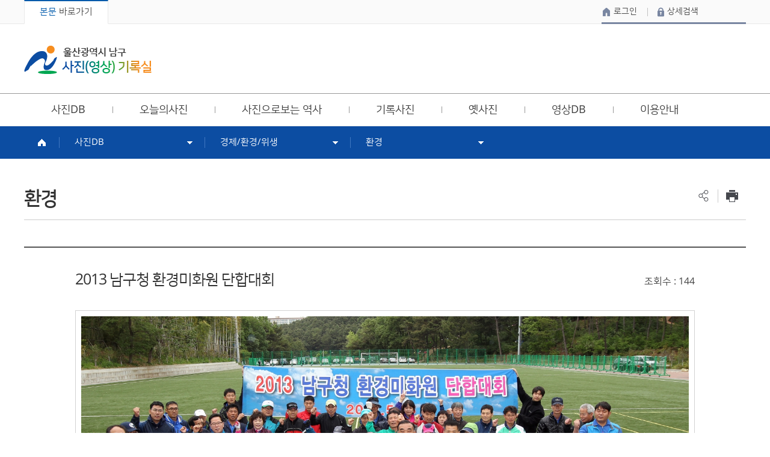

--- FILE ---
content_type: text/html;charset=utf-8
request_url: https://photo.ulsannamgu.go.kr/photo/selectPhotoInfoWebView.do?key=53&ctgryNo=29&photoInfoNo=6570&pageUnit=12
body_size: 200171
content:






<!DOCTYPE html>
<html lang="ko">
<head>
<meta charset="utf-8" />
<meta http-equiv="X-UA-Compatible" content="IE=Edge" />
<meta name="viewport" content="width=device-width, initial-scale=1.0, maximum-scale=1.5, minimum-scale=1.0, user-scalable=yes" />
<meta name="title" content="울산광역시 남구 사진(영상) 기록실" />
<meta name="author" content="울산광역시 남구" />
<meta name="keywords" content="울산남구사진, 울산남구청사진기록실, 울산사진, 울산기록실, 울산남구사진기록실" />
<meta name="description" content="" />
<title>환경 - 울산광역시 남구 사진(영상) 기록실</title>
<link rel="stylesheet" href="/common/css/font.css" />
<link rel="stylesheet" href="css/sub.css" />
<!--[if lt IE 9]><script src="/common/js/html5.js"></script><![endif]-->
<script src="/common/js/jquery-1.11.1.min.js"></script>
<script src="/common/js/jquery-ui.min.js"></script>
<script src="/common/js/jquery.responsive.min.js"></script>
<script src="/common/js/jquery.menu.min.js"></script>
<script src="/common/js/jquery.touchSwipe.min.js"></script>
<script src="/common/js/jquery.slideandswipe.min.js"></script>
<script src="/common/js/slick.min.js"></script>
<script src="js/common.js"></script>
<script src="js/sub.js"></script>
<!--[if lt IE 7]>
<script src="/common/js/unitpngfix.js"></script>
<![endif]-->
<script type="text/javascript">

	function fn_validateSearch( frm ) {
		if( "" == frm.searchKrwd.value ) {
			alert("검색 단어를 입력하여 주세요.");
			frm.searchKrwd.focus();
			return false;
		}
		return true;
	}

</script>
</head>

<body>
<div class="accessibility">
	<a href="#contents">본문 바로가기</a>
</div>

<div id="wrapper">
	<div class="basic_box">
		<header id="header">
			<div class="header_top">
				<div class="wrap">
					<h1 class="logo">
						<a href="index.do">
							<span class="text1">울산광역시 남구</span>
							<span class="text2">사진DB서비스</span>
						</a>
					</h1>
					<h1 class="logo2">
						<a href="index.do">울산광역시 남구 사진(영상) 기록실</a>
					</h1>
					<div class="linkbox">
						<ul class="clearfix">
							<li class="list01 on"><a href="#contents"><span><em>본문</em> 바로가기</span></a></li>
							<li class="list02"><a href="http://www.ulsan.go.kr/" target="_blank" title="새창"><span><em>울산광역시청</em> 바로가기</span></a></li>
						</ul>
					</div>
					<div class="gnb">
						<ul class="clearfix">


<li class="list01"><a href="/login/loginForm.do">로그인</a></li>

							<li class="list02"><a href="./selectPhotoInfoWebList.do?key=118&search=Y&ctgryNo=0">상세검색</a></li>
						</ul>
					</div>
				</div><!-- //.wrap -->
			</div>
			<div class="header_box">
				<div class="wrap">
					<div class="weather">
						<div class="inner_wrap">
						
						</div>
					</div>
					<a href="" class="lnb_open ssm-toggle-nav">주메뉴열기</a>
				</div>
			</div><!-- //.header_box -->
			<div class="ssm-overlay ssm-toggle-nav"></div>
			<div class="lnbbox">
				<div class="lnb_topbox">
					<div class="logo"><img src="images/common/lnbbox_logo.png" alt="울산광역시 남구 사진DB서비스" /></div>
					<div class="gnb">
						<ul class="clearfix">
							<li class="list02"><a href="./selectPhotoInfoWebList.do?key=118&search=Y">상세검색</a></li>
						</ul>
					</div>
				</div>
				<nav class="nav" data-menu-type="2" data-menu-top-background="full" data-menu-bottom-background="full">
					<h2 class="skip">주메뉴</h2>
					

<div class="depth1" data-menu-depth="1">
	<ul class="depth1_list clearfix" data-menu-list="1">
				<li class="depth1_item">
			<a href="/photo/selectPhotoInfoWebList.do?ctgryNo=16&key=41" target="_self" class="depth1_text" data-menu-text="1"><span>사진DB</span></a>
			<div class="depth2" data-menu-depth="2">
				<ul class="depth2_list" data-menu-list="2">
					<li class="depth2_item">
						<a href="/photo/selectPhotoInfoWebList.do?ctgryNo=16&key=41" target="_self" class="depth2_text" data-menu-text="2"><span>관광</span></a>
						<div class="depth3" data-menu-depth="3">
							<ul class="depth3_list" data-menu-list="3">
								<li class="depth3_item"><a href="/photo/selectPhotoInfoWebList.do?ctgryNo=16&key=41" target="_self" class="depth3_text" data-menu-text="3"><span>도시 속 관광</span></a></li>
								<li class="depth3_item"><a href="/photo/selectPhotoInfoWebList.do?ctgryNo=14&key=39" target="_self" class="depth3_text" data-menu-text="3"><span>생태관광</span></a></li>
								<li class="depth3_item"><a href="/photo/selectPhotoInfoWebList.do?ctgryNo=15&key=40" target="_self" class="depth3_text" data-menu-text="3"><span>문화예술관광</span></a></li>
								<li class="depth3_item"><a href="/photo/selectPhotoInfoWebList.do?ctgryNo=13&key=38" target="_self" class="depth3_text" data-menu-text="3"><span>고래관광</span></a></li>
								<li class="depth3_item"><a href="/photo/selectPhotoInfoWebList.do?ctgryNo=20&key=44" target="_self" class="depth3_text" data-menu-text="3"><span>축제</span></a></li>
								<li class="depth3_item"><a href="/photo/selectPhotoInfoWebList.do?ctgryNo=21&key=45" target="_self" class="depth3_text" data-menu-text="3"><span>행사</span></a></li>
								<li class="depth3_item"><a href="/photo/selectPhotoInfoWebList.do?ctgryNo=80&key=170" target="_self" class="depth3_text" data-menu-text="3"><span>공연</span></a></li>
								<li class="depth3_item"><a href="/photo/selectPhotoInfoWebList.do?ctgryNo=22&key=46" target="_self" class="depth3_text" data-menu-text="3"><span>문화</span></a></li>
								<li class="depth3_item"><a href="/photo/selectPhotoInfoWebList.do?ctgryNo=23&key=47" target="_self" class="depth3_text" data-menu-text="3"><span>체육</span></a></li>
								<li class="depth3_item"><a href="/photo/selectPhotoInfoWebList.do?ctgryNo=25&key=48" target="_self" class="depth3_text" data-menu-text="3"><span>복지</span></a></li>
								<li class="depth3_item"><a href="/photo/selectPhotoInfoWebList.do?ctgryNo=26&key=50" target="_self" class="depth3_text" data-menu-text="3"><span>교육</span></a></li>
								<li class="depth3_item"><a href="/photo/selectPhotoInfoWebList.do?ctgryNo=27&key=51" target="_self" class="depth3_text" data-menu-text="3"><span>건강</span></a></li>
								<li class="depth3_item"><a href="/photo/selectPhotoInfoWebList.do?ctgryNo=63&key=151" target="_self" class="depth3_text" data-menu-text="3"><span>공원</span></a></li>
								<li class="depth3_item"><a href="/photo/selectPhotoInfoWebList.do?ctgryNo=64&key=152" target="_self" class="depth3_text" data-menu-text="3"><span>녹지</span></a></li>
								<li class="depth3_item"><a href="/photo/selectPhotoInfoWebList.do?ctgryNo=28&key=52" target="_self" class="depth3_text" data-menu-text="3"><span>경제</span></a></li>
								<li class="depth3_item"><a href="/photo/selectPhotoInfoWebList.do?ctgryNo=29&key=53" target="_self" class="depth3_text" data-menu-text="3"><span>환경</span></a></li>
								<li class="depth3_item"><a href="/photo/selectPhotoInfoWebList.do?ctgryNo=65&key=150" target="_self" class="depth3_text" data-menu-text="3"><span>위생</span></a></li>
								<li class="depth3_item"><a href="/photo/selectPhotoInfoWebList.do?ctgryNo=72&key=153" target="_self" class="depth3_text" data-menu-text="3"><span>교통</span></a></li>
								<li class="depth3_item"><a href="/photo/selectPhotoInfoWebList.do?ctgryNo=73&key=154" target="_self" class="depth3_text" data-menu-text="3"><span>안전</span></a></li>
								<li class="depth3_item"><a href="/photo/selectPhotoInfoWebList.do?ctgryNo=31&key=55" target="_self" class="depth3_text" data-menu-text="3"><span>도시</span></a></li>
								<li class="depth3_item"><a href="/photo/selectPhotoInfoWebList.do?ctgryNo=30&key=54" target="_self" class="depth3_text" data-menu-text="3"><span>시설</span></a></li>
								<li class="depth3_item"><a href="/photo/selectPhotoInfoWebList.do?ctgryNo=69&key=156" target="_self" class="depth3_text" data-menu-text="3"><span>회의/간담회</span></a></li>
								<li class="depth3_item"><a href="/photo/selectPhotoInfoWebList.do?ctgryNo=70&key=157" target="_self" class="depth3_text" data-menu-text="3"><span>단체</span></a></li>
								<li class="depth3_item"><a href="/photo/selectPhotoInfoWebList.do?ctgryNo=71&key=158" target="_self" class="depth3_text" data-menu-text="3"><span>기타</span></a></li>
								<li class="depth3_item"><a href="/photo/selectPhotoInfoWebList.do?ctgryNo=77&key=56" target="_self" class="depth3_text" data-menu-text="3"><span>단체장</span></a></li>
								<li class="depth3_item"><a href="/photo/selectPhotoInfoWebList.do?ctgryNo=33&key=57" target="_self" class="depth3_text" data-menu-text="3"><span>의원</span></a></li>
								<li class="depth3_item"><a href="/photo/selectPhotoInfoWebList.do?ctgryNo=60&key=59" target="_self" class="depth3_text" data-menu-text="3"><span>주민</span></a></li>
								<li class="depth3_item"><a href="/photo/selectPhotoInfoWebList.do?ctgryNo=36&key=60" target="_self" class="depth3_text" data-menu-text="3"><span>신정1동</span></a></li>
								<li class="depth3_item"><a href="/photo/selectPhotoInfoWebList.do?ctgryNo=37&key=61" target="_self" class="depth3_text" data-menu-text="3"><span>신정2동</span></a></li>
								<li class="depth3_item"><a href="/photo/selectPhotoInfoWebList.do?ctgryNo=38&key=62" target="_self" class="depth3_text" data-menu-text="3"><span>신정3동</span></a></li>
								<li class="depth3_item"><a href="/photo/selectPhotoInfoWebList.do?ctgryNo=39&key=63" target="_self" class="depth3_text" data-menu-text="3"><span>신정4동</span></a></li>
								<li class="depth3_item"><a href="/photo/selectPhotoInfoWebList.do?ctgryNo=40&key=64" target="_self" class="depth3_text" data-menu-text="3"><span>신정5동</span></a></li>
								<li class="depth3_item"><a href="/photo/selectPhotoInfoWebList.do?ctgryNo=41&key=65" target="_self" class="depth3_text" data-menu-text="3"><span>달동</span></a></li>
								<li class="depth3_item"><a href="/photo/selectPhotoInfoWebList.do?ctgryNo=42&key=66" target="_self" class="depth3_text" data-menu-text="3"><span>삼산동</span></a></li>
								<li class="depth3_item"><a href="/photo/selectPhotoInfoWebList.do?ctgryNo=43&key=67" target="_self" class="depth3_text" data-menu-text="3"><span>삼호동</span></a></li>
								<li class="depth3_item"><a href="/photo/selectPhotoInfoWebList.do?ctgryNo=44&key=68" target="_self" class="depth3_text" data-menu-text="3"><span>무거동</span></a></li>
								<li class="depth3_item"><a href="/photo/selectPhotoInfoWebList.do?ctgryNo=81&key=171" target="_self" class="depth3_text" data-menu-text="3"><span>옥동</span></a></li>
								<li class="depth3_item"><a href="/photo/selectPhotoInfoWebList.do?ctgryNo=82&key=172" target="_self" class="depth3_text" data-menu-text="3"><span>야음장생포동</span></a></li>
								<li class="depth3_item"><a href="/photo/selectPhotoInfoWebList.do?ctgryNo=83&key=173" target="_self" class="depth3_text" data-menu-text="3"><span>대현동</span></a></li>
								<li class="depth3_item"><a href="/photo/selectPhotoInfoWebList.do?ctgryNo=84&key=174" target="_self" class="depth3_text" data-menu-text="3"><span>수암동</span></a></li>
								<li class="depth3_item"><a href="/photo/selectPhotoInfoWebList.do?ctgryNo=85&key=175" target="_self" class="depth3_text" data-menu-text="3"><span>선암동</span></a></li>
								<li class="depth3_item"><a href="/photo/selectPhotoInfoWebList.do?ctgryNo=103&key=199" target="_self" class="depth3_text" data-menu-text="3"><span>2010년</span></a></li>
								<li class="depth3_item"><a href="/photo/selectPhotoInfoWebList.do?ctgryNo=104&key=200" target="_self" class="depth3_text" data-menu-text="3"><span>2011년</span></a></li>
								<li class="depth3_item"><a href="/photo/selectPhotoInfoWebList.do?ctgryNo=105&key=201" target="_self" class="depth3_text" data-menu-text="3"><span>2012년</span></a></li>
								<li class="depth3_item"><a href="/photo/selectPhotoInfoWebList.do?ctgryNo=106&key=202" target="_self" class="depth3_text" data-menu-text="3"><span>2013년</span></a></li>
								<li class="depth3_item"><a href="/photo/selectPhotoInfoWebList.do?ctgryNo=107&key=203" target="_self" class="depth3_text" data-menu-text="3"><span>2014년</span></a></li>
								<li class="depth3_item"><a href="/photo/selectPhotoInfoWebList.do?ctgryNo=108&key=204" target="_self" class="depth3_text" data-menu-text="3"><span>2015년</span></a></li>
								<li class="depth3_item"><a href="/photo/selectPhotoInfoWebList.do?ctgryNo=109&key=205" target="_self" class="depth3_text" data-menu-text="3"><span>2016년</span></a></li>
								<li class="depth3_item"><a href="/photo/selectPhotoInfoWebList.do?ctgryNo=110&key=206" target="_self" class="depth3_text" data-menu-text="3"><span>2017년</span></a></li>
								<li class="depth3_item"><a href="/photo/selectPhotoInfoWebList.do?ctgryNo=111&key=207" target="_self" class="depth3_text" data-menu-text="3"><span>2018년</span></a></li>
								<li class="depth3_item"><a href="/photo/selectPhotoInfoWebList.do?ctgryNo=116&key=212" target="_self" class="depth3_text" data-menu-text="3"><span>2019년</span></a></li>
								<li class="depth3_item"><a href="/photo/selectPhotoInfoWebList.do?ctgryNo=113&key=208" target="_self" class="depth3_text" data-menu-text="3"><span>2015년</span></a></li>
								<li class="depth3_item"><a href="/photo/selectPhotoInfoWebList.do?ctgryNo=114&key=209" target="_self" class="depth3_text" data-menu-text="3"><span>2016년</span></a></li>
								<li class="depth3_item"><a href="/photo/selectBbsNttList.do?bbsNo=15&key=221" target="_self" class="depth3_text" data-menu-text="3"><span>2025년</span></a></li>
								<li class="depth3_item"><a href="/photo/selectBbsNttList.do?bbsNo=10&key=217" target="_self" class="depth3_text" data-menu-text="3"><span>2024년</span></a></li>
								<li class="depth3_item"><a href="/photo/selectBbsNttList.do?bbsNo=8&key=213" target="_self" class="depth3_text" data-menu-text="3"><span>2023년</span></a></li>
								<li class="depth3_item"><a href="/photo/selectBbsNttList.do?bbsNo=7&key=214" target="_self" class="depth3_text" data-menu-text="3"><span>2022년</span></a></li>
								<li class="depth3_item"><a href="/photo/selectBbsNttList.do?bbsNo=16&key=222" target="_self" class="depth3_text" data-menu-text="3"><span>2025년</span></a></li>
								<li class="depth3_item"><a href="/photo/selectBbsNttList.do?bbsNo=11&key=219" target="_self" class="depth3_text" data-menu-text="3"><span>2024년</span></a></li>
								<li class="depth3_item"><a href="/photo/selectBbsNttList.do?bbsNo=9&key=220" target="_self" class="depth3_text" data-menu-text="3"><span>2023년</span></a></li>
							</ul>
						</div>
					</li>
					<li class="depth2_item">
						<a href="/photo/selectPhotoInfoWebList.do?ctgryNo=20&key=44" target="_self" class="depth2_text" data-menu-text="2"><span>축제/행사/공연</span></a>
						<div class="depth3" data-menu-depth="3">
							<ul class="depth3_list" data-menu-list="3">
								<li class="depth3_item"><a href="/photo/selectPhotoInfoWebList.do?ctgryNo=16&key=41" target="_self" class="depth3_text" data-menu-text="3"><span>도시 속 관광</span></a></li>
								<li class="depth3_item"><a href="/photo/selectPhotoInfoWebList.do?ctgryNo=14&key=39" target="_self" class="depth3_text" data-menu-text="3"><span>생태관광</span></a></li>
								<li class="depth3_item"><a href="/photo/selectPhotoInfoWebList.do?ctgryNo=15&key=40" target="_self" class="depth3_text" data-menu-text="3"><span>문화예술관광</span></a></li>
								<li class="depth3_item"><a href="/photo/selectPhotoInfoWebList.do?ctgryNo=13&key=38" target="_self" class="depth3_text" data-menu-text="3"><span>고래관광</span></a></li>
								<li class="depth3_item"><a href="/photo/selectPhotoInfoWebList.do?ctgryNo=20&key=44" target="_self" class="depth3_text" data-menu-text="3"><span>축제</span></a></li>
								<li class="depth3_item"><a href="/photo/selectPhotoInfoWebList.do?ctgryNo=21&key=45" target="_self" class="depth3_text" data-menu-text="3"><span>행사</span></a></li>
								<li class="depth3_item"><a href="/photo/selectPhotoInfoWebList.do?ctgryNo=80&key=170" target="_self" class="depth3_text" data-menu-text="3"><span>공연</span></a></li>
								<li class="depth3_item"><a href="/photo/selectPhotoInfoWebList.do?ctgryNo=22&key=46" target="_self" class="depth3_text" data-menu-text="3"><span>문화</span></a></li>
								<li class="depth3_item"><a href="/photo/selectPhotoInfoWebList.do?ctgryNo=23&key=47" target="_self" class="depth3_text" data-menu-text="3"><span>체육</span></a></li>
								<li class="depth3_item"><a href="/photo/selectPhotoInfoWebList.do?ctgryNo=25&key=48" target="_self" class="depth3_text" data-menu-text="3"><span>복지</span></a></li>
								<li class="depth3_item"><a href="/photo/selectPhotoInfoWebList.do?ctgryNo=26&key=50" target="_self" class="depth3_text" data-menu-text="3"><span>교육</span></a></li>
								<li class="depth3_item"><a href="/photo/selectPhotoInfoWebList.do?ctgryNo=27&key=51" target="_self" class="depth3_text" data-menu-text="3"><span>건강</span></a></li>
								<li class="depth3_item"><a href="/photo/selectPhotoInfoWebList.do?ctgryNo=63&key=151" target="_self" class="depth3_text" data-menu-text="3"><span>공원</span></a></li>
								<li class="depth3_item"><a href="/photo/selectPhotoInfoWebList.do?ctgryNo=64&key=152" target="_self" class="depth3_text" data-menu-text="3"><span>녹지</span></a></li>
								<li class="depth3_item"><a href="/photo/selectPhotoInfoWebList.do?ctgryNo=28&key=52" target="_self" class="depth3_text" data-menu-text="3"><span>경제</span></a></li>
								<li class="depth3_item"><a href="/photo/selectPhotoInfoWebList.do?ctgryNo=29&key=53" target="_self" class="depth3_text" data-menu-text="3"><span>환경</span></a></li>
								<li class="depth3_item"><a href="/photo/selectPhotoInfoWebList.do?ctgryNo=65&key=150" target="_self" class="depth3_text" data-menu-text="3"><span>위생</span></a></li>
								<li class="depth3_item"><a href="/photo/selectPhotoInfoWebList.do?ctgryNo=72&key=153" target="_self" class="depth3_text" data-menu-text="3"><span>교통</span></a></li>
								<li class="depth3_item"><a href="/photo/selectPhotoInfoWebList.do?ctgryNo=73&key=154" target="_self" class="depth3_text" data-menu-text="3"><span>안전</span></a></li>
								<li class="depth3_item"><a href="/photo/selectPhotoInfoWebList.do?ctgryNo=31&key=55" target="_self" class="depth3_text" data-menu-text="3"><span>도시</span></a></li>
								<li class="depth3_item"><a href="/photo/selectPhotoInfoWebList.do?ctgryNo=30&key=54" target="_self" class="depth3_text" data-menu-text="3"><span>시설</span></a></li>
								<li class="depth3_item"><a href="/photo/selectPhotoInfoWebList.do?ctgryNo=69&key=156" target="_self" class="depth3_text" data-menu-text="3"><span>회의/간담회</span></a></li>
								<li class="depth3_item"><a href="/photo/selectPhotoInfoWebList.do?ctgryNo=70&key=157" target="_self" class="depth3_text" data-menu-text="3"><span>단체</span></a></li>
								<li class="depth3_item"><a href="/photo/selectPhotoInfoWebList.do?ctgryNo=71&key=158" target="_self" class="depth3_text" data-menu-text="3"><span>기타</span></a></li>
								<li class="depth3_item"><a href="/photo/selectPhotoInfoWebList.do?ctgryNo=77&key=56" target="_self" class="depth3_text" data-menu-text="3"><span>단체장</span></a></li>
								<li class="depth3_item"><a href="/photo/selectPhotoInfoWebList.do?ctgryNo=33&key=57" target="_self" class="depth3_text" data-menu-text="3"><span>의원</span></a></li>
								<li class="depth3_item"><a href="/photo/selectPhotoInfoWebList.do?ctgryNo=60&key=59" target="_self" class="depth3_text" data-menu-text="3"><span>주민</span></a></li>
								<li class="depth3_item"><a href="/photo/selectPhotoInfoWebList.do?ctgryNo=36&key=60" target="_self" class="depth3_text" data-menu-text="3"><span>신정1동</span></a></li>
								<li class="depth3_item"><a href="/photo/selectPhotoInfoWebList.do?ctgryNo=37&key=61" target="_self" class="depth3_text" data-menu-text="3"><span>신정2동</span></a></li>
								<li class="depth3_item"><a href="/photo/selectPhotoInfoWebList.do?ctgryNo=38&key=62" target="_self" class="depth3_text" data-menu-text="3"><span>신정3동</span></a></li>
								<li class="depth3_item"><a href="/photo/selectPhotoInfoWebList.do?ctgryNo=39&key=63" target="_self" class="depth3_text" data-menu-text="3"><span>신정4동</span></a></li>
								<li class="depth3_item"><a href="/photo/selectPhotoInfoWebList.do?ctgryNo=40&key=64" target="_self" class="depth3_text" data-menu-text="3"><span>신정5동</span></a></li>
								<li class="depth3_item"><a href="/photo/selectPhotoInfoWebList.do?ctgryNo=41&key=65" target="_self" class="depth3_text" data-menu-text="3"><span>달동</span></a></li>
								<li class="depth3_item"><a href="/photo/selectPhotoInfoWebList.do?ctgryNo=42&key=66" target="_self" class="depth3_text" data-menu-text="3"><span>삼산동</span></a></li>
								<li class="depth3_item"><a href="/photo/selectPhotoInfoWebList.do?ctgryNo=43&key=67" target="_self" class="depth3_text" data-menu-text="3"><span>삼호동</span></a></li>
								<li class="depth3_item"><a href="/photo/selectPhotoInfoWebList.do?ctgryNo=44&key=68" target="_self" class="depth3_text" data-menu-text="3"><span>무거동</span></a></li>
								<li class="depth3_item"><a href="/photo/selectPhotoInfoWebList.do?ctgryNo=81&key=171" target="_self" class="depth3_text" data-menu-text="3"><span>옥동</span></a></li>
								<li class="depth3_item"><a href="/photo/selectPhotoInfoWebList.do?ctgryNo=82&key=172" target="_self" class="depth3_text" data-menu-text="3"><span>야음장생포동</span></a></li>
								<li class="depth3_item"><a href="/photo/selectPhotoInfoWebList.do?ctgryNo=83&key=173" target="_self" class="depth3_text" data-menu-text="3"><span>대현동</span></a></li>
								<li class="depth3_item"><a href="/photo/selectPhotoInfoWebList.do?ctgryNo=84&key=174" target="_self" class="depth3_text" data-menu-text="3"><span>수암동</span></a></li>
								<li class="depth3_item"><a href="/photo/selectPhotoInfoWebList.do?ctgryNo=85&key=175" target="_self" class="depth3_text" data-menu-text="3"><span>선암동</span></a></li>
								<li class="depth3_item"><a href="/photo/selectPhotoInfoWebList.do?ctgryNo=103&key=199" target="_self" class="depth3_text" data-menu-text="3"><span>2010년</span></a></li>
								<li class="depth3_item"><a href="/photo/selectPhotoInfoWebList.do?ctgryNo=104&key=200" target="_self" class="depth3_text" data-menu-text="3"><span>2011년</span></a></li>
								<li class="depth3_item"><a href="/photo/selectPhotoInfoWebList.do?ctgryNo=105&key=201" target="_self" class="depth3_text" data-menu-text="3"><span>2012년</span></a></li>
								<li class="depth3_item"><a href="/photo/selectPhotoInfoWebList.do?ctgryNo=106&key=202" target="_self" class="depth3_text" data-menu-text="3"><span>2013년</span></a></li>
								<li class="depth3_item"><a href="/photo/selectPhotoInfoWebList.do?ctgryNo=107&key=203" target="_self" class="depth3_text" data-menu-text="3"><span>2014년</span></a></li>
								<li class="depth3_item"><a href="/photo/selectPhotoInfoWebList.do?ctgryNo=108&key=204" target="_self" class="depth3_text" data-menu-text="3"><span>2015년</span></a></li>
								<li class="depth3_item"><a href="/photo/selectPhotoInfoWebList.do?ctgryNo=109&key=205" target="_self" class="depth3_text" data-menu-text="3"><span>2016년</span></a></li>
								<li class="depth3_item"><a href="/photo/selectPhotoInfoWebList.do?ctgryNo=110&key=206" target="_self" class="depth3_text" data-menu-text="3"><span>2017년</span></a></li>
								<li class="depth3_item"><a href="/photo/selectPhotoInfoWebList.do?ctgryNo=111&key=207" target="_self" class="depth3_text" data-menu-text="3"><span>2018년</span></a></li>
								<li class="depth3_item"><a href="/photo/selectPhotoInfoWebList.do?ctgryNo=116&key=212" target="_self" class="depth3_text" data-menu-text="3"><span>2019년</span></a></li>
								<li class="depth3_item"><a href="/photo/selectPhotoInfoWebList.do?ctgryNo=113&key=208" target="_self" class="depth3_text" data-menu-text="3"><span>2015년</span></a></li>
								<li class="depth3_item"><a href="/photo/selectPhotoInfoWebList.do?ctgryNo=114&key=209" target="_self" class="depth3_text" data-menu-text="3"><span>2016년</span></a></li>
								<li class="depth3_item"><a href="/photo/selectBbsNttList.do?bbsNo=15&key=221" target="_self" class="depth3_text" data-menu-text="3"><span>2025년</span></a></li>
								<li class="depth3_item"><a href="/photo/selectBbsNttList.do?bbsNo=10&key=217" target="_self" class="depth3_text" data-menu-text="3"><span>2024년</span></a></li>
								<li class="depth3_item"><a href="/photo/selectBbsNttList.do?bbsNo=8&key=213" target="_self" class="depth3_text" data-menu-text="3"><span>2023년</span></a></li>
								<li class="depth3_item"><a href="/photo/selectBbsNttList.do?bbsNo=7&key=214" target="_self" class="depth3_text" data-menu-text="3"><span>2022년</span></a></li>
								<li class="depth3_item"><a href="/photo/selectBbsNttList.do?bbsNo=16&key=222" target="_self" class="depth3_text" data-menu-text="3"><span>2025년</span></a></li>
								<li class="depth3_item"><a href="/photo/selectBbsNttList.do?bbsNo=11&key=219" target="_self" class="depth3_text" data-menu-text="3"><span>2024년</span></a></li>
								<li class="depth3_item"><a href="/photo/selectBbsNttList.do?bbsNo=9&key=220" target="_self" class="depth3_text" data-menu-text="3"><span>2023년</span></a></li>
							</ul>
						</div>
					</li>
					<li class="depth2_item">
						<a href="/photo/selectPhotoInfoWebList.do?ctgryNo=22&key=46" target="_self" class="depth2_text" data-menu-text="2"><span>문화/체육</span></a>
						<div class="depth3" data-menu-depth="3">
							<ul class="depth3_list" data-menu-list="3">
								<li class="depth3_item"><a href="/photo/selectPhotoInfoWebList.do?ctgryNo=16&key=41" target="_self" class="depth3_text" data-menu-text="3"><span>도시 속 관광</span></a></li>
								<li class="depth3_item"><a href="/photo/selectPhotoInfoWebList.do?ctgryNo=14&key=39" target="_self" class="depth3_text" data-menu-text="3"><span>생태관광</span></a></li>
								<li class="depth3_item"><a href="/photo/selectPhotoInfoWebList.do?ctgryNo=15&key=40" target="_self" class="depth3_text" data-menu-text="3"><span>문화예술관광</span></a></li>
								<li class="depth3_item"><a href="/photo/selectPhotoInfoWebList.do?ctgryNo=13&key=38" target="_self" class="depth3_text" data-menu-text="3"><span>고래관광</span></a></li>
								<li class="depth3_item"><a href="/photo/selectPhotoInfoWebList.do?ctgryNo=20&key=44" target="_self" class="depth3_text" data-menu-text="3"><span>축제</span></a></li>
								<li class="depth3_item"><a href="/photo/selectPhotoInfoWebList.do?ctgryNo=21&key=45" target="_self" class="depth3_text" data-menu-text="3"><span>행사</span></a></li>
								<li class="depth3_item"><a href="/photo/selectPhotoInfoWebList.do?ctgryNo=80&key=170" target="_self" class="depth3_text" data-menu-text="3"><span>공연</span></a></li>
								<li class="depth3_item"><a href="/photo/selectPhotoInfoWebList.do?ctgryNo=22&key=46" target="_self" class="depth3_text" data-menu-text="3"><span>문화</span></a></li>
								<li class="depth3_item"><a href="/photo/selectPhotoInfoWebList.do?ctgryNo=23&key=47" target="_self" class="depth3_text" data-menu-text="3"><span>체육</span></a></li>
								<li class="depth3_item"><a href="/photo/selectPhotoInfoWebList.do?ctgryNo=25&key=48" target="_self" class="depth3_text" data-menu-text="3"><span>복지</span></a></li>
								<li class="depth3_item"><a href="/photo/selectPhotoInfoWebList.do?ctgryNo=26&key=50" target="_self" class="depth3_text" data-menu-text="3"><span>교육</span></a></li>
								<li class="depth3_item"><a href="/photo/selectPhotoInfoWebList.do?ctgryNo=27&key=51" target="_self" class="depth3_text" data-menu-text="3"><span>건강</span></a></li>
								<li class="depth3_item"><a href="/photo/selectPhotoInfoWebList.do?ctgryNo=63&key=151" target="_self" class="depth3_text" data-menu-text="3"><span>공원</span></a></li>
								<li class="depth3_item"><a href="/photo/selectPhotoInfoWebList.do?ctgryNo=64&key=152" target="_self" class="depth3_text" data-menu-text="3"><span>녹지</span></a></li>
								<li class="depth3_item"><a href="/photo/selectPhotoInfoWebList.do?ctgryNo=28&key=52" target="_self" class="depth3_text" data-menu-text="3"><span>경제</span></a></li>
								<li class="depth3_item"><a href="/photo/selectPhotoInfoWebList.do?ctgryNo=29&key=53" target="_self" class="depth3_text" data-menu-text="3"><span>환경</span></a></li>
								<li class="depth3_item"><a href="/photo/selectPhotoInfoWebList.do?ctgryNo=65&key=150" target="_self" class="depth3_text" data-menu-text="3"><span>위생</span></a></li>
								<li class="depth3_item"><a href="/photo/selectPhotoInfoWebList.do?ctgryNo=72&key=153" target="_self" class="depth3_text" data-menu-text="3"><span>교통</span></a></li>
								<li class="depth3_item"><a href="/photo/selectPhotoInfoWebList.do?ctgryNo=73&key=154" target="_self" class="depth3_text" data-menu-text="3"><span>안전</span></a></li>
								<li class="depth3_item"><a href="/photo/selectPhotoInfoWebList.do?ctgryNo=31&key=55" target="_self" class="depth3_text" data-menu-text="3"><span>도시</span></a></li>
								<li class="depth3_item"><a href="/photo/selectPhotoInfoWebList.do?ctgryNo=30&key=54" target="_self" class="depth3_text" data-menu-text="3"><span>시설</span></a></li>
								<li class="depth3_item"><a href="/photo/selectPhotoInfoWebList.do?ctgryNo=69&key=156" target="_self" class="depth3_text" data-menu-text="3"><span>회의/간담회</span></a></li>
								<li class="depth3_item"><a href="/photo/selectPhotoInfoWebList.do?ctgryNo=70&key=157" target="_self" class="depth3_text" data-menu-text="3"><span>단체</span></a></li>
								<li class="depth3_item"><a href="/photo/selectPhotoInfoWebList.do?ctgryNo=71&key=158" target="_self" class="depth3_text" data-menu-text="3"><span>기타</span></a></li>
								<li class="depth3_item"><a href="/photo/selectPhotoInfoWebList.do?ctgryNo=77&key=56" target="_self" class="depth3_text" data-menu-text="3"><span>단체장</span></a></li>
								<li class="depth3_item"><a href="/photo/selectPhotoInfoWebList.do?ctgryNo=33&key=57" target="_self" class="depth3_text" data-menu-text="3"><span>의원</span></a></li>
								<li class="depth3_item"><a href="/photo/selectPhotoInfoWebList.do?ctgryNo=60&key=59" target="_self" class="depth3_text" data-menu-text="3"><span>주민</span></a></li>
								<li class="depth3_item"><a href="/photo/selectPhotoInfoWebList.do?ctgryNo=36&key=60" target="_self" class="depth3_text" data-menu-text="3"><span>신정1동</span></a></li>
								<li class="depth3_item"><a href="/photo/selectPhotoInfoWebList.do?ctgryNo=37&key=61" target="_self" class="depth3_text" data-menu-text="3"><span>신정2동</span></a></li>
								<li class="depth3_item"><a href="/photo/selectPhotoInfoWebList.do?ctgryNo=38&key=62" target="_self" class="depth3_text" data-menu-text="3"><span>신정3동</span></a></li>
								<li class="depth3_item"><a href="/photo/selectPhotoInfoWebList.do?ctgryNo=39&key=63" target="_self" class="depth3_text" data-menu-text="3"><span>신정4동</span></a></li>
								<li class="depth3_item"><a href="/photo/selectPhotoInfoWebList.do?ctgryNo=40&key=64" target="_self" class="depth3_text" data-menu-text="3"><span>신정5동</span></a></li>
								<li class="depth3_item"><a href="/photo/selectPhotoInfoWebList.do?ctgryNo=41&key=65" target="_self" class="depth3_text" data-menu-text="3"><span>달동</span></a></li>
								<li class="depth3_item"><a href="/photo/selectPhotoInfoWebList.do?ctgryNo=42&key=66" target="_self" class="depth3_text" data-menu-text="3"><span>삼산동</span></a></li>
								<li class="depth3_item"><a href="/photo/selectPhotoInfoWebList.do?ctgryNo=43&key=67" target="_self" class="depth3_text" data-menu-text="3"><span>삼호동</span></a></li>
								<li class="depth3_item"><a href="/photo/selectPhotoInfoWebList.do?ctgryNo=44&key=68" target="_self" class="depth3_text" data-menu-text="3"><span>무거동</span></a></li>
								<li class="depth3_item"><a href="/photo/selectPhotoInfoWebList.do?ctgryNo=81&key=171" target="_self" class="depth3_text" data-menu-text="3"><span>옥동</span></a></li>
								<li class="depth3_item"><a href="/photo/selectPhotoInfoWebList.do?ctgryNo=82&key=172" target="_self" class="depth3_text" data-menu-text="3"><span>야음장생포동</span></a></li>
								<li class="depth3_item"><a href="/photo/selectPhotoInfoWebList.do?ctgryNo=83&key=173" target="_self" class="depth3_text" data-menu-text="3"><span>대현동</span></a></li>
								<li class="depth3_item"><a href="/photo/selectPhotoInfoWebList.do?ctgryNo=84&key=174" target="_self" class="depth3_text" data-menu-text="3"><span>수암동</span></a></li>
								<li class="depth3_item"><a href="/photo/selectPhotoInfoWebList.do?ctgryNo=85&key=175" target="_self" class="depth3_text" data-menu-text="3"><span>선암동</span></a></li>
								<li class="depth3_item"><a href="/photo/selectPhotoInfoWebList.do?ctgryNo=103&key=199" target="_self" class="depth3_text" data-menu-text="3"><span>2010년</span></a></li>
								<li class="depth3_item"><a href="/photo/selectPhotoInfoWebList.do?ctgryNo=104&key=200" target="_self" class="depth3_text" data-menu-text="3"><span>2011년</span></a></li>
								<li class="depth3_item"><a href="/photo/selectPhotoInfoWebList.do?ctgryNo=105&key=201" target="_self" class="depth3_text" data-menu-text="3"><span>2012년</span></a></li>
								<li class="depth3_item"><a href="/photo/selectPhotoInfoWebList.do?ctgryNo=106&key=202" target="_self" class="depth3_text" data-menu-text="3"><span>2013년</span></a></li>
								<li class="depth3_item"><a href="/photo/selectPhotoInfoWebList.do?ctgryNo=107&key=203" target="_self" class="depth3_text" data-menu-text="3"><span>2014년</span></a></li>
								<li class="depth3_item"><a href="/photo/selectPhotoInfoWebList.do?ctgryNo=108&key=204" target="_self" class="depth3_text" data-menu-text="3"><span>2015년</span></a></li>
								<li class="depth3_item"><a href="/photo/selectPhotoInfoWebList.do?ctgryNo=109&key=205" target="_self" class="depth3_text" data-menu-text="3"><span>2016년</span></a></li>
								<li class="depth3_item"><a href="/photo/selectPhotoInfoWebList.do?ctgryNo=110&key=206" target="_self" class="depth3_text" data-menu-text="3"><span>2017년</span></a></li>
								<li class="depth3_item"><a href="/photo/selectPhotoInfoWebList.do?ctgryNo=111&key=207" target="_self" class="depth3_text" data-menu-text="3"><span>2018년</span></a></li>
								<li class="depth3_item"><a href="/photo/selectPhotoInfoWebList.do?ctgryNo=116&key=212" target="_self" class="depth3_text" data-menu-text="3"><span>2019년</span></a></li>
								<li class="depth3_item"><a href="/photo/selectPhotoInfoWebList.do?ctgryNo=113&key=208" target="_self" class="depth3_text" data-menu-text="3"><span>2015년</span></a></li>
								<li class="depth3_item"><a href="/photo/selectPhotoInfoWebList.do?ctgryNo=114&key=209" target="_self" class="depth3_text" data-menu-text="3"><span>2016년</span></a></li>
								<li class="depth3_item"><a href="/photo/selectBbsNttList.do?bbsNo=15&key=221" target="_self" class="depth3_text" data-menu-text="3"><span>2025년</span></a></li>
								<li class="depth3_item"><a href="/photo/selectBbsNttList.do?bbsNo=10&key=217" target="_self" class="depth3_text" data-menu-text="3"><span>2024년</span></a></li>
								<li class="depth3_item"><a href="/photo/selectBbsNttList.do?bbsNo=8&key=213" target="_self" class="depth3_text" data-menu-text="3"><span>2023년</span></a></li>
								<li class="depth3_item"><a href="/photo/selectBbsNttList.do?bbsNo=7&key=214" target="_self" class="depth3_text" data-menu-text="3"><span>2022년</span></a></li>
								<li class="depth3_item"><a href="/photo/selectBbsNttList.do?bbsNo=16&key=222" target="_self" class="depth3_text" data-menu-text="3"><span>2025년</span></a></li>
								<li class="depth3_item"><a href="/photo/selectBbsNttList.do?bbsNo=11&key=219" target="_self" class="depth3_text" data-menu-text="3"><span>2024년</span></a></li>
								<li class="depth3_item"><a href="/photo/selectBbsNttList.do?bbsNo=9&key=220" target="_self" class="depth3_text" data-menu-text="3"><span>2023년</span></a></li>
							</ul>
						</div>
					</li>
					<li class="depth2_item">
						<a href="/photo/selectPhotoInfoWebList.do?ctgryNo=25&key=48" target="_self" class="depth2_text" data-menu-text="2"><span>복지/교육/건강</span></a>
						<div class="depth3" data-menu-depth="3">
							<ul class="depth3_list" data-menu-list="3">
								<li class="depth3_item"><a href="/photo/selectPhotoInfoWebList.do?ctgryNo=16&key=41" target="_self" class="depth3_text" data-menu-text="3"><span>도시 속 관광</span></a></li>
								<li class="depth3_item"><a href="/photo/selectPhotoInfoWebList.do?ctgryNo=14&key=39" target="_self" class="depth3_text" data-menu-text="3"><span>생태관광</span></a></li>
								<li class="depth3_item"><a href="/photo/selectPhotoInfoWebList.do?ctgryNo=15&key=40" target="_self" class="depth3_text" data-menu-text="3"><span>문화예술관광</span></a></li>
								<li class="depth3_item"><a href="/photo/selectPhotoInfoWebList.do?ctgryNo=13&key=38" target="_self" class="depth3_text" data-menu-text="3"><span>고래관광</span></a></li>
								<li class="depth3_item"><a href="/photo/selectPhotoInfoWebList.do?ctgryNo=20&key=44" target="_self" class="depth3_text" data-menu-text="3"><span>축제</span></a></li>
								<li class="depth3_item"><a href="/photo/selectPhotoInfoWebList.do?ctgryNo=21&key=45" target="_self" class="depth3_text" data-menu-text="3"><span>행사</span></a></li>
								<li class="depth3_item"><a href="/photo/selectPhotoInfoWebList.do?ctgryNo=80&key=170" target="_self" class="depth3_text" data-menu-text="3"><span>공연</span></a></li>
								<li class="depth3_item"><a href="/photo/selectPhotoInfoWebList.do?ctgryNo=22&key=46" target="_self" class="depth3_text" data-menu-text="3"><span>문화</span></a></li>
								<li class="depth3_item"><a href="/photo/selectPhotoInfoWebList.do?ctgryNo=23&key=47" target="_self" class="depth3_text" data-menu-text="3"><span>체육</span></a></li>
								<li class="depth3_item"><a href="/photo/selectPhotoInfoWebList.do?ctgryNo=25&key=48" target="_self" class="depth3_text" data-menu-text="3"><span>복지</span></a></li>
								<li class="depth3_item"><a href="/photo/selectPhotoInfoWebList.do?ctgryNo=26&key=50" target="_self" class="depth3_text" data-menu-text="3"><span>교육</span></a></li>
								<li class="depth3_item"><a href="/photo/selectPhotoInfoWebList.do?ctgryNo=27&key=51" target="_self" class="depth3_text" data-menu-text="3"><span>건강</span></a></li>
								<li class="depth3_item"><a href="/photo/selectPhotoInfoWebList.do?ctgryNo=63&key=151" target="_self" class="depth3_text" data-menu-text="3"><span>공원</span></a></li>
								<li class="depth3_item"><a href="/photo/selectPhotoInfoWebList.do?ctgryNo=64&key=152" target="_self" class="depth3_text" data-menu-text="3"><span>녹지</span></a></li>
								<li class="depth3_item"><a href="/photo/selectPhotoInfoWebList.do?ctgryNo=28&key=52" target="_self" class="depth3_text" data-menu-text="3"><span>경제</span></a></li>
								<li class="depth3_item"><a href="/photo/selectPhotoInfoWebList.do?ctgryNo=29&key=53" target="_self" class="depth3_text" data-menu-text="3"><span>환경</span></a></li>
								<li class="depth3_item"><a href="/photo/selectPhotoInfoWebList.do?ctgryNo=65&key=150" target="_self" class="depth3_text" data-menu-text="3"><span>위생</span></a></li>
								<li class="depth3_item"><a href="/photo/selectPhotoInfoWebList.do?ctgryNo=72&key=153" target="_self" class="depth3_text" data-menu-text="3"><span>교통</span></a></li>
								<li class="depth3_item"><a href="/photo/selectPhotoInfoWebList.do?ctgryNo=73&key=154" target="_self" class="depth3_text" data-menu-text="3"><span>안전</span></a></li>
								<li class="depth3_item"><a href="/photo/selectPhotoInfoWebList.do?ctgryNo=31&key=55" target="_self" class="depth3_text" data-menu-text="3"><span>도시</span></a></li>
								<li class="depth3_item"><a href="/photo/selectPhotoInfoWebList.do?ctgryNo=30&key=54" target="_self" class="depth3_text" data-menu-text="3"><span>시설</span></a></li>
								<li class="depth3_item"><a href="/photo/selectPhotoInfoWebList.do?ctgryNo=69&key=156" target="_self" class="depth3_text" data-menu-text="3"><span>회의/간담회</span></a></li>
								<li class="depth3_item"><a href="/photo/selectPhotoInfoWebList.do?ctgryNo=70&key=157" target="_self" class="depth3_text" data-menu-text="3"><span>단체</span></a></li>
								<li class="depth3_item"><a href="/photo/selectPhotoInfoWebList.do?ctgryNo=71&key=158" target="_self" class="depth3_text" data-menu-text="3"><span>기타</span></a></li>
								<li class="depth3_item"><a href="/photo/selectPhotoInfoWebList.do?ctgryNo=77&key=56" target="_self" class="depth3_text" data-menu-text="3"><span>단체장</span></a></li>
								<li class="depth3_item"><a href="/photo/selectPhotoInfoWebList.do?ctgryNo=33&key=57" target="_self" class="depth3_text" data-menu-text="3"><span>의원</span></a></li>
								<li class="depth3_item"><a href="/photo/selectPhotoInfoWebList.do?ctgryNo=60&key=59" target="_self" class="depth3_text" data-menu-text="3"><span>주민</span></a></li>
								<li class="depth3_item"><a href="/photo/selectPhotoInfoWebList.do?ctgryNo=36&key=60" target="_self" class="depth3_text" data-menu-text="3"><span>신정1동</span></a></li>
								<li class="depth3_item"><a href="/photo/selectPhotoInfoWebList.do?ctgryNo=37&key=61" target="_self" class="depth3_text" data-menu-text="3"><span>신정2동</span></a></li>
								<li class="depth3_item"><a href="/photo/selectPhotoInfoWebList.do?ctgryNo=38&key=62" target="_self" class="depth3_text" data-menu-text="3"><span>신정3동</span></a></li>
								<li class="depth3_item"><a href="/photo/selectPhotoInfoWebList.do?ctgryNo=39&key=63" target="_self" class="depth3_text" data-menu-text="3"><span>신정4동</span></a></li>
								<li class="depth3_item"><a href="/photo/selectPhotoInfoWebList.do?ctgryNo=40&key=64" target="_self" class="depth3_text" data-menu-text="3"><span>신정5동</span></a></li>
								<li class="depth3_item"><a href="/photo/selectPhotoInfoWebList.do?ctgryNo=41&key=65" target="_self" class="depth3_text" data-menu-text="3"><span>달동</span></a></li>
								<li class="depth3_item"><a href="/photo/selectPhotoInfoWebList.do?ctgryNo=42&key=66" target="_self" class="depth3_text" data-menu-text="3"><span>삼산동</span></a></li>
								<li class="depth3_item"><a href="/photo/selectPhotoInfoWebList.do?ctgryNo=43&key=67" target="_self" class="depth3_text" data-menu-text="3"><span>삼호동</span></a></li>
								<li class="depth3_item"><a href="/photo/selectPhotoInfoWebList.do?ctgryNo=44&key=68" target="_self" class="depth3_text" data-menu-text="3"><span>무거동</span></a></li>
								<li class="depth3_item"><a href="/photo/selectPhotoInfoWebList.do?ctgryNo=81&key=171" target="_self" class="depth3_text" data-menu-text="3"><span>옥동</span></a></li>
								<li class="depth3_item"><a href="/photo/selectPhotoInfoWebList.do?ctgryNo=82&key=172" target="_self" class="depth3_text" data-menu-text="3"><span>야음장생포동</span></a></li>
								<li class="depth3_item"><a href="/photo/selectPhotoInfoWebList.do?ctgryNo=83&key=173" target="_self" class="depth3_text" data-menu-text="3"><span>대현동</span></a></li>
								<li class="depth3_item"><a href="/photo/selectPhotoInfoWebList.do?ctgryNo=84&key=174" target="_self" class="depth3_text" data-menu-text="3"><span>수암동</span></a></li>
								<li class="depth3_item"><a href="/photo/selectPhotoInfoWebList.do?ctgryNo=85&key=175" target="_self" class="depth3_text" data-menu-text="3"><span>선암동</span></a></li>
								<li class="depth3_item"><a href="/photo/selectPhotoInfoWebList.do?ctgryNo=103&key=199" target="_self" class="depth3_text" data-menu-text="3"><span>2010년</span></a></li>
								<li class="depth3_item"><a href="/photo/selectPhotoInfoWebList.do?ctgryNo=104&key=200" target="_self" class="depth3_text" data-menu-text="3"><span>2011년</span></a></li>
								<li class="depth3_item"><a href="/photo/selectPhotoInfoWebList.do?ctgryNo=105&key=201" target="_self" class="depth3_text" data-menu-text="3"><span>2012년</span></a></li>
								<li class="depth3_item"><a href="/photo/selectPhotoInfoWebList.do?ctgryNo=106&key=202" target="_self" class="depth3_text" data-menu-text="3"><span>2013년</span></a></li>
								<li class="depth3_item"><a href="/photo/selectPhotoInfoWebList.do?ctgryNo=107&key=203" target="_self" class="depth3_text" data-menu-text="3"><span>2014년</span></a></li>
								<li class="depth3_item"><a href="/photo/selectPhotoInfoWebList.do?ctgryNo=108&key=204" target="_self" class="depth3_text" data-menu-text="3"><span>2015년</span></a></li>
								<li class="depth3_item"><a href="/photo/selectPhotoInfoWebList.do?ctgryNo=109&key=205" target="_self" class="depth3_text" data-menu-text="3"><span>2016년</span></a></li>
								<li class="depth3_item"><a href="/photo/selectPhotoInfoWebList.do?ctgryNo=110&key=206" target="_self" class="depth3_text" data-menu-text="3"><span>2017년</span></a></li>
								<li class="depth3_item"><a href="/photo/selectPhotoInfoWebList.do?ctgryNo=111&key=207" target="_self" class="depth3_text" data-menu-text="3"><span>2018년</span></a></li>
								<li class="depth3_item"><a href="/photo/selectPhotoInfoWebList.do?ctgryNo=116&key=212" target="_self" class="depth3_text" data-menu-text="3"><span>2019년</span></a></li>
								<li class="depth3_item"><a href="/photo/selectPhotoInfoWebList.do?ctgryNo=113&key=208" target="_self" class="depth3_text" data-menu-text="3"><span>2015년</span></a></li>
								<li class="depth3_item"><a href="/photo/selectPhotoInfoWebList.do?ctgryNo=114&key=209" target="_self" class="depth3_text" data-menu-text="3"><span>2016년</span></a></li>
								<li class="depth3_item"><a href="/photo/selectBbsNttList.do?bbsNo=15&key=221" target="_self" class="depth3_text" data-menu-text="3"><span>2025년</span></a></li>
								<li class="depth3_item"><a href="/photo/selectBbsNttList.do?bbsNo=10&key=217" target="_self" class="depth3_text" data-menu-text="3"><span>2024년</span></a></li>
								<li class="depth3_item"><a href="/photo/selectBbsNttList.do?bbsNo=8&key=213" target="_self" class="depth3_text" data-menu-text="3"><span>2023년</span></a></li>
								<li class="depth3_item"><a href="/photo/selectBbsNttList.do?bbsNo=7&key=214" target="_self" class="depth3_text" data-menu-text="3"><span>2022년</span></a></li>
								<li class="depth3_item"><a href="/photo/selectBbsNttList.do?bbsNo=16&key=222" target="_self" class="depth3_text" data-menu-text="3"><span>2025년</span></a></li>
								<li class="depth3_item"><a href="/photo/selectBbsNttList.do?bbsNo=11&key=219" target="_self" class="depth3_text" data-menu-text="3"><span>2024년</span></a></li>
								<li class="depth3_item"><a href="/photo/selectBbsNttList.do?bbsNo=9&key=220" target="_self" class="depth3_text" data-menu-text="3"><span>2023년</span></a></li>
							</ul>
						</div>
					</li>
					<li class="depth2_item">
						<a href="/photo/selectPhotoInfoWebList.do?ctgryNo=63&key=151" target="_self" class="depth2_text" data-menu-text="2"><span>공원/녹지</span></a>
						<div class="depth3" data-menu-depth="3">
							<ul class="depth3_list" data-menu-list="3">
								<li class="depth3_item"><a href="/photo/selectPhotoInfoWebList.do?ctgryNo=16&key=41" target="_self" class="depth3_text" data-menu-text="3"><span>도시 속 관광</span></a></li>
								<li class="depth3_item"><a href="/photo/selectPhotoInfoWebList.do?ctgryNo=14&key=39" target="_self" class="depth3_text" data-menu-text="3"><span>생태관광</span></a></li>
								<li class="depth3_item"><a href="/photo/selectPhotoInfoWebList.do?ctgryNo=15&key=40" target="_self" class="depth3_text" data-menu-text="3"><span>문화예술관광</span></a></li>
								<li class="depth3_item"><a href="/photo/selectPhotoInfoWebList.do?ctgryNo=13&key=38" target="_self" class="depth3_text" data-menu-text="3"><span>고래관광</span></a></li>
								<li class="depth3_item"><a href="/photo/selectPhotoInfoWebList.do?ctgryNo=20&key=44" target="_self" class="depth3_text" data-menu-text="3"><span>축제</span></a></li>
								<li class="depth3_item"><a href="/photo/selectPhotoInfoWebList.do?ctgryNo=21&key=45" target="_self" class="depth3_text" data-menu-text="3"><span>행사</span></a></li>
								<li class="depth3_item"><a href="/photo/selectPhotoInfoWebList.do?ctgryNo=80&key=170" target="_self" class="depth3_text" data-menu-text="3"><span>공연</span></a></li>
								<li class="depth3_item"><a href="/photo/selectPhotoInfoWebList.do?ctgryNo=22&key=46" target="_self" class="depth3_text" data-menu-text="3"><span>문화</span></a></li>
								<li class="depth3_item"><a href="/photo/selectPhotoInfoWebList.do?ctgryNo=23&key=47" target="_self" class="depth3_text" data-menu-text="3"><span>체육</span></a></li>
								<li class="depth3_item"><a href="/photo/selectPhotoInfoWebList.do?ctgryNo=25&key=48" target="_self" class="depth3_text" data-menu-text="3"><span>복지</span></a></li>
								<li class="depth3_item"><a href="/photo/selectPhotoInfoWebList.do?ctgryNo=26&key=50" target="_self" class="depth3_text" data-menu-text="3"><span>교육</span></a></li>
								<li class="depth3_item"><a href="/photo/selectPhotoInfoWebList.do?ctgryNo=27&key=51" target="_self" class="depth3_text" data-menu-text="3"><span>건강</span></a></li>
								<li class="depth3_item"><a href="/photo/selectPhotoInfoWebList.do?ctgryNo=63&key=151" target="_self" class="depth3_text" data-menu-text="3"><span>공원</span></a></li>
								<li class="depth3_item"><a href="/photo/selectPhotoInfoWebList.do?ctgryNo=64&key=152" target="_self" class="depth3_text" data-menu-text="3"><span>녹지</span></a></li>
								<li class="depth3_item"><a href="/photo/selectPhotoInfoWebList.do?ctgryNo=28&key=52" target="_self" class="depth3_text" data-menu-text="3"><span>경제</span></a></li>
								<li class="depth3_item"><a href="/photo/selectPhotoInfoWebList.do?ctgryNo=29&key=53" target="_self" class="depth3_text" data-menu-text="3"><span>환경</span></a></li>
								<li class="depth3_item"><a href="/photo/selectPhotoInfoWebList.do?ctgryNo=65&key=150" target="_self" class="depth3_text" data-menu-text="3"><span>위생</span></a></li>
								<li class="depth3_item"><a href="/photo/selectPhotoInfoWebList.do?ctgryNo=72&key=153" target="_self" class="depth3_text" data-menu-text="3"><span>교통</span></a></li>
								<li class="depth3_item"><a href="/photo/selectPhotoInfoWebList.do?ctgryNo=73&key=154" target="_self" class="depth3_text" data-menu-text="3"><span>안전</span></a></li>
								<li class="depth3_item"><a href="/photo/selectPhotoInfoWebList.do?ctgryNo=31&key=55" target="_self" class="depth3_text" data-menu-text="3"><span>도시</span></a></li>
								<li class="depth3_item"><a href="/photo/selectPhotoInfoWebList.do?ctgryNo=30&key=54" target="_self" class="depth3_text" data-menu-text="3"><span>시설</span></a></li>
								<li class="depth3_item"><a href="/photo/selectPhotoInfoWebList.do?ctgryNo=69&key=156" target="_self" class="depth3_text" data-menu-text="3"><span>회의/간담회</span></a></li>
								<li class="depth3_item"><a href="/photo/selectPhotoInfoWebList.do?ctgryNo=70&key=157" target="_self" class="depth3_text" data-menu-text="3"><span>단체</span></a></li>
								<li class="depth3_item"><a href="/photo/selectPhotoInfoWebList.do?ctgryNo=71&key=158" target="_self" class="depth3_text" data-menu-text="3"><span>기타</span></a></li>
								<li class="depth3_item"><a href="/photo/selectPhotoInfoWebList.do?ctgryNo=77&key=56" target="_self" class="depth3_text" data-menu-text="3"><span>단체장</span></a></li>
								<li class="depth3_item"><a href="/photo/selectPhotoInfoWebList.do?ctgryNo=33&key=57" target="_self" class="depth3_text" data-menu-text="3"><span>의원</span></a></li>
								<li class="depth3_item"><a href="/photo/selectPhotoInfoWebList.do?ctgryNo=60&key=59" target="_self" class="depth3_text" data-menu-text="3"><span>주민</span></a></li>
								<li class="depth3_item"><a href="/photo/selectPhotoInfoWebList.do?ctgryNo=36&key=60" target="_self" class="depth3_text" data-menu-text="3"><span>신정1동</span></a></li>
								<li class="depth3_item"><a href="/photo/selectPhotoInfoWebList.do?ctgryNo=37&key=61" target="_self" class="depth3_text" data-menu-text="3"><span>신정2동</span></a></li>
								<li class="depth3_item"><a href="/photo/selectPhotoInfoWebList.do?ctgryNo=38&key=62" target="_self" class="depth3_text" data-menu-text="3"><span>신정3동</span></a></li>
								<li class="depth3_item"><a href="/photo/selectPhotoInfoWebList.do?ctgryNo=39&key=63" target="_self" class="depth3_text" data-menu-text="3"><span>신정4동</span></a></li>
								<li class="depth3_item"><a href="/photo/selectPhotoInfoWebList.do?ctgryNo=40&key=64" target="_self" class="depth3_text" data-menu-text="3"><span>신정5동</span></a></li>
								<li class="depth3_item"><a href="/photo/selectPhotoInfoWebList.do?ctgryNo=41&key=65" target="_self" class="depth3_text" data-menu-text="3"><span>달동</span></a></li>
								<li class="depth3_item"><a href="/photo/selectPhotoInfoWebList.do?ctgryNo=42&key=66" target="_self" class="depth3_text" data-menu-text="3"><span>삼산동</span></a></li>
								<li class="depth3_item"><a href="/photo/selectPhotoInfoWebList.do?ctgryNo=43&key=67" target="_self" class="depth3_text" data-menu-text="3"><span>삼호동</span></a></li>
								<li class="depth3_item"><a href="/photo/selectPhotoInfoWebList.do?ctgryNo=44&key=68" target="_self" class="depth3_text" data-menu-text="3"><span>무거동</span></a></li>
								<li class="depth3_item"><a href="/photo/selectPhotoInfoWebList.do?ctgryNo=81&key=171" target="_self" class="depth3_text" data-menu-text="3"><span>옥동</span></a></li>
								<li class="depth3_item"><a href="/photo/selectPhotoInfoWebList.do?ctgryNo=82&key=172" target="_self" class="depth3_text" data-menu-text="3"><span>야음장생포동</span></a></li>
								<li class="depth3_item"><a href="/photo/selectPhotoInfoWebList.do?ctgryNo=83&key=173" target="_self" class="depth3_text" data-menu-text="3"><span>대현동</span></a></li>
								<li class="depth3_item"><a href="/photo/selectPhotoInfoWebList.do?ctgryNo=84&key=174" target="_self" class="depth3_text" data-menu-text="3"><span>수암동</span></a></li>
								<li class="depth3_item"><a href="/photo/selectPhotoInfoWebList.do?ctgryNo=85&key=175" target="_self" class="depth3_text" data-menu-text="3"><span>선암동</span></a></li>
								<li class="depth3_item"><a href="/photo/selectPhotoInfoWebList.do?ctgryNo=103&key=199" target="_self" class="depth3_text" data-menu-text="3"><span>2010년</span></a></li>
								<li class="depth3_item"><a href="/photo/selectPhotoInfoWebList.do?ctgryNo=104&key=200" target="_self" class="depth3_text" data-menu-text="3"><span>2011년</span></a></li>
								<li class="depth3_item"><a href="/photo/selectPhotoInfoWebList.do?ctgryNo=105&key=201" target="_self" class="depth3_text" data-menu-text="3"><span>2012년</span></a></li>
								<li class="depth3_item"><a href="/photo/selectPhotoInfoWebList.do?ctgryNo=106&key=202" target="_self" class="depth3_text" data-menu-text="3"><span>2013년</span></a></li>
								<li class="depth3_item"><a href="/photo/selectPhotoInfoWebList.do?ctgryNo=107&key=203" target="_self" class="depth3_text" data-menu-text="3"><span>2014년</span></a></li>
								<li class="depth3_item"><a href="/photo/selectPhotoInfoWebList.do?ctgryNo=108&key=204" target="_self" class="depth3_text" data-menu-text="3"><span>2015년</span></a></li>
								<li class="depth3_item"><a href="/photo/selectPhotoInfoWebList.do?ctgryNo=109&key=205" target="_self" class="depth3_text" data-menu-text="3"><span>2016년</span></a></li>
								<li class="depth3_item"><a href="/photo/selectPhotoInfoWebList.do?ctgryNo=110&key=206" target="_self" class="depth3_text" data-menu-text="3"><span>2017년</span></a></li>
								<li class="depth3_item"><a href="/photo/selectPhotoInfoWebList.do?ctgryNo=111&key=207" target="_self" class="depth3_text" data-menu-text="3"><span>2018년</span></a></li>
								<li class="depth3_item"><a href="/photo/selectPhotoInfoWebList.do?ctgryNo=116&key=212" target="_self" class="depth3_text" data-menu-text="3"><span>2019년</span></a></li>
								<li class="depth3_item"><a href="/photo/selectPhotoInfoWebList.do?ctgryNo=113&key=208" target="_self" class="depth3_text" data-menu-text="3"><span>2015년</span></a></li>
								<li class="depth3_item"><a href="/photo/selectPhotoInfoWebList.do?ctgryNo=114&key=209" target="_self" class="depth3_text" data-menu-text="3"><span>2016년</span></a></li>
								<li class="depth3_item"><a href="/photo/selectBbsNttList.do?bbsNo=15&key=221" target="_self" class="depth3_text" data-menu-text="3"><span>2025년</span></a></li>
								<li class="depth3_item"><a href="/photo/selectBbsNttList.do?bbsNo=10&key=217" target="_self" class="depth3_text" data-menu-text="3"><span>2024년</span></a></li>
								<li class="depth3_item"><a href="/photo/selectBbsNttList.do?bbsNo=8&key=213" target="_self" class="depth3_text" data-menu-text="3"><span>2023년</span></a></li>
								<li class="depth3_item"><a href="/photo/selectBbsNttList.do?bbsNo=7&key=214" target="_self" class="depth3_text" data-menu-text="3"><span>2022년</span></a></li>
								<li class="depth3_item"><a href="/photo/selectBbsNttList.do?bbsNo=16&key=222" target="_self" class="depth3_text" data-menu-text="3"><span>2025년</span></a></li>
								<li class="depth3_item"><a href="/photo/selectBbsNttList.do?bbsNo=11&key=219" target="_self" class="depth3_text" data-menu-text="3"><span>2024년</span></a></li>
								<li class="depth3_item"><a href="/photo/selectBbsNttList.do?bbsNo=9&key=220" target="_self" class="depth3_text" data-menu-text="3"><span>2023년</span></a></li>
							</ul>
						</div>
					</li>
					<li class="depth2_item">
						<a href="/photo/selectPhotoInfoWebList.do?ctgryNo=28&key=52" target="_self" class="depth2_text" data-menu-text="2"><span>경제/환경/위생</span></a>
						<div class="depth3" data-menu-depth="3">
							<ul class="depth3_list" data-menu-list="3">
								<li class="depth3_item"><a href="/photo/selectPhotoInfoWebList.do?ctgryNo=16&key=41" target="_self" class="depth3_text" data-menu-text="3"><span>도시 속 관광</span></a></li>
								<li class="depth3_item"><a href="/photo/selectPhotoInfoWebList.do?ctgryNo=14&key=39" target="_self" class="depth3_text" data-menu-text="3"><span>생태관광</span></a></li>
								<li class="depth3_item"><a href="/photo/selectPhotoInfoWebList.do?ctgryNo=15&key=40" target="_self" class="depth3_text" data-menu-text="3"><span>문화예술관광</span></a></li>
								<li class="depth3_item"><a href="/photo/selectPhotoInfoWebList.do?ctgryNo=13&key=38" target="_self" class="depth3_text" data-menu-text="3"><span>고래관광</span></a></li>
								<li class="depth3_item"><a href="/photo/selectPhotoInfoWebList.do?ctgryNo=20&key=44" target="_self" class="depth3_text" data-menu-text="3"><span>축제</span></a></li>
								<li class="depth3_item"><a href="/photo/selectPhotoInfoWebList.do?ctgryNo=21&key=45" target="_self" class="depth3_text" data-menu-text="3"><span>행사</span></a></li>
								<li class="depth3_item"><a href="/photo/selectPhotoInfoWebList.do?ctgryNo=80&key=170" target="_self" class="depth3_text" data-menu-text="3"><span>공연</span></a></li>
								<li class="depth3_item"><a href="/photo/selectPhotoInfoWebList.do?ctgryNo=22&key=46" target="_self" class="depth3_text" data-menu-text="3"><span>문화</span></a></li>
								<li class="depth3_item"><a href="/photo/selectPhotoInfoWebList.do?ctgryNo=23&key=47" target="_self" class="depth3_text" data-menu-text="3"><span>체육</span></a></li>
								<li class="depth3_item"><a href="/photo/selectPhotoInfoWebList.do?ctgryNo=25&key=48" target="_self" class="depth3_text" data-menu-text="3"><span>복지</span></a></li>
								<li class="depth3_item"><a href="/photo/selectPhotoInfoWebList.do?ctgryNo=26&key=50" target="_self" class="depth3_text" data-menu-text="3"><span>교육</span></a></li>
								<li class="depth3_item"><a href="/photo/selectPhotoInfoWebList.do?ctgryNo=27&key=51" target="_self" class="depth3_text" data-menu-text="3"><span>건강</span></a></li>
								<li class="depth3_item"><a href="/photo/selectPhotoInfoWebList.do?ctgryNo=63&key=151" target="_self" class="depth3_text" data-menu-text="3"><span>공원</span></a></li>
								<li class="depth3_item"><a href="/photo/selectPhotoInfoWebList.do?ctgryNo=64&key=152" target="_self" class="depth3_text" data-menu-text="3"><span>녹지</span></a></li>
								<li class="depth3_item"><a href="/photo/selectPhotoInfoWebList.do?ctgryNo=28&key=52" target="_self" class="depth3_text" data-menu-text="3"><span>경제</span></a></li>
								<li class="depth3_item"><a href="/photo/selectPhotoInfoWebList.do?ctgryNo=29&key=53" target="_self" class="depth3_text" data-menu-text="3"><span>환경</span></a></li>
								<li class="depth3_item"><a href="/photo/selectPhotoInfoWebList.do?ctgryNo=65&key=150" target="_self" class="depth3_text" data-menu-text="3"><span>위생</span></a></li>
								<li class="depth3_item"><a href="/photo/selectPhotoInfoWebList.do?ctgryNo=72&key=153" target="_self" class="depth3_text" data-menu-text="3"><span>교통</span></a></li>
								<li class="depth3_item"><a href="/photo/selectPhotoInfoWebList.do?ctgryNo=73&key=154" target="_self" class="depth3_text" data-menu-text="3"><span>안전</span></a></li>
								<li class="depth3_item"><a href="/photo/selectPhotoInfoWebList.do?ctgryNo=31&key=55" target="_self" class="depth3_text" data-menu-text="3"><span>도시</span></a></li>
								<li class="depth3_item"><a href="/photo/selectPhotoInfoWebList.do?ctgryNo=30&key=54" target="_self" class="depth3_text" data-menu-text="3"><span>시설</span></a></li>
								<li class="depth3_item"><a href="/photo/selectPhotoInfoWebList.do?ctgryNo=69&key=156" target="_self" class="depth3_text" data-menu-text="3"><span>회의/간담회</span></a></li>
								<li class="depth3_item"><a href="/photo/selectPhotoInfoWebList.do?ctgryNo=70&key=157" target="_self" class="depth3_text" data-menu-text="3"><span>단체</span></a></li>
								<li class="depth3_item"><a href="/photo/selectPhotoInfoWebList.do?ctgryNo=71&key=158" target="_self" class="depth3_text" data-menu-text="3"><span>기타</span></a></li>
								<li class="depth3_item"><a href="/photo/selectPhotoInfoWebList.do?ctgryNo=77&key=56" target="_self" class="depth3_text" data-menu-text="3"><span>단체장</span></a></li>
								<li class="depth3_item"><a href="/photo/selectPhotoInfoWebList.do?ctgryNo=33&key=57" target="_self" class="depth3_text" data-menu-text="3"><span>의원</span></a></li>
								<li class="depth3_item"><a href="/photo/selectPhotoInfoWebList.do?ctgryNo=60&key=59" target="_self" class="depth3_text" data-menu-text="3"><span>주민</span></a></li>
								<li class="depth3_item"><a href="/photo/selectPhotoInfoWebList.do?ctgryNo=36&key=60" target="_self" class="depth3_text" data-menu-text="3"><span>신정1동</span></a></li>
								<li class="depth3_item"><a href="/photo/selectPhotoInfoWebList.do?ctgryNo=37&key=61" target="_self" class="depth3_text" data-menu-text="3"><span>신정2동</span></a></li>
								<li class="depth3_item"><a href="/photo/selectPhotoInfoWebList.do?ctgryNo=38&key=62" target="_self" class="depth3_text" data-menu-text="3"><span>신정3동</span></a></li>
								<li class="depth3_item"><a href="/photo/selectPhotoInfoWebList.do?ctgryNo=39&key=63" target="_self" class="depth3_text" data-menu-text="3"><span>신정4동</span></a></li>
								<li class="depth3_item"><a href="/photo/selectPhotoInfoWebList.do?ctgryNo=40&key=64" target="_self" class="depth3_text" data-menu-text="3"><span>신정5동</span></a></li>
								<li class="depth3_item"><a href="/photo/selectPhotoInfoWebList.do?ctgryNo=41&key=65" target="_self" class="depth3_text" data-menu-text="3"><span>달동</span></a></li>
								<li class="depth3_item"><a href="/photo/selectPhotoInfoWebList.do?ctgryNo=42&key=66" target="_self" class="depth3_text" data-menu-text="3"><span>삼산동</span></a></li>
								<li class="depth3_item"><a href="/photo/selectPhotoInfoWebList.do?ctgryNo=43&key=67" target="_self" class="depth3_text" data-menu-text="3"><span>삼호동</span></a></li>
								<li class="depth3_item"><a href="/photo/selectPhotoInfoWebList.do?ctgryNo=44&key=68" target="_self" class="depth3_text" data-menu-text="3"><span>무거동</span></a></li>
								<li class="depth3_item"><a href="/photo/selectPhotoInfoWebList.do?ctgryNo=81&key=171" target="_self" class="depth3_text" data-menu-text="3"><span>옥동</span></a></li>
								<li class="depth3_item"><a href="/photo/selectPhotoInfoWebList.do?ctgryNo=82&key=172" target="_self" class="depth3_text" data-menu-text="3"><span>야음장생포동</span></a></li>
								<li class="depth3_item"><a href="/photo/selectPhotoInfoWebList.do?ctgryNo=83&key=173" target="_self" class="depth3_text" data-menu-text="3"><span>대현동</span></a></li>
								<li class="depth3_item"><a href="/photo/selectPhotoInfoWebList.do?ctgryNo=84&key=174" target="_self" class="depth3_text" data-menu-text="3"><span>수암동</span></a></li>
								<li class="depth3_item"><a href="/photo/selectPhotoInfoWebList.do?ctgryNo=85&key=175" target="_self" class="depth3_text" data-menu-text="3"><span>선암동</span></a></li>
								<li class="depth3_item"><a href="/photo/selectPhotoInfoWebList.do?ctgryNo=103&key=199" target="_self" class="depth3_text" data-menu-text="3"><span>2010년</span></a></li>
								<li class="depth3_item"><a href="/photo/selectPhotoInfoWebList.do?ctgryNo=104&key=200" target="_self" class="depth3_text" data-menu-text="3"><span>2011년</span></a></li>
								<li class="depth3_item"><a href="/photo/selectPhotoInfoWebList.do?ctgryNo=105&key=201" target="_self" class="depth3_text" data-menu-text="3"><span>2012년</span></a></li>
								<li class="depth3_item"><a href="/photo/selectPhotoInfoWebList.do?ctgryNo=106&key=202" target="_self" class="depth3_text" data-menu-text="3"><span>2013년</span></a></li>
								<li class="depth3_item"><a href="/photo/selectPhotoInfoWebList.do?ctgryNo=107&key=203" target="_self" class="depth3_text" data-menu-text="3"><span>2014년</span></a></li>
								<li class="depth3_item"><a href="/photo/selectPhotoInfoWebList.do?ctgryNo=108&key=204" target="_self" class="depth3_text" data-menu-text="3"><span>2015년</span></a></li>
								<li class="depth3_item"><a href="/photo/selectPhotoInfoWebList.do?ctgryNo=109&key=205" target="_self" class="depth3_text" data-menu-text="3"><span>2016년</span></a></li>
								<li class="depth3_item"><a href="/photo/selectPhotoInfoWebList.do?ctgryNo=110&key=206" target="_self" class="depth3_text" data-menu-text="3"><span>2017년</span></a></li>
								<li class="depth3_item"><a href="/photo/selectPhotoInfoWebList.do?ctgryNo=111&key=207" target="_self" class="depth3_text" data-menu-text="3"><span>2018년</span></a></li>
								<li class="depth3_item"><a href="/photo/selectPhotoInfoWebList.do?ctgryNo=116&key=212" target="_self" class="depth3_text" data-menu-text="3"><span>2019년</span></a></li>
								<li class="depth3_item"><a href="/photo/selectPhotoInfoWebList.do?ctgryNo=113&key=208" target="_self" class="depth3_text" data-menu-text="3"><span>2015년</span></a></li>
								<li class="depth3_item"><a href="/photo/selectPhotoInfoWebList.do?ctgryNo=114&key=209" target="_self" class="depth3_text" data-menu-text="3"><span>2016년</span></a></li>
								<li class="depth3_item"><a href="/photo/selectBbsNttList.do?bbsNo=15&key=221" target="_self" class="depth3_text" data-menu-text="3"><span>2025년</span></a></li>
								<li class="depth3_item"><a href="/photo/selectBbsNttList.do?bbsNo=10&key=217" target="_self" class="depth3_text" data-menu-text="3"><span>2024년</span></a></li>
								<li class="depth3_item"><a href="/photo/selectBbsNttList.do?bbsNo=8&key=213" target="_self" class="depth3_text" data-menu-text="3"><span>2023년</span></a></li>
								<li class="depth3_item"><a href="/photo/selectBbsNttList.do?bbsNo=7&key=214" target="_self" class="depth3_text" data-menu-text="3"><span>2022년</span></a></li>
								<li class="depth3_item"><a href="/photo/selectBbsNttList.do?bbsNo=16&key=222" target="_self" class="depth3_text" data-menu-text="3"><span>2025년</span></a></li>
								<li class="depth3_item"><a href="/photo/selectBbsNttList.do?bbsNo=11&key=219" target="_self" class="depth3_text" data-menu-text="3"><span>2024년</span></a></li>
								<li class="depth3_item"><a href="/photo/selectBbsNttList.do?bbsNo=9&key=220" target="_self" class="depth3_text" data-menu-text="3"><span>2023년</span></a></li>
							</ul>
						</div>
					</li>
					<li class="depth2_item">
						<a href="/photo/selectPhotoInfoWebList.do?ctgryNo=72&key=153" target="_self" class="depth2_text" data-menu-text="2"><span>교통/안전</span></a>
						<div class="depth3" data-menu-depth="3">
							<ul class="depth3_list" data-menu-list="3">
								<li class="depth3_item"><a href="/photo/selectPhotoInfoWebList.do?ctgryNo=16&key=41" target="_self" class="depth3_text" data-menu-text="3"><span>도시 속 관광</span></a></li>
								<li class="depth3_item"><a href="/photo/selectPhotoInfoWebList.do?ctgryNo=14&key=39" target="_self" class="depth3_text" data-menu-text="3"><span>생태관광</span></a></li>
								<li class="depth3_item"><a href="/photo/selectPhotoInfoWebList.do?ctgryNo=15&key=40" target="_self" class="depth3_text" data-menu-text="3"><span>문화예술관광</span></a></li>
								<li class="depth3_item"><a href="/photo/selectPhotoInfoWebList.do?ctgryNo=13&key=38" target="_self" class="depth3_text" data-menu-text="3"><span>고래관광</span></a></li>
								<li class="depth3_item"><a href="/photo/selectPhotoInfoWebList.do?ctgryNo=20&key=44" target="_self" class="depth3_text" data-menu-text="3"><span>축제</span></a></li>
								<li class="depth3_item"><a href="/photo/selectPhotoInfoWebList.do?ctgryNo=21&key=45" target="_self" class="depth3_text" data-menu-text="3"><span>행사</span></a></li>
								<li class="depth3_item"><a href="/photo/selectPhotoInfoWebList.do?ctgryNo=80&key=170" target="_self" class="depth3_text" data-menu-text="3"><span>공연</span></a></li>
								<li class="depth3_item"><a href="/photo/selectPhotoInfoWebList.do?ctgryNo=22&key=46" target="_self" class="depth3_text" data-menu-text="3"><span>문화</span></a></li>
								<li class="depth3_item"><a href="/photo/selectPhotoInfoWebList.do?ctgryNo=23&key=47" target="_self" class="depth3_text" data-menu-text="3"><span>체육</span></a></li>
								<li class="depth3_item"><a href="/photo/selectPhotoInfoWebList.do?ctgryNo=25&key=48" target="_self" class="depth3_text" data-menu-text="3"><span>복지</span></a></li>
								<li class="depth3_item"><a href="/photo/selectPhotoInfoWebList.do?ctgryNo=26&key=50" target="_self" class="depth3_text" data-menu-text="3"><span>교육</span></a></li>
								<li class="depth3_item"><a href="/photo/selectPhotoInfoWebList.do?ctgryNo=27&key=51" target="_self" class="depth3_text" data-menu-text="3"><span>건강</span></a></li>
								<li class="depth3_item"><a href="/photo/selectPhotoInfoWebList.do?ctgryNo=63&key=151" target="_self" class="depth3_text" data-menu-text="3"><span>공원</span></a></li>
								<li class="depth3_item"><a href="/photo/selectPhotoInfoWebList.do?ctgryNo=64&key=152" target="_self" class="depth3_text" data-menu-text="3"><span>녹지</span></a></li>
								<li class="depth3_item"><a href="/photo/selectPhotoInfoWebList.do?ctgryNo=28&key=52" target="_self" class="depth3_text" data-menu-text="3"><span>경제</span></a></li>
								<li class="depth3_item"><a href="/photo/selectPhotoInfoWebList.do?ctgryNo=29&key=53" target="_self" class="depth3_text" data-menu-text="3"><span>환경</span></a></li>
								<li class="depth3_item"><a href="/photo/selectPhotoInfoWebList.do?ctgryNo=65&key=150" target="_self" class="depth3_text" data-menu-text="3"><span>위생</span></a></li>
								<li class="depth3_item"><a href="/photo/selectPhotoInfoWebList.do?ctgryNo=72&key=153" target="_self" class="depth3_text" data-menu-text="3"><span>교통</span></a></li>
								<li class="depth3_item"><a href="/photo/selectPhotoInfoWebList.do?ctgryNo=73&key=154" target="_self" class="depth3_text" data-menu-text="3"><span>안전</span></a></li>
								<li class="depth3_item"><a href="/photo/selectPhotoInfoWebList.do?ctgryNo=31&key=55" target="_self" class="depth3_text" data-menu-text="3"><span>도시</span></a></li>
								<li class="depth3_item"><a href="/photo/selectPhotoInfoWebList.do?ctgryNo=30&key=54" target="_self" class="depth3_text" data-menu-text="3"><span>시설</span></a></li>
								<li class="depth3_item"><a href="/photo/selectPhotoInfoWebList.do?ctgryNo=69&key=156" target="_self" class="depth3_text" data-menu-text="3"><span>회의/간담회</span></a></li>
								<li class="depth3_item"><a href="/photo/selectPhotoInfoWebList.do?ctgryNo=70&key=157" target="_self" class="depth3_text" data-menu-text="3"><span>단체</span></a></li>
								<li class="depth3_item"><a href="/photo/selectPhotoInfoWebList.do?ctgryNo=71&key=158" target="_self" class="depth3_text" data-menu-text="3"><span>기타</span></a></li>
								<li class="depth3_item"><a href="/photo/selectPhotoInfoWebList.do?ctgryNo=77&key=56" target="_self" class="depth3_text" data-menu-text="3"><span>단체장</span></a></li>
								<li class="depth3_item"><a href="/photo/selectPhotoInfoWebList.do?ctgryNo=33&key=57" target="_self" class="depth3_text" data-menu-text="3"><span>의원</span></a></li>
								<li class="depth3_item"><a href="/photo/selectPhotoInfoWebList.do?ctgryNo=60&key=59" target="_self" class="depth3_text" data-menu-text="3"><span>주민</span></a></li>
								<li class="depth3_item"><a href="/photo/selectPhotoInfoWebList.do?ctgryNo=36&key=60" target="_self" class="depth3_text" data-menu-text="3"><span>신정1동</span></a></li>
								<li class="depth3_item"><a href="/photo/selectPhotoInfoWebList.do?ctgryNo=37&key=61" target="_self" class="depth3_text" data-menu-text="3"><span>신정2동</span></a></li>
								<li class="depth3_item"><a href="/photo/selectPhotoInfoWebList.do?ctgryNo=38&key=62" target="_self" class="depth3_text" data-menu-text="3"><span>신정3동</span></a></li>
								<li class="depth3_item"><a href="/photo/selectPhotoInfoWebList.do?ctgryNo=39&key=63" target="_self" class="depth3_text" data-menu-text="3"><span>신정4동</span></a></li>
								<li class="depth3_item"><a href="/photo/selectPhotoInfoWebList.do?ctgryNo=40&key=64" target="_self" class="depth3_text" data-menu-text="3"><span>신정5동</span></a></li>
								<li class="depth3_item"><a href="/photo/selectPhotoInfoWebList.do?ctgryNo=41&key=65" target="_self" class="depth3_text" data-menu-text="3"><span>달동</span></a></li>
								<li class="depth3_item"><a href="/photo/selectPhotoInfoWebList.do?ctgryNo=42&key=66" target="_self" class="depth3_text" data-menu-text="3"><span>삼산동</span></a></li>
								<li class="depth3_item"><a href="/photo/selectPhotoInfoWebList.do?ctgryNo=43&key=67" target="_self" class="depth3_text" data-menu-text="3"><span>삼호동</span></a></li>
								<li class="depth3_item"><a href="/photo/selectPhotoInfoWebList.do?ctgryNo=44&key=68" target="_self" class="depth3_text" data-menu-text="3"><span>무거동</span></a></li>
								<li class="depth3_item"><a href="/photo/selectPhotoInfoWebList.do?ctgryNo=81&key=171" target="_self" class="depth3_text" data-menu-text="3"><span>옥동</span></a></li>
								<li class="depth3_item"><a href="/photo/selectPhotoInfoWebList.do?ctgryNo=82&key=172" target="_self" class="depth3_text" data-menu-text="3"><span>야음장생포동</span></a></li>
								<li class="depth3_item"><a href="/photo/selectPhotoInfoWebList.do?ctgryNo=83&key=173" target="_self" class="depth3_text" data-menu-text="3"><span>대현동</span></a></li>
								<li class="depth3_item"><a href="/photo/selectPhotoInfoWebList.do?ctgryNo=84&key=174" target="_self" class="depth3_text" data-menu-text="3"><span>수암동</span></a></li>
								<li class="depth3_item"><a href="/photo/selectPhotoInfoWebList.do?ctgryNo=85&key=175" target="_self" class="depth3_text" data-menu-text="3"><span>선암동</span></a></li>
								<li class="depth3_item"><a href="/photo/selectPhotoInfoWebList.do?ctgryNo=103&key=199" target="_self" class="depth3_text" data-menu-text="3"><span>2010년</span></a></li>
								<li class="depth3_item"><a href="/photo/selectPhotoInfoWebList.do?ctgryNo=104&key=200" target="_self" class="depth3_text" data-menu-text="3"><span>2011년</span></a></li>
								<li class="depth3_item"><a href="/photo/selectPhotoInfoWebList.do?ctgryNo=105&key=201" target="_self" class="depth3_text" data-menu-text="3"><span>2012년</span></a></li>
								<li class="depth3_item"><a href="/photo/selectPhotoInfoWebList.do?ctgryNo=106&key=202" target="_self" class="depth3_text" data-menu-text="3"><span>2013년</span></a></li>
								<li class="depth3_item"><a href="/photo/selectPhotoInfoWebList.do?ctgryNo=107&key=203" target="_self" class="depth3_text" data-menu-text="3"><span>2014년</span></a></li>
								<li class="depth3_item"><a href="/photo/selectPhotoInfoWebList.do?ctgryNo=108&key=204" target="_self" class="depth3_text" data-menu-text="3"><span>2015년</span></a></li>
								<li class="depth3_item"><a href="/photo/selectPhotoInfoWebList.do?ctgryNo=109&key=205" target="_self" class="depth3_text" data-menu-text="3"><span>2016년</span></a></li>
								<li class="depth3_item"><a href="/photo/selectPhotoInfoWebList.do?ctgryNo=110&key=206" target="_self" class="depth3_text" data-menu-text="3"><span>2017년</span></a></li>
								<li class="depth3_item"><a href="/photo/selectPhotoInfoWebList.do?ctgryNo=111&key=207" target="_self" class="depth3_text" data-menu-text="3"><span>2018년</span></a></li>
								<li class="depth3_item"><a href="/photo/selectPhotoInfoWebList.do?ctgryNo=116&key=212" target="_self" class="depth3_text" data-menu-text="3"><span>2019년</span></a></li>
								<li class="depth3_item"><a href="/photo/selectPhotoInfoWebList.do?ctgryNo=113&key=208" target="_self" class="depth3_text" data-menu-text="3"><span>2015년</span></a></li>
								<li class="depth3_item"><a href="/photo/selectPhotoInfoWebList.do?ctgryNo=114&key=209" target="_self" class="depth3_text" data-menu-text="3"><span>2016년</span></a></li>
								<li class="depth3_item"><a href="/photo/selectBbsNttList.do?bbsNo=15&key=221" target="_self" class="depth3_text" data-menu-text="3"><span>2025년</span></a></li>
								<li class="depth3_item"><a href="/photo/selectBbsNttList.do?bbsNo=10&key=217" target="_self" class="depth3_text" data-menu-text="3"><span>2024년</span></a></li>
								<li class="depth3_item"><a href="/photo/selectBbsNttList.do?bbsNo=8&key=213" target="_self" class="depth3_text" data-menu-text="3"><span>2023년</span></a></li>
								<li class="depth3_item"><a href="/photo/selectBbsNttList.do?bbsNo=7&key=214" target="_self" class="depth3_text" data-menu-text="3"><span>2022년</span></a></li>
								<li class="depth3_item"><a href="/photo/selectBbsNttList.do?bbsNo=16&key=222" target="_self" class="depth3_text" data-menu-text="3"><span>2025년</span></a></li>
								<li class="depth3_item"><a href="/photo/selectBbsNttList.do?bbsNo=11&key=219" target="_self" class="depth3_text" data-menu-text="3"><span>2024년</span></a></li>
								<li class="depth3_item"><a href="/photo/selectBbsNttList.do?bbsNo=9&key=220" target="_self" class="depth3_text" data-menu-text="3"><span>2023년</span></a></li>
							</ul>
						</div>
					</li>
					<li class="depth2_item">
						<a href="/photo/selectPhotoInfoWebList.do?ctgryNo=31&key=55" target="_self" class="depth2_text" data-menu-text="2"><span>도시/시설</span></a>
						<div class="depth3" data-menu-depth="3">
							<ul class="depth3_list" data-menu-list="3">
								<li class="depth3_item"><a href="/photo/selectPhotoInfoWebList.do?ctgryNo=16&key=41" target="_self" class="depth3_text" data-menu-text="3"><span>도시 속 관광</span></a></li>
								<li class="depth3_item"><a href="/photo/selectPhotoInfoWebList.do?ctgryNo=14&key=39" target="_self" class="depth3_text" data-menu-text="3"><span>생태관광</span></a></li>
								<li class="depth3_item"><a href="/photo/selectPhotoInfoWebList.do?ctgryNo=15&key=40" target="_self" class="depth3_text" data-menu-text="3"><span>문화예술관광</span></a></li>
								<li class="depth3_item"><a href="/photo/selectPhotoInfoWebList.do?ctgryNo=13&key=38" target="_self" class="depth3_text" data-menu-text="3"><span>고래관광</span></a></li>
								<li class="depth3_item"><a href="/photo/selectPhotoInfoWebList.do?ctgryNo=20&key=44" target="_self" class="depth3_text" data-menu-text="3"><span>축제</span></a></li>
								<li class="depth3_item"><a href="/photo/selectPhotoInfoWebList.do?ctgryNo=21&key=45" target="_self" class="depth3_text" data-menu-text="3"><span>행사</span></a></li>
								<li class="depth3_item"><a href="/photo/selectPhotoInfoWebList.do?ctgryNo=80&key=170" target="_self" class="depth3_text" data-menu-text="3"><span>공연</span></a></li>
								<li class="depth3_item"><a href="/photo/selectPhotoInfoWebList.do?ctgryNo=22&key=46" target="_self" class="depth3_text" data-menu-text="3"><span>문화</span></a></li>
								<li class="depth3_item"><a href="/photo/selectPhotoInfoWebList.do?ctgryNo=23&key=47" target="_self" class="depth3_text" data-menu-text="3"><span>체육</span></a></li>
								<li class="depth3_item"><a href="/photo/selectPhotoInfoWebList.do?ctgryNo=25&key=48" target="_self" class="depth3_text" data-menu-text="3"><span>복지</span></a></li>
								<li class="depth3_item"><a href="/photo/selectPhotoInfoWebList.do?ctgryNo=26&key=50" target="_self" class="depth3_text" data-menu-text="3"><span>교육</span></a></li>
								<li class="depth3_item"><a href="/photo/selectPhotoInfoWebList.do?ctgryNo=27&key=51" target="_self" class="depth3_text" data-menu-text="3"><span>건강</span></a></li>
								<li class="depth3_item"><a href="/photo/selectPhotoInfoWebList.do?ctgryNo=63&key=151" target="_self" class="depth3_text" data-menu-text="3"><span>공원</span></a></li>
								<li class="depth3_item"><a href="/photo/selectPhotoInfoWebList.do?ctgryNo=64&key=152" target="_self" class="depth3_text" data-menu-text="3"><span>녹지</span></a></li>
								<li class="depth3_item"><a href="/photo/selectPhotoInfoWebList.do?ctgryNo=28&key=52" target="_self" class="depth3_text" data-menu-text="3"><span>경제</span></a></li>
								<li class="depth3_item"><a href="/photo/selectPhotoInfoWebList.do?ctgryNo=29&key=53" target="_self" class="depth3_text" data-menu-text="3"><span>환경</span></a></li>
								<li class="depth3_item"><a href="/photo/selectPhotoInfoWebList.do?ctgryNo=65&key=150" target="_self" class="depth3_text" data-menu-text="3"><span>위생</span></a></li>
								<li class="depth3_item"><a href="/photo/selectPhotoInfoWebList.do?ctgryNo=72&key=153" target="_self" class="depth3_text" data-menu-text="3"><span>교통</span></a></li>
								<li class="depth3_item"><a href="/photo/selectPhotoInfoWebList.do?ctgryNo=73&key=154" target="_self" class="depth3_text" data-menu-text="3"><span>안전</span></a></li>
								<li class="depth3_item"><a href="/photo/selectPhotoInfoWebList.do?ctgryNo=31&key=55" target="_self" class="depth3_text" data-menu-text="3"><span>도시</span></a></li>
								<li class="depth3_item"><a href="/photo/selectPhotoInfoWebList.do?ctgryNo=30&key=54" target="_self" class="depth3_text" data-menu-text="3"><span>시설</span></a></li>
								<li class="depth3_item"><a href="/photo/selectPhotoInfoWebList.do?ctgryNo=69&key=156" target="_self" class="depth3_text" data-menu-text="3"><span>회의/간담회</span></a></li>
								<li class="depth3_item"><a href="/photo/selectPhotoInfoWebList.do?ctgryNo=70&key=157" target="_self" class="depth3_text" data-menu-text="3"><span>단체</span></a></li>
								<li class="depth3_item"><a href="/photo/selectPhotoInfoWebList.do?ctgryNo=71&key=158" target="_self" class="depth3_text" data-menu-text="3"><span>기타</span></a></li>
								<li class="depth3_item"><a href="/photo/selectPhotoInfoWebList.do?ctgryNo=77&key=56" target="_self" class="depth3_text" data-menu-text="3"><span>단체장</span></a></li>
								<li class="depth3_item"><a href="/photo/selectPhotoInfoWebList.do?ctgryNo=33&key=57" target="_self" class="depth3_text" data-menu-text="3"><span>의원</span></a></li>
								<li class="depth3_item"><a href="/photo/selectPhotoInfoWebList.do?ctgryNo=60&key=59" target="_self" class="depth3_text" data-menu-text="3"><span>주민</span></a></li>
								<li class="depth3_item"><a href="/photo/selectPhotoInfoWebList.do?ctgryNo=36&key=60" target="_self" class="depth3_text" data-menu-text="3"><span>신정1동</span></a></li>
								<li class="depth3_item"><a href="/photo/selectPhotoInfoWebList.do?ctgryNo=37&key=61" target="_self" class="depth3_text" data-menu-text="3"><span>신정2동</span></a></li>
								<li class="depth3_item"><a href="/photo/selectPhotoInfoWebList.do?ctgryNo=38&key=62" target="_self" class="depth3_text" data-menu-text="3"><span>신정3동</span></a></li>
								<li class="depth3_item"><a href="/photo/selectPhotoInfoWebList.do?ctgryNo=39&key=63" target="_self" class="depth3_text" data-menu-text="3"><span>신정4동</span></a></li>
								<li class="depth3_item"><a href="/photo/selectPhotoInfoWebList.do?ctgryNo=40&key=64" target="_self" class="depth3_text" data-menu-text="3"><span>신정5동</span></a></li>
								<li class="depth3_item"><a href="/photo/selectPhotoInfoWebList.do?ctgryNo=41&key=65" target="_self" class="depth3_text" data-menu-text="3"><span>달동</span></a></li>
								<li class="depth3_item"><a href="/photo/selectPhotoInfoWebList.do?ctgryNo=42&key=66" target="_self" class="depth3_text" data-menu-text="3"><span>삼산동</span></a></li>
								<li class="depth3_item"><a href="/photo/selectPhotoInfoWebList.do?ctgryNo=43&key=67" target="_self" class="depth3_text" data-menu-text="3"><span>삼호동</span></a></li>
								<li class="depth3_item"><a href="/photo/selectPhotoInfoWebList.do?ctgryNo=44&key=68" target="_self" class="depth3_text" data-menu-text="3"><span>무거동</span></a></li>
								<li class="depth3_item"><a href="/photo/selectPhotoInfoWebList.do?ctgryNo=81&key=171" target="_self" class="depth3_text" data-menu-text="3"><span>옥동</span></a></li>
								<li class="depth3_item"><a href="/photo/selectPhotoInfoWebList.do?ctgryNo=82&key=172" target="_self" class="depth3_text" data-menu-text="3"><span>야음장생포동</span></a></li>
								<li class="depth3_item"><a href="/photo/selectPhotoInfoWebList.do?ctgryNo=83&key=173" target="_self" class="depth3_text" data-menu-text="3"><span>대현동</span></a></li>
								<li class="depth3_item"><a href="/photo/selectPhotoInfoWebList.do?ctgryNo=84&key=174" target="_self" class="depth3_text" data-menu-text="3"><span>수암동</span></a></li>
								<li class="depth3_item"><a href="/photo/selectPhotoInfoWebList.do?ctgryNo=85&key=175" target="_self" class="depth3_text" data-menu-text="3"><span>선암동</span></a></li>
								<li class="depth3_item"><a href="/photo/selectPhotoInfoWebList.do?ctgryNo=103&key=199" target="_self" class="depth3_text" data-menu-text="3"><span>2010년</span></a></li>
								<li class="depth3_item"><a href="/photo/selectPhotoInfoWebList.do?ctgryNo=104&key=200" target="_self" class="depth3_text" data-menu-text="3"><span>2011년</span></a></li>
								<li class="depth3_item"><a href="/photo/selectPhotoInfoWebList.do?ctgryNo=105&key=201" target="_self" class="depth3_text" data-menu-text="3"><span>2012년</span></a></li>
								<li class="depth3_item"><a href="/photo/selectPhotoInfoWebList.do?ctgryNo=106&key=202" target="_self" class="depth3_text" data-menu-text="3"><span>2013년</span></a></li>
								<li class="depth3_item"><a href="/photo/selectPhotoInfoWebList.do?ctgryNo=107&key=203" target="_self" class="depth3_text" data-menu-text="3"><span>2014년</span></a></li>
								<li class="depth3_item"><a href="/photo/selectPhotoInfoWebList.do?ctgryNo=108&key=204" target="_self" class="depth3_text" data-menu-text="3"><span>2015년</span></a></li>
								<li class="depth3_item"><a href="/photo/selectPhotoInfoWebList.do?ctgryNo=109&key=205" target="_self" class="depth3_text" data-menu-text="3"><span>2016년</span></a></li>
								<li class="depth3_item"><a href="/photo/selectPhotoInfoWebList.do?ctgryNo=110&key=206" target="_self" class="depth3_text" data-menu-text="3"><span>2017년</span></a></li>
								<li class="depth3_item"><a href="/photo/selectPhotoInfoWebList.do?ctgryNo=111&key=207" target="_self" class="depth3_text" data-menu-text="3"><span>2018년</span></a></li>
								<li class="depth3_item"><a href="/photo/selectPhotoInfoWebList.do?ctgryNo=116&key=212" target="_self" class="depth3_text" data-menu-text="3"><span>2019년</span></a></li>
								<li class="depth3_item"><a href="/photo/selectPhotoInfoWebList.do?ctgryNo=113&key=208" target="_self" class="depth3_text" data-menu-text="3"><span>2015년</span></a></li>
								<li class="depth3_item"><a href="/photo/selectPhotoInfoWebList.do?ctgryNo=114&key=209" target="_self" class="depth3_text" data-menu-text="3"><span>2016년</span></a></li>
								<li class="depth3_item"><a href="/photo/selectBbsNttList.do?bbsNo=15&key=221" target="_self" class="depth3_text" data-menu-text="3"><span>2025년</span></a></li>
								<li class="depth3_item"><a href="/photo/selectBbsNttList.do?bbsNo=10&key=217" target="_self" class="depth3_text" data-menu-text="3"><span>2024년</span></a></li>
								<li class="depth3_item"><a href="/photo/selectBbsNttList.do?bbsNo=8&key=213" target="_self" class="depth3_text" data-menu-text="3"><span>2023년</span></a></li>
								<li class="depth3_item"><a href="/photo/selectBbsNttList.do?bbsNo=7&key=214" target="_self" class="depth3_text" data-menu-text="3"><span>2022년</span></a></li>
								<li class="depth3_item"><a href="/photo/selectBbsNttList.do?bbsNo=16&key=222" target="_self" class="depth3_text" data-menu-text="3"><span>2025년</span></a></li>
								<li class="depth3_item"><a href="/photo/selectBbsNttList.do?bbsNo=11&key=219" target="_self" class="depth3_text" data-menu-text="3"><span>2024년</span></a></li>
								<li class="depth3_item"><a href="/photo/selectBbsNttList.do?bbsNo=9&key=220" target="_self" class="depth3_text" data-menu-text="3"><span>2023년</span></a></li>
							</ul>
						</div>
					</li>
					<li class="depth2_item">
						<a href="/photo/selectPhotoInfoWebList.do?ctgryNo=69&key=156" target="_self" class="depth2_text" data-menu-text="2"><span>행정</span></a>
						<div class="depth3" data-menu-depth="3">
							<ul class="depth3_list" data-menu-list="3">
								<li class="depth3_item"><a href="/photo/selectPhotoInfoWebList.do?ctgryNo=16&key=41" target="_self" class="depth3_text" data-menu-text="3"><span>도시 속 관광</span></a></li>
								<li class="depth3_item"><a href="/photo/selectPhotoInfoWebList.do?ctgryNo=14&key=39" target="_self" class="depth3_text" data-menu-text="3"><span>생태관광</span></a></li>
								<li class="depth3_item"><a href="/photo/selectPhotoInfoWebList.do?ctgryNo=15&key=40" target="_self" class="depth3_text" data-menu-text="3"><span>문화예술관광</span></a></li>
								<li class="depth3_item"><a href="/photo/selectPhotoInfoWebList.do?ctgryNo=13&key=38" target="_self" class="depth3_text" data-menu-text="3"><span>고래관광</span></a></li>
								<li class="depth3_item"><a href="/photo/selectPhotoInfoWebList.do?ctgryNo=20&key=44" target="_self" class="depth3_text" data-menu-text="3"><span>축제</span></a></li>
								<li class="depth3_item"><a href="/photo/selectPhotoInfoWebList.do?ctgryNo=21&key=45" target="_self" class="depth3_text" data-menu-text="3"><span>행사</span></a></li>
								<li class="depth3_item"><a href="/photo/selectPhotoInfoWebList.do?ctgryNo=80&key=170" target="_self" class="depth3_text" data-menu-text="3"><span>공연</span></a></li>
								<li class="depth3_item"><a href="/photo/selectPhotoInfoWebList.do?ctgryNo=22&key=46" target="_self" class="depth3_text" data-menu-text="3"><span>문화</span></a></li>
								<li class="depth3_item"><a href="/photo/selectPhotoInfoWebList.do?ctgryNo=23&key=47" target="_self" class="depth3_text" data-menu-text="3"><span>체육</span></a></li>
								<li class="depth3_item"><a href="/photo/selectPhotoInfoWebList.do?ctgryNo=25&key=48" target="_self" class="depth3_text" data-menu-text="3"><span>복지</span></a></li>
								<li class="depth3_item"><a href="/photo/selectPhotoInfoWebList.do?ctgryNo=26&key=50" target="_self" class="depth3_text" data-menu-text="3"><span>교육</span></a></li>
								<li class="depth3_item"><a href="/photo/selectPhotoInfoWebList.do?ctgryNo=27&key=51" target="_self" class="depth3_text" data-menu-text="3"><span>건강</span></a></li>
								<li class="depth3_item"><a href="/photo/selectPhotoInfoWebList.do?ctgryNo=63&key=151" target="_self" class="depth3_text" data-menu-text="3"><span>공원</span></a></li>
								<li class="depth3_item"><a href="/photo/selectPhotoInfoWebList.do?ctgryNo=64&key=152" target="_self" class="depth3_text" data-menu-text="3"><span>녹지</span></a></li>
								<li class="depth3_item"><a href="/photo/selectPhotoInfoWebList.do?ctgryNo=28&key=52" target="_self" class="depth3_text" data-menu-text="3"><span>경제</span></a></li>
								<li class="depth3_item"><a href="/photo/selectPhotoInfoWebList.do?ctgryNo=29&key=53" target="_self" class="depth3_text" data-menu-text="3"><span>환경</span></a></li>
								<li class="depth3_item"><a href="/photo/selectPhotoInfoWebList.do?ctgryNo=65&key=150" target="_self" class="depth3_text" data-menu-text="3"><span>위생</span></a></li>
								<li class="depth3_item"><a href="/photo/selectPhotoInfoWebList.do?ctgryNo=72&key=153" target="_self" class="depth3_text" data-menu-text="3"><span>교통</span></a></li>
								<li class="depth3_item"><a href="/photo/selectPhotoInfoWebList.do?ctgryNo=73&key=154" target="_self" class="depth3_text" data-menu-text="3"><span>안전</span></a></li>
								<li class="depth3_item"><a href="/photo/selectPhotoInfoWebList.do?ctgryNo=31&key=55" target="_self" class="depth3_text" data-menu-text="3"><span>도시</span></a></li>
								<li class="depth3_item"><a href="/photo/selectPhotoInfoWebList.do?ctgryNo=30&key=54" target="_self" class="depth3_text" data-menu-text="3"><span>시설</span></a></li>
								<li class="depth3_item"><a href="/photo/selectPhotoInfoWebList.do?ctgryNo=69&key=156" target="_self" class="depth3_text" data-menu-text="3"><span>회의/간담회</span></a></li>
								<li class="depth3_item"><a href="/photo/selectPhotoInfoWebList.do?ctgryNo=70&key=157" target="_self" class="depth3_text" data-menu-text="3"><span>단체</span></a></li>
								<li class="depth3_item"><a href="/photo/selectPhotoInfoWebList.do?ctgryNo=71&key=158" target="_self" class="depth3_text" data-menu-text="3"><span>기타</span></a></li>
								<li class="depth3_item"><a href="/photo/selectPhotoInfoWebList.do?ctgryNo=77&key=56" target="_self" class="depth3_text" data-menu-text="3"><span>단체장</span></a></li>
								<li class="depth3_item"><a href="/photo/selectPhotoInfoWebList.do?ctgryNo=33&key=57" target="_self" class="depth3_text" data-menu-text="3"><span>의원</span></a></li>
								<li class="depth3_item"><a href="/photo/selectPhotoInfoWebList.do?ctgryNo=60&key=59" target="_self" class="depth3_text" data-menu-text="3"><span>주민</span></a></li>
								<li class="depth3_item"><a href="/photo/selectPhotoInfoWebList.do?ctgryNo=36&key=60" target="_self" class="depth3_text" data-menu-text="3"><span>신정1동</span></a></li>
								<li class="depth3_item"><a href="/photo/selectPhotoInfoWebList.do?ctgryNo=37&key=61" target="_self" class="depth3_text" data-menu-text="3"><span>신정2동</span></a></li>
								<li class="depth3_item"><a href="/photo/selectPhotoInfoWebList.do?ctgryNo=38&key=62" target="_self" class="depth3_text" data-menu-text="3"><span>신정3동</span></a></li>
								<li class="depth3_item"><a href="/photo/selectPhotoInfoWebList.do?ctgryNo=39&key=63" target="_self" class="depth3_text" data-menu-text="3"><span>신정4동</span></a></li>
								<li class="depth3_item"><a href="/photo/selectPhotoInfoWebList.do?ctgryNo=40&key=64" target="_self" class="depth3_text" data-menu-text="3"><span>신정5동</span></a></li>
								<li class="depth3_item"><a href="/photo/selectPhotoInfoWebList.do?ctgryNo=41&key=65" target="_self" class="depth3_text" data-menu-text="3"><span>달동</span></a></li>
								<li class="depth3_item"><a href="/photo/selectPhotoInfoWebList.do?ctgryNo=42&key=66" target="_self" class="depth3_text" data-menu-text="3"><span>삼산동</span></a></li>
								<li class="depth3_item"><a href="/photo/selectPhotoInfoWebList.do?ctgryNo=43&key=67" target="_self" class="depth3_text" data-menu-text="3"><span>삼호동</span></a></li>
								<li class="depth3_item"><a href="/photo/selectPhotoInfoWebList.do?ctgryNo=44&key=68" target="_self" class="depth3_text" data-menu-text="3"><span>무거동</span></a></li>
								<li class="depth3_item"><a href="/photo/selectPhotoInfoWebList.do?ctgryNo=81&key=171" target="_self" class="depth3_text" data-menu-text="3"><span>옥동</span></a></li>
								<li class="depth3_item"><a href="/photo/selectPhotoInfoWebList.do?ctgryNo=82&key=172" target="_self" class="depth3_text" data-menu-text="3"><span>야음장생포동</span></a></li>
								<li class="depth3_item"><a href="/photo/selectPhotoInfoWebList.do?ctgryNo=83&key=173" target="_self" class="depth3_text" data-menu-text="3"><span>대현동</span></a></li>
								<li class="depth3_item"><a href="/photo/selectPhotoInfoWebList.do?ctgryNo=84&key=174" target="_self" class="depth3_text" data-menu-text="3"><span>수암동</span></a></li>
								<li class="depth3_item"><a href="/photo/selectPhotoInfoWebList.do?ctgryNo=85&key=175" target="_self" class="depth3_text" data-menu-text="3"><span>선암동</span></a></li>
								<li class="depth3_item"><a href="/photo/selectPhotoInfoWebList.do?ctgryNo=103&key=199" target="_self" class="depth3_text" data-menu-text="3"><span>2010년</span></a></li>
								<li class="depth3_item"><a href="/photo/selectPhotoInfoWebList.do?ctgryNo=104&key=200" target="_self" class="depth3_text" data-menu-text="3"><span>2011년</span></a></li>
								<li class="depth3_item"><a href="/photo/selectPhotoInfoWebList.do?ctgryNo=105&key=201" target="_self" class="depth3_text" data-menu-text="3"><span>2012년</span></a></li>
								<li class="depth3_item"><a href="/photo/selectPhotoInfoWebList.do?ctgryNo=106&key=202" target="_self" class="depth3_text" data-menu-text="3"><span>2013년</span></a></li>
								<li class="depth3_item"><a href="/photo/selectPhotoInfoWebList.do?ctgryNo=107&key=203" target="_self" class="depth3_text" data-menu-text="3"><span>2014년</span></a></li>
								<li class="depth3_item"><a href="/photo/selectPhotoInfoWebList.do?ctgryNo=108&key=204" target="_self" class="depth3_text" data-menu-text="3"><span>2015년</span></a></li>
								<li class="depth3_item"><a href="/photo/selectPhotoInfoWebList.do?ctgryNo=109&key=205" target="_self" class="depth3_text" data-menu-text="3"><span>2016년</span></a></li>
								<li class="depth3_item"><a href="/photo/selectPhotoInfoWebList.do?ctgryNo=110&key=206" target="_self" class="depth3_text" data-menu-text="3"><span>2017년</span></a></li>
								<li class="depth3_item"><a href="/photo/selectPhotoInfoWebList.do?ctgryNo=111&key=207" target="_self" class="depth3_text" data-menu-text="3"><span>2018년</span></a></li>
								<li class="depth3_item"><a href="/photo/selectPhotoInfoWebList.do?ctgryNo=116&key=212" target="_self" class="depth3_text" data-menu-text="3"><span>2019년</span></a></li>
								<li class="depth3_item"><a href="/photo/selectPhotoInfoWebList.do?ctgryNo=113&key=208" target="_self" class="depth3_text" data-menu-text="3"><span>2015년</span></a></li>
								<li class="depth3_item"><a href="/photo/selectPhotoInfoWebList.do?ctgryNo=114&key=209" target="_self" class="depth3_text" data-menu-text="3"><span>2016년</span></a></li>
								<li class="depth3_item"><a href="/photo/selectBbsNttList.do?bbsNo=15&key=221" target="_self" class="depth3_text" data-menu-text="3"><span>2025년</span></a></li>
								<li class="depth3_item"><a href="/photo/selectBbsNttList.do?bbsNo=10&key=217" target="_self" class="depth3_text" data-menu-text="3"><span>2024년</span></a></li>
								<li class="depth3_item"><a href="/photo/selectBbsNttList.do?bbsNo=8&key=213" target="_self" class="depth3_text" data-menu-text="3"><span>2023년</span></a></li>
								<li class="depth3_item"><a href="/photo/selectBbsNttList.do?bbsNo=7&key=214" target="_self" class="depth3_text" data-menu-text="3"><span>2022년</span></a></li>
								<li class="depth3_item"><a href="/photo/selectBbsNttList.do?bbsNo=16&key=222" target="_self" class="depth3_text" data-menu-text="3"><span>2025년</span></a></li>
								<li class="depth3_item"><a href="/photo/selectBbsNttList.do?bbsNo=11&key=219" target="_self" class="depth3_text" data-menu-text="3"><span>2024년</span></a></li>
								<li class="depth3_item"><a href="/photo/selectBbsNttList.do?bbsNo=9&key=220" target="_self" class="depth3_text" data-menu-text="3"><span>2023년</span></a></li>
							</ul>
						</div>
					</li>
					<li class="depth2_item">
						<a href="/photo/selectPhotoInfoWebList.do?ctgryNo=77&key=56" target="_self" class="depth2_text" data-menu-text="2"><span>인물</span></a>
						<div class="depth3" data-menu-depth="3">
							<ul class="depth3_list" data-menu-list="3">
								<li class="depth3_item"><a href="/photo/selectPhotoInfoWebList.do?ctgryNo=16&key=41" target="_self" class="depth3_text" data-menu-text="3"><span>도시 속 관광</span></a></li>
								<li class="depth3_item"><a href="/photo/selectPhotoInfoWebList.do?ctgryNo=14&key=39" target="_self" class="depth3_text" data-menu-text="3"><span>생태관광</span></a></li>
								<li class="depth3_item"><a href="/photo/selectPhotoInfoWebList.do?ctgryNo=15&key=40" target="_self" class="depth3_text" data-menu-text="3"><span>문화예술관광</span></a></li>
								<li class="depth3_item"><a href="/photo/selectPhotoInfoWebList.do?ctgryNo=13&key=38" target="_self" class="depth3_text" data-menu-text="3"><span>고래관광</span></a></li>
								<li class="depth3_item"><a href="/photo/selectPhotoInfoWebList.do?ctgryNo=20&key=44" target="_self" class="depth3_text" data-menu-text="3"><span>축제</span></a></li>
								<li class="depth3_item"><a href="/photo/selectPhotoInfoWebList.do?ctgryNo=21&key=45" target="_self" class="depth3_text" data-menu-text="3"><span>행사</span></a></li>
								<li class="depth3_item"><a href="/photo/selectPhotoInfoWebList.do?ctgryNo=80&key=170" target="_self" class="depth3_text" data-menu-text="3"><span>공연</span></a></li>
								<li class="depth3_item"><a href="/photo/selectPhotoInfoWebList.do?ctgryNo=22&key=46" target="_self" class="depth3_text" data-menu-text="3"><span>문화</span></a></li>
								<li class="depth3_item"><a href="/photo/selectPhotoInfoWebList.do?ctgryNo=23&key=47" target="_self" class="depth3_text" data-menu-text="3"><span>체육</span></a></li>
								<li class="depth3_item"><a href="/photo/selectPhotoInfoWebList.do?ctgryNo=25&key=48" target="_self" class="depth3_text" data-menu-text="3"><span>복지</span></a></li>
								<li class="depth3_item"><a href="/photo/selectPhotoInfoWebList.do?ctgryNo=26&key=50" target="_self" class="depth3_text" data-menu-text="3"><span>교육</span></a></li>
								<li class="depth3_item"><a href="/photo/selectPhotoInfoWebList.do?ctgryNo=27&key=51" target="_self" class="depth3_text" data-menu-text="3"><span>건강</span></a></li>
								<li class="depth3_item"><a href="/photo/selectPhotoInfoWebList.do?ctgryNo=63&key=151" target="_self" class="depth3_text" data-menu-text="3"><span>공원</span></a></li>
								<li class="depth3_item"><a href="/photo/selectPhotoInfoWebList.do?ctgryNo=64&key=152" target="_self" class="depth3_text" data-menu-text="3"><span>녹지</span></a></li>
								<li class="depth3_item"><a href="/photo/selectPhotoInfoWebList.do?ctgryNo=28&key=52" target="_self" class="depth3_text" data-menu-text="3"><span>경제</span></a></li>
								<li class="depth3_item"><a href="/photo/selectPhotoInfoWebList.do?ctgryNo=29&key=53" target="_self" class="depth3_text" data-menu-text="3"><span>환경</span></a></li>
								<li class="depth3_item"><a href="/photo/selectPhotoInfoWebList.do?ctgryNo=65&key=150" target="_self" class="depth3_text" data-menu-text="3"><span>위생</span></a></li>
								<li class="depth3_item"><a href="/photo/selectPhotoInfoWebList.do?ctgryNo=72&key=153" target="_self" class="depth3_text" data-menu-text="3"><span>교통</span></a></li>
								<li class="depth3_item"><a href="/photo/selectPhotoInfoWebList.do?ctgryNo=73&key=154" target="_self" class="depth3_text" data-menu-text="3"><span>안전</span></a></li>
								<li class="depth3_item"><a href="/photo/selectPhotoInfoWebList.do?ctgryNo=31&key=55" target="_self" class="depth3_text" data-menu-text="3"><span>도시</span></a></li>
								<li class="depth3_item"><a href="/photo/selectPhotoInfoWebList.do?ctgryNo=30&key=54" target="_self" class="depth3_text" data-menu-text="3"><span>시설</span></a></li>
								<li class="depth3_item"><a href="/photo/selectPhotoInfoWebList.do?ctgryNo=69&key=156" target="_self" class="depth3_text" data-menu-text="3"><span>회의/간담회</span></a></li>
								<li class="depth3_item"><a href="/photo/selectPhotoInfoWebList.do?ctgryNo=70&key=157" target="_self" class="depth3_text" data-menu-text="3"><span>단체</span></a></li>
								<li class="depth3_item"><a href="/photo/selectPhotoInfoWebList.do?ctgryNo=71&key=158" target="_self" class="depth3_text" data-menu-text="3"><span>기타</span></a></li>
								<li class="depth3_item"><a href="/photo/selectPhotoInfoWebList.do?ctgryNo=77&key=56" target="_self" class="depth3_text" data-menu-text="3"><span>단체장</span></a></li>
								<li class="depth3_item"><a href="/photo/selectPhotoInfoWebList.do?ctgryNo=33&key=57" target="_self" class="depth3_text" data-menu-text="3"><span>의원</span></a></li>
								<li class="depth3_item"><a href="/photo/selectPhotoInfoWebList.do?ctgryNo=60&key=59" target="_self" class="depth3_text" data-menu-text="3"><span>주민</span></a></li>
								<li class="depth3_item"><a href="/photo/selectPhotoInfoWebList.do?ctgryNo=36&key=60" target="_self" class="depth3_text" data-menu-text="3"><span>신정1동</span></a></li>
								<li class="depth3_item"><a href="/photo/selectPhotoInfoWebList.do?ctgryNo=37&key=61" target="_self" class="depth3_text" data-menu-text="3"><span>신정2동</span></a></li>
								<li class="depth3_item"><a href="/photo/selectPhotoInfoWebList.do?ctgryNo=38&key=62" target="_self" class="depth3_text" data-menu-text="3"><span>신정3동</span></a></li>
								<li class="depth3_item"><a href="/photo/selectPhotoInfoWebList.do?ctgryNo=39&key=63" target="_self" class="depth3_text" data-menu-text="3"><span>신정4동</span></a></li>
								<li class="depth3_item"><a href="/photo/selectPhotoInfoWebList.do?ctgryNo=40&key=64" target="_self" class="depth3_text" data-menu-text="3"><span>신정5동</span></a></li>
								<li class="depth3_item"><a href="/photo/selectPhotoInfoWebList.do?ctgryNo=41&key=65" target="_self" class="depth3_text" data-menu-text="3"><span>달동</span></a></li>
								<li class="depth3_item"><a href="/photo/selectPhotoInfoWebList.do?ctgryNo=42&key=66" target="_self" class="depth3_text" data-menu-text="3"><span>삼산동</span></a></li>
								<li class="depth3_item"><a href="/photo/selectPhotoInfoWebList.do?ctgryNo=43&key=67" target="_self" class="depth3_text" data-menu-text="3"><span>삼호동</span></a></li>
								<li class="depth3_item"><a href="/photo/selectPhotoInfoWebList.do?ctgryNo=44&key=68" target="_self" class="depth3_text" data-menu-text="3"><span>무거동</span></a></li>
								<li class="depth3_item"><a href="/photo/selectPhotoInfoWebList.do?ctgryNo=81&key=171" target="_self" class="depth3_text" data-menu-text="3"><span>옥동</span></a></li>
								<li class="depth3_item"><a href="/photo/selectPhotoInfoWebList.do?ctgryNo=82&key=172" target="_self" class="depth3_text" data-menu-text="3"><span>야음장생포동</span></a></li>
								<li class="depth3_item"><a href="/photo/selectPhotoInfoWebList.do?ctgryNo=83&key=173" target="_self" class="depth3_text" data-menu-text="3"><span>대현동</span></a></li>
								<li class="depth3_item"><a href="/photo/selectPhotoInfoWebList.do?ctgryNo=84&key=174" target="_self" class="depth3_text" data-menu-text="3"><span>수암동</span></a></li>
								<li class="depth3_item"><a href="/photo/selectPhotoInfoWebList.do?ctgryNo=85&key=175" target="_self" class="depth3_text" data-menu-text="3"><span>선암동</span></a></li>
								<li class="depth3_item"><a href="/photo/selectPhotoInfoWebList.do?ctgryNo=103&key=199" target="_self" class="depth3_text" data-menu-text="3"><span>2010년</span></a></li>
								<li class="depth3_item"><a href="/photo/selectPhotoInfoWebList.do?ctgryNo=104&key=200" target="_self" class="depth3_text" data-menu-text="3"><span>2011년</span></a></li>
								<li class="depth3_item"><a href="/photo/selectPhotoInfoWebList.do?ctgryNo=105&key=201" target="_self" class="depth3_text" data-menu-text="3"><span>2012년</span></a></li>
								<li class="depth3_item"><a href="/photo/selectPhotoInfoWebList.do?ctgryNo=106&key=202" target="_self" class="depth3_text" data-menu-text="3"><span>2013년</span></a></li>
								<li class="depth3_item"><a href="/photo/selectPhotoInfoWebList.do?ctgryNo=107&key=203" target="_self" class="depth3_text" data-menu-text="3"><span>2014년</span></a></li>
								<li class="depth3_item"><a href="/photo/selectPhotoInfoWebList.do?ctgryNo=108&key=204" target="_self" class="depth3_text" data-menu-text="3"><span>2015년</span></a></li>
								<li class="depth3_item"><a href="/photo/selectPhotoInfoWebList.do?ctgryNo=109&key=205" target="_self" class="depth3_text" data-menu-text="3"><span>2016년</span></a></li>
								<li class="depth3_item"><a href="/photo/selectPhotoInfoWebList.do?ctgryNo=110&key=206" target="_self" class="depth3_text" data-menu-text="3"><span>2017년</span></a></li>
								<li class="depth3_item"><a href="/photo/selectPhotoInfoWebList.do?ctgryNo=111&key=207" target="_self" class="depth3_text" data-menu-text="3"><span>2018년</span></a></li>
								<li class="depth3_item"><a href="/photo/selectPhotoInfoWebList.do?ctgryNo=116&key=212" target="_self" class="depth3_text" data-menu-text="3"><span>2019년</span></a></li>
								<li class="depth3_item"><a href="/photo/selectPhotoInfoWebList.do?ctgryNo=113&key=208" target="_self" class="depth3_text" data-menu-text="3"><span>2015년</span></a></li>
								<li class="depth3_item"><a href="/photo/selectPhotoInfoWebList.do?ctgryNo=114&key=209" target="_self" class="depth3_text" data-menu-text="3"><span>2016년</span></a></li>
								<li class="depth3_item"><a href="/photo/selectBbsNttList.do?bbsNo=15&key=221" target="_self" class="depth3_text" data-menu-text="3"><span>2025년</span></a></li>
								<li class="depth3_item"><a href="/photo/selectBbsNttList.do?bbsNo=10&key=217" target="_self" class="depth3_text" data-menu-text="3"><span>2024년</span></a></li>
								<li class="depth3_item"><a href="/photo/selectBbsNttList.do?bbsNo=8&key=213" target="_self" class="depth3_text" data-menu-text="3"><span>2023년</span></a></li>
								<li class="depth3_item"><a href="/photo/selectBbsNttList.do?bbsNo=7&key=214" target="_self" class="depth3_text" data-menu-text="3"><span>2022년</span></a></li>
								<li class="depth3_item"><a href="/photo/selectBbsNttList.do?bbsNo=16&key=222" target="_self" class="depth3_text" data-menu-text="3"><span>2025년</span></a></li>
								<li class="depth3_item"><a href="/photo/selectBbsNttList.do?bbsNo=11&key=219" target="_self" class="depth3_text" data-menu-text="3"><span>2024년</span></a></li>
								<li class="depth3_item"><a href="/photo/selectBbsNttList.do?bbsNo=9&key=220" target="_self" class="depth3_text" data-menu-text="3"><span>2023년</span></a></li>
							</ul>
						</div>
					</li>
					<li class="depth2_item">
						<a href="/photo/selectPhotoInfoWebList.do?ctgryNo=36&key=60" target="_self" class="depth2_text" data-menu-text="2"><span>동별행사</span></a>
						<div class="depth3" data-menu-depth="3">
							<ul class="depth3_list" data-menu-list="3">
								<li class="depth3_item"><a href="/photo/selectPhotoInfoWebList.do?ctgryNo=16&key=41" target="_self" class="depth3_text" data-menu-text="3"><span>도시 속 관광</span></a></li>
								<li class="depth3_item"><a href="/photo/selectPhotoInfoWebList.do?ctgryNo=14&key=39" target="_self" class="depth3_text" data-menu-text="3"><span>생태관광</span></a></li>
								<li class="depth3_item"><a href="/photo/selectPhotoInfoWebList.do?ctgryNo=15&key=40" target="_self" class="depth3_text" data-menu-text="3"><span>문화예술관광</span></a></li>
								<li class="depth3_item"><a href="/photo/selectPhotoInfoWebList.do?ctgryNo=13&key=38" target="_self" class="depth3_text" data-menu-text="3"><span>고래관광</span></a></li>
								<li class="depth3_item"><a href="/photo/selectPhotoInfoWebList.do?ctgryNo=20&key=44" target="_self" class="depth3_text" data-menu-text="3"><span>축제</span></a></li>
								<li class="depth3_item"><a href="/photo/selectPhotoInfoWebList.do?ctgryNo=21&key=45" target="_self" class="depth3_text" data-menu-text="3"><span>행사</span></a></li>
								<li class="depth3_item"><a href="/photo/selectPhotoInfoWebList.do?ctgryNo=80&key=170" target="_self" class="depth3_text" data-menu-text="3"><span>공연</span></a></li>
								<li class="depth3_item"><a href="/photo/selectPhotoInfoWebList.do?ctgryNo=22&key=46" target="_self" class="depth3_text" data-menu-text="3"><span>문화</span></a></li>
								<li class="depth3_item"><a href="/photo/selectPhotoInfoWebList.do?ctgryNo=23&key=47" target="_self" class="depth3_text" data-menu-text="3"><span>체육</span></a></li>
								<li class="depth3_item"><a href="/photo/selectPhotoInfoWebList.do?ctgryNo=25&key=48" target="_self" class="depth3_text" data-menu-text="3"><span>복지</span></a></li>
								<li class="depth3_item"><a href="/photo/selectPhotoInfoWebList.do?ctgryNo=26&key=50" target="_self" class="depth3_text" data-menu-text="3"><span>교육</span></a></li>
								<li class="depth3_item"><a href="/photo/selectPhotoInfoWebList.do?ctgryNo=27&key=51" target="_self" class="depth3_text" data-menu-text="3"><span>건강</span></a></li>
								<li class="depth3_item"><a href="/photo/selectPhotoInfoWebList.do?ctgryNo=63&key=151" target="_self" class="depth3_text" data-menu-text="3"><span>공원</span></a></li>
								<li class="depth3_item"><a href="/photo/selectPhotoInfoWebList.do?ctgryNo=64&key=152" target="_self" class="depth3_text" data-menu-text="3"><span>녹지</span></a></li>
								<li class="depth3_item"><a href="/photo/selectPhotoInfoWebList.do?ctgryNo=28&key=52" target="_self" class="depth3_text" data-menu-text="3"><span>경제</span></a></li>
								<li class="depth3_item"><a href="/photo/selectPhotoInfoWebList.do?ctgryNo=29&key=53" target="_self" class="depth3_text" data-menu-text="3"><span>환경</span></a></li>
								<li class="depth3_item"><a href="/photo/selectPhotoInfoWebList.do?ctgryNo=65&key=150" target="_self" class="depth3_text" data-menu-text="3"><span>위생</span></a></li>
								<li class="depth3_item"><a href="/photo/selectPhotoInfoWebList.do?ctgryNo=72&key=153" target="_self" class="depth3_text" data-menu-text="3"><span>교통</span></a></li>
								<li class="depth3_item"><a href="/photo/selectPhotoInfoWebList.do?ctgryNo=73&key=154" target="_self" class="depth3_text" data-menu-text="3"><span>안전</span></a></li>
								<li class="depth3_item"><a href="/photo/selectPhotoInfoWebList.do?ctgryNo=31&key=55" target="_self" class="depth3_text" data-menu-text="3"><span>도시</span></a></li>
								<li class="depth3_item"><a href="/photo/selectPhotoInfoWebList.do?ctgryNo=30&key=54" target="_self" class="depth3_text" data-menu-text="3"><span>시설</span></a></li>
								<li class="depth3_item"><a href="/photo/selectPhotoInfoWebList.do?ctgryNo=69&key=156" target="_self" class="depth3_text" data-menu-text="3"><span>회의/간담회</span></a></li>
								<li class="depth3_item"><a href="/photo/selectPhotoInfoWebList.do?ctgryNo=70&key=157" target="_self" class="depth3_text" data-menu-text="3"><span>단체</span></a></li>
								<li class="depth3_item"><a href="/photo/selectPhotoInfoWebList.do?ctgryNo=71&key=158" target="_self" class="depth3_text" data-menu-text="3"><span>기타</span></a></li>
								<li class="depth3_item"><a href="/photo/selectPhotoInfoWebList.do?ctgryNo=77&key=56" target="_self" class="depth3_text" data-menu-text="3"><span>단체장</span></a></li>
								<li class="depth3_item"><a href="/photo/selectPhotoInfoWebList.do?ctgryNo=33&key=57" target="_self" class="depth3_text" data-menu-text="3"><span>의원</span></a></li>
								<li class="depth3_item"><a href="/photo/selectPhotoInfoWebList.do?ctgryNo=60&key=59" target="_self" class="depth3_text" data-menu-text="3"><span>주민</span></a></li>
								<li class="depth3_item"><a href="/photo/selectPhotoInfoWebList.do?ctgryNo=36&key=60" target="_self" class="depth3_text" data-menu-text="3"><span>신정1동</span></a></li>
								<li class="depth3_item"><a href="/photo/selectPhotoInfoWebList.do?ctgryNo=37&key=61" target="_self" class="depth3_text" data-menu-text="3"><span>신정2동</span></a></li>
								<li class="depth3_item"><a href="/photo/selectPhotoInfoWebList.do?ctgryNo=38&key=62" target="_self" class="depth3_text" data-menu-text="3"><span>신정3동</span></a></li>
								<li class="depth3_item"><a href="/photo/selectPhotoInfoWebList.do?ctgryNo=39&key=63" target="_self" class="depth3_text" data-menu-text="3"><span>신정4동</span></a></li>
								<li class="depth3_item"><a href="/photo/selectPhotoInfoWebList.do?ctgryNo=40&key=64" target="_self" class="depth3_text" data-menu-text="3"><span>신정5동</span></a></li>
								<li class="depth3_item"><a href="/photo/selectPhotoInfoWebList.do?ctgryNo=41&key=65" target="_self" class="depth3_text" data-menu-text="3"><span>달동</span></a></li>
								<li class="depth3_item"><a href="/photo/selectPhotoInfoWebList.do?ctgryNo=42&key=66" target="_self" class="depth3_text" data-menu-text="3"><span>삼산동</span></a></li>
								<li class="depth3_item"><a href="/photo/selectPhotoInfoWebList.do?ctgryNo=43&key=67" target="_self" class="depth3_text" data-menu-text="3"><span>삼호동</span></a></li>
								<li class="depth3_item"><a href="/photo/selectPhotoInfoWebList.do?ctgryNo=44&key=68" target="_self" class="depth3_text" data-menu-text="3"><span>무거동</span></a></li>
								<li class="depth3_item"><a href="/photo/selectPhotoInfoWebList.do?ctgryNo=81&key=171" target="_self" class="depth3_text" data-menu-text="3"><span>옥동</span></a></li>
								<li class="depth3_item"><a href="/photo/selectPhotoInfoWebList.do?ctgryNo=82&key=172" target="_self" class="depth3_text" data-menu-text="3"><span>야음장생포동</span></a></li>
								<li class="depth3_item"><a href="/photo/selectPhotoInfoWebList.do?ctgryNo=83&key=173" target="_self" class="depth3_text" data-menu-text="3"><span>대현동</span></a></li>
								<li class="depth3_item"><a href="/photo/selectPhotoInfoWebList.do?ctgryNo=84&key=174" target="_self" class="depth3_text" data-menu-text="3"><span>수암동</span></a></li>
								<li class="depth3_item"><a href="/photo/selectPhotoInfoWebList.do?ctgryNo=85&key=175" target="_self" class="depth3_text" data-menu-text="3"><span>선암동</span></a></li>
								<li class="depth3_item"><a href="/photo/selectPhotoInfoWebList.do?ctgryNo=103&key=199" target="_self" class="depth3_text" data-menu-text="3"><span>2010년</span></a></li>
								<li class="depth3_item"><a href="/photo/selectPhotoInfoWebList.do?ctgryNo=104&key=200" target="_self" class="depth3_text" data-menu-text="3"><span>2011년</span></a></li>
								<li class="depth3_item"><a href="/photo/selectPhotoInfoWebList.do?ctgryNo=105&key=201" target="_self" class="depth3_text" data-menu-text="3"><span>2012년</span></a></li>
								<li class="depth3_item"><a href="/photo/selectPhotoInfoWebList.do?ctgryNo=106&key=202" target="_self" class="depth3_text" data-menu-text="3"><span>2013년</span></a></li>
								<li class="depth3_item"><a href="/photo/selectPhotoInfoWebList.do?ctgryNo=107&key=203" target="_self" class="depth3_text" data-menu-text="3"><span>2014년</span></a></li>
								<li class="depth3_item"><a href="/photo/selectPhotoInfoWebList.do?ctgryNo=108&key=204" target="_self" class="depth3_text" data-menu-text="3"><span>2015년</span></a></li>
								<li class="depth3_item"><a href="/photo/selectPhotoInfoWebList.do?ctgryNo=109&key=205" target="_self" class="depth3_text" data-menu-text="3"><span>2016년</span></a></li>
								<li class="depth3_item"><a href="/photo/selectPhotoInfoWebList.do?ctgryNo=110&key=206" target="_self" class="depth3_text" data-menu-text="3"><span>2017년</span></a></li>
								<li class="depth3_item"><a href="/photo/selectPhotoInfoWebList.do?ctgryNo=111&key=207" target="_self" class="depth3_text" data-menu-text="3"><span>2018년</span></a></li>
								<li class="depth3_item"><a href="/photo/selectPhotoInfoWebList.do?ctgryNo=116&key=212" target="_self" class="depth3_text" data-menu-text="3"><span>2019년</span></a></li>
								<li class="depth3_item"><a href="/photo/selectPhotoInfoWebList.do?ctgryNo=113&key=208" target="_self" class="depth3_text" data-menu-text="3"><span>2015년</span></a></li>
								<li class="depth3_item"><a href="/photo/selectPhotoInfoWebList.do?ctgryNo=114&key=209" target="_self" class="depth3_text" data-menu-text="3"><span>2016년</span></a></li>
								<li class="depth3_item"><a href="/photo/selectBbsNttList.do?bbsNo=15&key=221" target="_self" class="depth3_text" data-menu-text="3"><span>2025년</span></a></li>
								<li class="depth3_item"><a href="/photo/selectBbsNttList.do?bbsNo=10&key=217" target="_self" class="depth3_text" data-menu-text="3"><span>2024년</span></a></li>
								<li class="depth3_item"><a href="/photo/selectBbsNttList.do?bbsNo=8&key=213" target="_self" class="depth3_text" data-menu-text="3"><span>2023년</span></a></li>
								<li class="depth3_item"><a href="/photo/selectBbsNttList.do?bbsNo=7&key=214" target="_self" class="depth3_text" data-menu-text="3"><span>2022년</span></a></li>
								<li class="depth3_item"><a href="/photo/selectBbsNttList.do?bbsNo=16&key=222" target="_self" class="depth3_text" data-menu-text="3"><span>2025년</span></a></li>
								<li class="depth3_item"><a href="/photo/selectBbsNttList.do?bbsNo=11&key=219" target="_self" class="depth3_text" data-menu-text="3"><span>2024년</span></a></li>
								<li class="depth3_item"><a href="/photo/selectBbsNttList.do?bbsNo=9&key=220" target="_self" class="depth3_text" data-menu-text="3"><span>2023년</span></a></li>
							</ul>
						</div>
					</li>
				</ul>
			</div>
		</li>
		<li class="depth1_item">
			<a href="/photo/selectPhotoInfoWebList.do?ctgryNo=2&key=176&photoPotogrfDe=N" target="_self" class="depth1_text" data-menu-text="1"><span>오늘의사진</span></a>
		</li>
		<li class="depth1_item">
			<a href="/photo/selectPhotoInfoWebList.do?ctgryNo=2&key=3&photoPotogrfDe=Y" target="_self" class="depth1_text" data-menu-text="1"><span>사진으로보는 역사</span></a>
		</li>
		<li class="depth1_item">
			<a href="/photo/selectPhotoInfoWebList.do?ctgryNo=115&key=183" target="_self" class="depth1_text" data-menu-text="1"><span>기록사진</span></a>
			<div class="depth2" data-menu-depth="2">
				<ul class="depth2_list" data-menu-list="2">
					<li class="depth2_item">
						<a href="/photo/selectPhotoInfoWebList.do?ctgryNo=93&key=184" target="_self" class="depth2_text" data-menu-text="2"><span>선암호수공원</span></a>
					</li>
					<li class="depth2_item">
						<a href="/photo/selectPhotoInfoWebList.do?ctgryNo=94&key=185" target="_self" class="depth2_text" data-menu-text="2"><span>태화강</span></a>
					</li>
					<li class="depth2_item">
						<a href="/photo/selectPhotoInfoWebList.do?ctgryNo=95&key=186" target="_self" class="depth2_text" data-menu-text="2"><span>여천천</span></a>
					</li>
					<li class="depth2_item">
						<a href="/photo/selectPhotoInfoWebList.do?ctgryNo=96&key=187" target="_self" class="depth2_text" data-menu-text="2"><span>장생포</span></a>
					</li>
					<li class="depth2_item">
						<a href="/photo/selectPhotoInfoWebList.do?ctgryNo=98&key=189" target="_self" class="depth2_text" data-menu-text="2"><span>도시/시설</span></a>
					</li>
					<li class="depth2_item">
						<a href="/photo/selectPhotoInfoWebList.do?ctgryNo=99&key=190" target="_self" class="depth2_text" data-menu-text="2"><span>자연/공원</span></a>
					</li>
					<li class="depth2_item">
						<a href="/photo/selectPhotoInfoWebList.do?ctgryNo=100&key=196" target="_self" class="depth2_text" data-menu-text="2"><span>울남9경사진공모전 입상작</span></a>
					</li>
					<li class="depth2_item">
						<a href="/photo/selectPhotoInfoWebList.do?ctgryNo=115&key=210" target="_self" class="depth2_text" data-menu-text="2"><span>솔마루길에서 만난 야생화</span></a>
					</li>
					<li class="depth2_item">
						<a href="/photo/selectPhotoInfoWebList.do?ctgryNo=103&key=199" target="_self" class="depth2_text" data-menu-text="2"><span>선암호수공원 사진공모전</span></a>
						<div class="depth3" data-menu-depth="3">
							<ul class="depth3_list" data-menu-list="3">
								<li class="depth3_item"><a href="/photo/selectPhotoInfoWebList.do?ctgryNo=16&key=41" target="_self" class="depth3_text" data-menu-text="3"><span>도시 속 관광</span></a></li>
								<li class="depth3_item"><a href="/photo/selectPhotoInfoWebList.do?ctgryNo=14&key=39" target="_self" class="depth3_text" data-menu-text="3"><span>생태관광</span></a></li>
								<li class="depth3_item"><a href="/photo/selectPhotoInfoWebList.do?ctgryNo=15&key=40" target="_self" class="depth3_text" data-menu-text="3"><span>문화예술관광</span></a></li>
								<li class="depth3_item"><a href="/photo/selectPhotoInfoWebList.do?ctgryNo=13&key=38" target="_self" class="depth3_text" data-menu-text="3"><span>고래관광</span></a></li>
								<li class="depth3_item"><a href="/photo/selectPhotoInfoWebList.do?ctgryNo=20&key=44" target="_self" class="depth3_text" data-menu-text="3"><span>축제</span></a></li>
								<li class="depth3_item"><a href="/photo/selectPhotoInfoWebList.do?ctgryNo=21&key=45" target="_self" class="depth3_text" data-menu-text="3"><span>행사</span></a></li>
								<li class="depth3_item"><a href="/photo/selectPhotoInfoWebList.do?ctgryNo=80&key=170" target="_self" class="depth3_text" data-menu-text="3"><span>공연</span></a></li>
								<li class="depth3_item"><a href="/photo/selectPhotoInfoWebList.do?ctgryNo=22&key=46" target="_self" class="depth3_text" data-menu-text="3"><span>문화</span></a></li>
								<li class="depth3_item"><a href="/photo/selectPhotoInfoWebList.do?ctgryNo=23&key=47" target="_self" class="depth3_text" data-menu-text="3"><span>체육</span></a></li>
								<li class="depth3_item"><a href="/photo/selectPhotoInfoWebList.do?ctgryNo=25&key=48" target="_self" class="depth3_text" data-menu-text="3"><span>복지</span></a></li>
								<li class="depth3_item"><a href="/photo/selectPhotoInfoWebList.do?ctgryNo=26&key=50" target="_self" class="depth3_text" data-menu-text="3"><span>교육</span></a></li>
								<li class="depth3_item"><a href="/photo/selectPhotoInfoWebList.do?ctgryNo=27&key=51" target="_self" class="depth3_text" data-menu-text="3"><span>건강</span></a></li>
								<li class="depth3_item"><a href="/photo/selectPhotoInfoWebList.do?ctgryNo=63&key=151" target="_self" class="depth3_text" data-menu-text="3"><span>공원</span></a></li>
								<li class="depth3_item"><a href="/photo/selectPhotoInfoWebList.do?ctgryNo=64&key=152" target="_self" class="depth3_text" data-menu-text="3"><span>녹지</span></a></li>
								<li class="depth3_item"><a href="/photo/selectPhotoInfoWebList.do?ctgryNo=28&key=52" target="_self" class="depth3_text" data-menu-text="3"><span>경제</span></a></li>
								<li class="depth3_item"><a href="/photo/selectPhotoInfoWebList.do?ctgryNo=29&key=53" target="_self" class="depth3_text" data-menu-text="3"><span>환경</span></a></li>
								<li class="depth3_item"><a href="/photo/selectPhotoInfoWebList.do?ctgryNo=65&key=150" target="_self" class="depth3_text" data-menu-text="3"><span>위생</span></a></li>
								<li class="depth3_item"><a href="/photo/selectPhotoInfoWebList.do?ctgryNo=72&key=153" target="_self" class="depth3_text" data-menu-text="3"><span>교통</span></a></li>
								<li class="depth3_item"><a href="/photo/selectPhotoInfoWebList.do?ctgryNo=73&key=154" target="_self" class="depth3_text" data-menu-text="3"><span>안전</span></a></li>
								<li class="depth3_item"><a href="/photo/selectPhotoInfoWebList.do?ctgryNo=31&key=55" target="_self" class="depth3_text" data-menu-text="3"><span>도시</span></a></li>
								<li class="depth3_item"><a href="/photo/selectPhotoInfoWebList.do?ctgryNo=30&key=54" target="_self" class="depth3_text" data-menu-text="3"><span>시설</span></a></li>
								<li class="depth3_item"><a href="/photo/selectPhotoInfoWebList.do?ctgryNo=69&key=156" target="_self" class="depth3_text" data-menu-text="3"><span>회의/간담회</span></a></li>
								<li class="depth3_item"><a href="/photo/selectPhotoInfoWebList.do?ctgryNo=70&key=157" target="_self" class="depth3_text" data-menu-text="3"><span>단체</span></a></li>
								<li class="depth3_item"><a href="/photo/selectPhotoInfoWebList.do?ctgryNo=71&key=158" target="_self" class="depth3_text" data-menu-text="3"><span>기타</span></a></li>
								<li class="depth3_item"><a href="/photo/selectPhotoInfoWebList.do?ctgryNo=77&key=56" target="_self" class="depth3_text" data-menu-text="3"><span>단체장</span></a></li>
								<li class="depth3_item"><a href="/photo/selectPhotoInfoWebList.do?ctgryNo=33&key=57" target="_self" class="depth3_text" data-menu-text="3"><span>의원</span></a></li>
								<li class="depth3_item"><a href="/photo/selectPhotoInfoWebList.do?ctgryNo=60&key=59" target="_self" class="depth3_text" data-menu-text="3"><span>주민</span></a></li>
								<li class="depth3_item"><a href="/photo/selectPhotoInfoWebList.do?ctgryNo=36&key=60" target="_self" class="depth3_text" data-menu-text="3"><span>신정1동</span></a></li>
								<li class="depth3_item"><a href="/photo/selectPhotoInfoWebList.do?ctgryNo=37&key=61" target="_self" class="depth3_text" data-menu-text="3"><span>신정2동</span></a></li>
								<li class="depth3_item"><a href="/photo/selectPhotoInfoWebList.do?ctgryNo=38&key=62" target="_self" class="depth3_text" data-menu-text="3"><span>신정3동</span></a></li>
								<li class="depth3_item"><a href="/photo/selectPhotoInfoWebList.do?ctgryNo=39&key=63" target="_self" class="depth3_text" data-menu-text="3"><span>신정4동</span></a></li>
								<li class="depth3_item"><a href="/photo/selectPhotoInfoWebList.do?ctgryNo=40&key=64" target="_self" class="depth3_text" data-menu-text="3"><span>신정5동</span></a></li>
								<li class="depth3_item"><a href="/photo/selectPhotoInfoWebList.do?ctgryNo=41&key=65" target="_self" class="depth3_text" data-menu-text="3"><span>달동</span></a></li>
								<li class="depth3_item"><a href="/photo/selectPhotoInfoWebList.do?ctgryNo=42&key=66" target="_self" class="depth3_text" data-menu-text="3"><span>삼산동</span></a></li>
								<li class="depth3_item"><a href="/photo/selectPhotoInfoWebList.do?ctgryNo=43&key=67" target="_self" class="depth3_text" data-menu-text="3"><span>삼호동</span></a></li>
								<li class="depth3_item"><a href="/photo/selectPhotoInfoWebList.do?ctgryNo=44&key=68" target="_self" class="depth3_text" data-menu-text="3"><span>무거동</span></a></li>
								<li class="depth3_item"><a href="/photo/selectPhotoInfoWebList.do?ctgryNo=81&key=171" target="_self" class="depth3_text" data-menu-text="3"><span>옥동</span></a></li>
								<li class="depth3_item"><a href="/photo/selectPhotoInfoWebList.do?ctgryNo=82&key=172" target="_self" class="depth3_text" data-menu-text="3"><span>야음장생포동</span></a></li>
								<li class="depth3_item"><a href="/photo/selectPhotoInfoWebList.do?ctgryNo=83&key=173" target="_self" class="depth3_text" data-menu-text="3"><span>대현동</span></a></li>
								<li class="depth3_item"><a href="/photo/selectPhotoInfoWebList.do?ctgryNo=84&key=174" target="_self" class="depth3_text" data-menu-text="3"><span>수암동</span></a></li>
								<li class="depth3_item"><a href="/photo/selectPhotoInfoWebList.do?ctgryNo=85&key=175" target="_self" class="depth3_text" data-menu-text="3"><span>선암동</span></a></li>
								<li class="depth3_item"><a href="/photo/selectPhotoInfoWebList.do?ctgryNo=103&key=199" target="_self" class="depth3_text" data-menu-text="3"><span>2010년</span></a></li>
								<li class="depth3_item"><a href="/photo/selectPhotoInfoWebList.do?ctgryNo=104&key=200" target="_self" class="depth3_text" data-menu-text="3"><span>2011년</span></a></li>
								<li class="depth3_item"><a href="/photo/selectPhotoInfoWebList.do?ctgryNo=105&key=201" target="_self" class="depth3_text" data-menu-text="3"><span>2012년</span></a></li>
								<li class="depth3_item"><a href="/photo/selectPhotoInfoWebList.do?ctgryNo=106&key=202" target="_self" class="depth3_text" data-menu-text="3"><span>2013년</span></a></li>
								<li class="depth3_item"><a href="/photo/selectPhotoInfoWebList.do?ctgryNo=107&key=203" target="_self" class="depth3_text" data-menu-text="3"><span>2014년</span></a></li>
								<li class="depth3_item"><a href="/photo/selectPhotoInfoWebList.do?ctgryNo=108&key=204" target="_self" class="depth3_text" data-menu-text="3"><span>2015년</span></a></li>
								<li class="depth3_item"><a href="/photo/selectPhotoInfoWebList.do?ctgryNo=109&key=205" target="_self" class="depth3_text" data-menu-text="3"><span>2016년</span></a></li>
								<li class="depth3_item"><a href="/photo/selectPhotoInfoWebList.do?ctgryNo=110&key=206" target="_self" class="depth3_text" data-menu-text="3"><span>2017년</span></a></li>
								<li class="depth3_item"><a href="/photo/selectPhotoInfoWebList.do?ctgryNo=111&key=207" target="_self" class="depth3_text" data-menu-text="3"><span>2018년</span></a></li>
								<li class="depth3_item"><a href="/photo/selectPhotoInfoWebList.do?ctgryNo=116&key=212" target="_self" class="depth3_text" data-menu-text="3"><span>2019년</span></a></li>
								<li class="depth3_item"><a href="/photo/selectPhotoInfoWebList.do?ctgryNo=113&key=208" target="_self" class="depth3_text" data-menu-text="3"><span>2015년</span></a></li>
								<li class="depth3_item"><a href="/photo/selectPhotoInfoWebList.do?ctgryNo=114&key=209" target="_self" class="depth3_text" data-menu-text="3"><span>2016년</span></a></li>
								<li class="depth3_item"><a href="/photo/selectBbsNttList.do?bbsNo=15&key=221" target="_self" class="depth3_text" data-menu-text="3"><span>2025년</span></a></li>
								<li class="depth3_item"><a href="/photo/selectBbsNttList.do?bbsNo=10&key=217" target="_self" class="depth3_text" data-menu-text="3"><span>2024년</span></a></li>
								<li class="depth3_item"><a href="/photo/selectBbsNttList.do?bbsNo=8&key=213" target="_self" class="depth3_text" data-menu-text="3"><span>2023년</span></a></li>
								<li class="depth3_item"><a href="/photo/selectBbsNttList.do?bbsNo=7&key=214" target="_self" class="depth3_text" data-menu-text="3"><span>2022년</span></a></li>
								<li class="depth3_item"><a href="/photo/selectBbsNttList.do?bbsNo=16&key=222" target="_self" class="depth3_text" data-menu-text="3"><span>2025년</span></a></li>
								<li class="depth3_item"><a href="/photo/selectBbsNttList.do?bbsNo=11&key=219" target="_self" class="depth3_text" data-menu-text="3"><span>2024년</span></a></li>
								<li class="depth3_item"><a href="/photo/selectBbsNttList.do?bbsNo=9&key=220" target="_self" class="depth3_text" data-menu-text="3"><span>2023년</span></a></li>
							</ul>
						</div>
					</li>
					<li class="depth2_item">
						<a href="/photo/selectPhotoInfoWebList.do?ctgryNo=113&key=208" target="_self" class="depth2_text" data-menu-text="2"><span>단풍 in 남구 사진 영상 공모전</span></a>
						<div class="depth3" data-menu-depth="3">
							<ul class="depth3_list" data-menu-list="3">
								<li class="depth3_item"><a href="/photo/selectPhotoInfoWebList.do?ctgryNo=16&key=41" target="_self" class="depth3_text" data-menu-text="3"><span>도시 속 관광</span></a></li>
								<li class="depth3_item"><a href="/photo/selectPhotoInfoWebList.do?ctgryNo=14&key=39" target="_self" class="depth3_text" data-menu-text="3"><span>생태관광</span></a></li>
								<li class="depth3_item"><a href="/photo/selectPhotoInfoWebList.do?ctgryNo=15&key=40" target="_self" class="depth3_text" data-menu-text="3"><span>문화예술관광</span></a></li>
								<li class="depth3_item"><a href="/photo/selectPhotoInfoWebList.do?ctgryNo=13&key=38" target="_self" class="depth3_text" data-menu-text="3"><span>고래관광</span></a></li>
								<li class="depth3_item"><a href="/photo/selectPhotoInfoWebList.do?ctgryNo=20&key=44" target="_self" class="depth3_text" data-menu-text="3"><span>축제</span></a></li>
								<li class="depth3_item"><a href="/photo/selectPhotoInfoWebList.do?ctgryNo=21&key=45" target="_self" class="depth3_text" data-menu-text="3"><span>행사</span></a></li>
								<li class="depth3_item"><a href="/photo/selectPhotoInfoWebList.do?ctgryNo=80&key=170" target="_self" class="depth3_text" data-menu-text="3"><span>공연</span></a></li>
								<li class="depth3_item"><a href="/photo/selectPhotoInfoWebList.do?ctgryNo=22&key=46" target="_self" class="depth3_text" data-menu-text="3"><span>문화</span></a></li>
								<li class="depth3_item"><a href="/photo/selectPhotoInfoWebList.do?ctgryNo=23&key=47" target="_self" class="depth3_text" data-menu-text="3"><span>체육</span></a></li>
								<li class="depth3_item"><a href="/photo/selectPhotoInfoWebList.do?ctgryNo=25&key=48" target="_self" class="depth3_text" data-menu-text="3"><span>복지</span></a></li>
								<li class="depth3_item"><a href="/photo/selectPhotoInfoWebList.do?ctgryNo=26&key=50" target="_self" class="depth3_text" data-menu-text="3"><span>교육</span></a></li>
								<li class="depth3_item"><a href="/photo/selectPhotoInfoWebList.do?ctgryNo=27&key=51" target="_self" class="depth3_text" data-menu-text="3"><span>건강</span></a></li>
								<li class="depth3_item"><a href="/photo/selectPhotoInfoWebList.do?ctgryNo=63&key=151" target="_self" class="depth3_text" data-menu-text="3"><span>공원</span></a></li>
								<li class="depth3_item"><a href="/photo/selectPhotoInfoWebList.do?ctgryNo=64&key=152" target="_self" class="depth3_text" data-menu-text="3"><span>녹지</span></a></li>
								<li class="depth3_item"><a href="/photo/selectPhotoInfoWebList.do?ctgryNo=28&key=52" target="_self" class="depth3_text" data-menu-text="3"><span>경제</span></a></li>
								<li class="depth3_item"><a href="/photo/selectPhotoInfoWebList.do?ctgryNo=29&key=53" target="_self" class="depth3_text" data-menu-text="3"><span>환경</span></a></li>
								<li class="depth3_item"><a href="/photo/selectPhotoInfoWebList.do?ctgryNo=65&key=150" target="_self" class="depth3_text" data-menu-text="3"><span>위생</span></a></li>
								<li class="depth3_item"><a href="/photo/selectPhotoInfoWebList.do?ctgryNo=72&key=153" target="_self" class="depth3_text" data-menu-text="3"><span>교통</span></a></li>
								<li class="depth3_item"><a href="/photo/selectPhotoInfoWebList.do?ctgryNo=73&key=154" target="_self" class="depth3_text" data-menu-text="3"><span>안전</span></a></li>
								<li class="depth3_item"><a href="/photo/selectPhotoInfoWebList.do?ctgryNo=31&key=55" target="_self" class="depth3_text" data-menu-text="3"><span>도시</span></a></li>
								<li class="depth3_item"><a href="/photo/selectPhotoInfoWebList.do?ctgryNo=30&key=54" target="_self" class="depth3_text" data-menu-text="3"><span>시설</span></a></li>
								<li class="depth3_item"><a href="/photo/selectPhotoInfoWebList.do?ctgryNo=69&key=156" target="_self" class="depth3_text" data-menu-text="3"><span>회의/간담회</span></a></li>
								<li class="depth3_item"><a href="/photo/selectPhotoInfoWebList.do?ctgryNo=70&key=157" target="_self" class="depth3_text" data-menu-text="3"><span>단체</span></a></li>
								<li class="depth3_item"><a href="/photo/selectPhotoInfoWebList.do?ctgryNo=71&key=158" target="_self" class="depth3_text" data-menu-text="3"><span>기타</span></a></li>
								<li class="depth3_item"><a href="/photo/selectPhotoInfoWebList.do?ctgryNo=77&key=56" target="_self" class="depth3_text" data-menu-text="3"><span>단체장</span></a></li>
								<li class="depth3_item"><a href="/photo/selectPhotoInfoWebList.do?ctgryNo=33&key=57" target="_self" class="depth3_text" data-menu-text="3"><span>의원</span></a></li>
								<li class="depth3_item"><a href="/photo/selectPhotoInfoWebList.do?ctgryNo=60&key=59" target="_self" class="depth3_text" data-menu-text="3"><span>주민</span></a></li>
								<li class="depth3_item"><a href="/photo/selectPhotoInfoWebList.do?ctgryNo=36&key=60" target="_self" class="depth3_text" data-menu-text="3"><span>신정1동</span></a></li>
								<li class="depth3_item"><a href="/photo/selectPhotoInfoWebList.do?ctgryNo=37&key=61" target="_self" class="depth3_text" data-menu-text="3"><span>신정2동</span></a></li>
								<li class="depth3_item"><a href="/photo/selectPhotoInfoWebList.do?ctgryNo=38&key=62" target="_self" class="depth3_text" data-menu-text="3"><span>신정3동</span></a></li>
								<li class="depth3_item"><a href="/photo/selectPhotoInfoWebList.do?ctgryNo=39&key=63" target="_self" class="depth3_text" data-menu-text="3"><span>신정4동</span></a></li>
								<li class="depth3_item"><a href="/photo/selectPhotoInfoWebList.do?ctgryNo=40&key=64" target="_self" class="depth3_text" data-menu-text="3"><span>신정5동</span></a></li>
								<li class="depth3_item"><a href="/photo/selectPhotoInfoWebList.do?ctgryNo=41&key=65" target="_self" class="depth3_text" data-menu-text="3"><span>달동</span></a></li>
								<li class="depth3_item"><a href="/photo/selectPhotoInfoWebList.do?ctgryNo=42&key=66" target="_self" class="depth3_text" data-menu-text="3"><span>삼산동</span></a></li>
								<li class="depth3_item"><a href="/photo/selectPhotoInfoWebList.do?ctgryNo=43&key=67" target="_self" class="depth3_text" data-menu-text="3"><span>삼호동</span></a></li>
								<li class="depth3_item"><a href="/photo/selectPhotoInfoWebList.do?ctgryNo=44&key=68" target="_self" class="depth3_text" data-menu-text="3"><span>무거동</span></a></li>
								<li class="depth3_item"><a href="/photo/selectPhotoInfoWebList.do?ctgryNo=81&key=171" target="_self" class="depth3_text" data-menu-text="3"><span>옥동</span></a></li>
								<li class="depth3_item"><a href="/photo/selectPhotoInfoWebList.do?ctgryNo=82&key=172" target="_self" class="depth3_text" data-menu-text="3"><span>야음장생포동</span></a></li>
								<li class="depth3_item"><a href="/photo/selectPhotoInfoWebList.do?ctgryNo=83&key=173" target="_self" class="depth3_text" data-menu-text="3"><span>대현동</span></a></li>
								<li class="depth3_item"><a href="/photo/selectPhotoInfoWebList.do?ctgryNo=84&key=174" target="_self" class="depth3_text" data-menu-text="3"><span>수암동</span></a></li>
								<li class="depth3_item"><a href="/photo/selectPhotoInfoWebList.do?ctgryNo=85&key=175" target="_self" class="depth3_text" data-menu-text="3"><span>선암동</span></a></li>
								<li class="depth3_item"><a href="/photo/selectPhotoInfoWebList.do?ctgryNo=103&key=199" target="_self" class="depth3_text" data-menu-text="3"><span>2010년</span></a></li>
								<li class="depth3_item"><a href="/photo/selectPhotoInfoWebList.do?ctgryNo=104&key=200" target="_self" class="depth3_text" data-menu-text="3"><span>2011년</span></a></li>
								<li class="depth3_item"><a href="/photo/selectPhotoInfoWebList.do?ctgryNo=105&key=201" target="_self" class="depth3_text" data-menu-text="3"><span>2012년</span></a></li>
								<li class="depth3_item"><a href="/photo/selectPhotoInfoWebList.do?ctgryNo=106&key=202" target="_self" class="depth3_text" data-menu-text="3"><span>2013년</span></a></li>
								<li class="depth3_item"><a href="/photo/selectPhotoInfoWebList.do?ctgryNo=107&key=203" target="_self" class="depth3_text" data-menu-text="3"><span>2014년</span></a></li>
								<li class="depth3_item"><a href="/photo/selectPhotoInfoWebList.do?ctgryNo=108&key=204" target="_self" class="depth3_text" data-menu-text="3"><span>2015년</span></a></li>
								<li class="depth3_item"><a href="/photo/selectPhotoInfoWebList.do?ctgryNo=109&key=205" target="_self" class="depth3_text" data-menu-text="3"><span>2016년</span></a></li>
								<li class="depth3_item"><a href="/photo/selectPhotoInfoWebList.do?ctgryNo=110&key=206" target="_self" class="depth3_text" data-menu-text="3"><span>2017년</span></a></li>
								<li class="depth3_item"><a href="/photo/selectPhotoInfoWebList.do?ctgryNo=111&key=207" target="_self" class="depth3_text" data-menu-text="3"><span>2018년</span></a></li>
								<li class="depth3_item"><a href="/photo/selectPhotoInfoWebList.do?ctgryNo=116&key=212" target="_self" class="depth3_text" data-menu-text="3"><span>2019년</span></a></li>
								<li class="depth3_item"><a href="/photo/selectPhotoInfoWebList.do?ctgryNo=113&key=208" target="_self" class="depth3_text" data-menu-text="3"><span>2015년</span></a></li>
								<li class="depth3_item"><a href="/photo/selectPhotoInfoWebList.do?ctgryNo=114&key=209" target="_self" class="depth3_text" data-menu-text="3"><span>2016년</span></a></li>
								<li class="depth3_item"><a href="/photo/selectBbsNttList.do?bbsNo=15&key=221" target="_self" class="depth3_text" data-menu-text="3"><span>2025년</span></a></li>
								<li class="depth3_item"><a href="/photo/selectBbsNttList.do?bbsNo=10&key=217" target="_self" class="depth3_text" data-menu-text="3"><span>2024년</span></a></li>
								<li class="depth3_item"><a href="/photo/selectBbsNttList.do?bbsNo=8&key=213" target="_self" class="depth3_text" data-menu-text="3"><span>2023년</span></a></li>
								<li class="depth3_item"><a href="/photo/selectBbsNttList.do?bbsNo=7&key=214" target="_self" class="depth3_text" data-menu-text="3"><span>2022년</span></a></li>
								<li class="depth3_item"><a href="/photo/selectBbsNttList.do?bbsNo=16&key=222" target="_self" class="depth3_text" data-menu-text="3"><span>2025년</span></a></li>
								<li class="depth3_item"><a href="/photo/selectBbsNttList.do?bbsNo=11&key=219" target="_self" class="depth3_text" data-menu-text="3"><span>2024년</span></a></li>
								<li class="depth3_item"><a href="/photo/selectBbsNttList.do?bbsNo=9&key=220" target="_self" class="depth3_text" data-menu-text="3"><span>2023년</span></a></li>
							</ul>
						</div>
					</li>
				</ul>
			</div>
		</li>
		<li class="depth1_item">
			<a href="/photo/selectPhotoInfoWebList.do?ctgryNo=88&key=191" target="_self" class="depth1_text" data-menu-text="1"><span>옛사진</span></a>
			<div class="depth2" data-menu-depth="2">
				<ul class="depth2_list" data-menu-list="2">
					<li class="depth2_item">
						<a href="/photo/selectPhotoInfoWebList.do?ctgryNo=88&key=191" target="_self" class="depth2_text" data-menu-text="2"><span>풍경</span></a>
					</li>
					<li class="depth2_item">
						<a href="/photo/selectPhotoInfoWebList.do?ctgryNo=89&key=192" target="_self" class="depth2_text" data-menu-text="2"><span>시설/건축</span></a>
					</li>
					<li class="depth2_item">
						<a href="/photo/selectPhotoInfoWebList.do?ctgryNo=90&key=193" target="_self" class="depth2_text" data-menu-text="2"><span>문화/생활</span></a>
					</li>
					<li class="depth2_item">
						<a href="/photo/selectPhotoInfoWebList.do?ctgryNo=91&key=194" target="_self" class="depth2_text" data-menu-text="2"><span>교육</span></a>
					</li>
					<li class="depth2_item">
						<a href="/photo/selectPhotoInfoWebList.do?ctgryNo=92&key=195" target="_self" class="depth2_text" data-menu-text="2"><span>기타</span></a>
					</li>
				</ul>
			</div>
		</li>
		<li class="depth1_item">
			<a href="/photo/selectBbsNttList.do?bbsNo=15&key=221" target="_self" class="depth1_text" data-menu-text="1"><span>영상DB</span></a>
			<div class="depth2" data-menu-depth="2">
				<ul class="depth2_list" data-menu-list="2">
					<li class="depth2_item">
						<a href="/photo/selectBbsNttList.do?bbsNo=15&key=221" target="_self" class="depth2_text" data-menu-text="2"><span>홍보영상</span></a>
						<div class="depth3" data-menu-depth="3">
							<ul class="depth3_list" data-menu-list="3">
								<li class="depth3_item"><a href="/photo/selectPhotoInfoWebList.do?ctgryNo=16&key=41" target="_self" class="depth3_text" data-menu-text="3"><span>도시 속 관광</span></a></li>
								<li class="depth3_item"><a href="/photo/selectPhotoInfoWebList.do?ctgryNo=14&key=39" target="_self" class="depth3_text" data-menu-text="3"><span>생태관광</span></a></li>
								<li class="depth3_item"><a href="/photo/selectPhotoInfoWebList.do?ctgryNo=15&key=40" target="_self" class="depth3_text" data-menu-text="3"><span>문화예술관광</span></a></li>
								<li class="depth3_item"><a href="/photo/selectPhotoInfoWebList.do?ctgryNo=13&key=38" target="_self" class="depth3_text" data-menu-text="3"><span>고래관광</span></a></li>
								<li class="depth3_item"><a href="/photo/selectPhotoInfoWebList.do?ctgryNo=20&key=44" target="_self" class="depth3_text" data-menu-text="3"><span>축제</span></a></li>
								<li class="depth3_item"><a href="/photo/selectPhotoInfoWebList.do?ctgryNo=21&key=45" target="_self" class="depth3_text" data-menu-text="3"><span>행사</span></a></li>
								<li class="depth3_item"><a href="/photo/selectPhotoInfoWebList.do?ctgryNo=80&key=170" target="_self" class="depth3_text" data-menu-text="3"><span>공연</span></a></li>
								<li class="depth3_item"><a href="/photo/selectPhotoInfoWebList.do?ctgryNo=22&key=46" target="_self" class="depth3_text" data-menu-text="3"><span>문화</span></a></li>
								<li class="depth3_item"><a href="/photo/selectPhotoInfoWebList.do?ctgryNo=23&key=47" target="_self" class="depth3_text" data-menu-text="3"><span>체육</span></a></li>
								<li class="depth3_item"><a href="/photo/selectPhotoInfoWebList.do?ctgryNo=25&key=48" target="_self" class="depth3_text" data-menu-text="3"><span>복지</span></a></li>
								<li class="depth3_item"><a href="/photo/selectPhotoInfoWebList.do?ctgryNo=26&key=50" target="_self" class="depth3_text" data-menu-text="3"><span>교육</span></a></li>
								<li class="depth3_item"><a href="/photo/selectPhotoInfoWebList.do?ctgryNo=27&key=51" target="_self" class="depth3_text" data-menu-text="3"><span>건강</span></a></li>
								<li class="depth3_item"><a href="/photo/selectPhotoInfoWebList.do?ctgryNo=63&key=151" target="_self" class="depth3_text" data-menu-text="3"><span>공원</span></a></li>
								<li class="depth3_item"><a href="/photo/selectPhotoInfoWebList.do?ctgryNo=64&key=152" target="_self" class="depth3_text" data-menu-text="3"><span>녹지</span></a></li>
								<li class="depth3_item"><a href="/photo/selectPhotoInfoWebList.do?ctgryNo=28&key=52" target="_self" class="depth3_text" data-menu-text="3"><span>경제</span></a></li>
								<li class="depth3_item"><a href="/photo/selectPhotoInfoWebList.do?ctgryNo=29&key=53" target="_self" class="depth3_text" data-menu-text="3"><span>환경</span></a></li>
								<li class="depth3_item"><a href="/photo/selectPhotoInfoWebList.do?ctgryNo=65&key=150" target="_self" class="depth3_text" data-menu-text="3"><span>위생</span></a></li>
								<li class="depth3_item"><a href="/photo/selectPhotoInfoWebList.do?ctgryNo=72&key=153" target="_self" class="depth3_text" data-menu-text="3"><span>교통</span></a></li>
								<li class="depth3_item"><a href="/photo/selectPhotoInfoWebList.do?ctgryNo=73&key=154" target="_self" class="depth3_text" data-menu-text="3"><span>안전</span></a></li>
								<li class="depth3_item"><a href="/photo/selectPhotoInfoWebList.do?ctgryNo=31&key=55" target="_self" class="depth3_text" data-menu-text="3"><span>도시</span></a></li>
								<li class="depth3_item"><a href="/photo/selectPhotoInfoWebList.do?ctgryNo=30&key=54" target="_self" class="depth3_text" data-menu-text="3"><span>시설</span></a></li>
								<li class="depth3_item"><a href="/photo/selectPhotoInfoWebList.do?ctgryNo=69&key=156" target="_self" class="depth3_text" data-menu-text="3"><span>회의/간담회</span></a></li>
								<li class="depth3_item"><a href="/photo/selectPhotoInfoWebList.do?ctgryNo=70&key=157" target="_self" class="depth3_text" data-menu-text="3"><span>단체</span></a></li>
								<li class="depth3_item"><a href="/photo/selectPhotoInfoWebList.do?ctgryNo=71&key=158" target="_self" class="depth3_text" data-menu-text="3"><span>기타</span></a></li>
								<li class="depth3_item"><a href="/photo/selectPhotoInfoWebList.do?ctgryNo=77&key=56" target="_self" class="depth3_text" data-menu-text="3"><span>단체장</span></a></li>
								<li class="depth3_item"><a href="/photo/selectPhotoInfoWebList.do?ctgryNo=33&key=57" target="_self" class="depth3_text" data-menu-text="3"><span>의원</span></a></li>
								<li class="depth3_item"><a href="/photo/selectPhotoInfoWebList.do?ctgryNo=60&key=59" target="_self" class="depth3_text" data-menu-text="3"><span>주민</span></a></li>
								<li class="depth3_item"><a href="/photo/selectPhotoInfoWebList.do?ctgryNo=36&key=60" target="_self" class="depth3_text" data-menu-text="3"><span>신정1동</span></a></li>
								<li class="depth3_item"><a href="/photo/selectPhotoInfoWebList.do?ctgryNo=37&key=61" target="_self" class="depth3_text" data-menu-text="3"><span>신정2동</span></a></li>
								<li class="depth3_item"><a href="/photo/selectPhotoInfoWebList.do?ctgryNo=38&key=62" target="_self" class="depth3_text" data-menu-text="3"><span>신정3동</span></a></li>
								<li class="depth3_item"><a href="/photo/selectPhotoInfoWebList.do?ctgryNo=39&key=63" target="_self" class="depth3_text" data-menu-text="3"><span>신정4동</span></a></li>
								<li class="depth3_item"><a href="/photo/selectPhotoInfoWebList.do?ctgryNo=40&key=64" target="_self" class="depth3_text" data-menu-text="3"><span>신정5동</span></a></li>
								<li class="depth3_item"><a href="/photo/selectPhotoInfoWebList.do?ctgryNo=41&key=65" target="_self" class="depth3_text" data-menu-text="3"><span>달동</span></a></li>
								<li class="depth3_item"><a href="/photo/selectPhotoInfoWebList.do?ctgryNo=42&key=66" target="_self" class="depth3_text" data-menu-text="3"><span>삼산동</span></a></li>
								<li class="depth3_item"><a href="/photo/selectPhotoInfoWebList.do?ctgryNo=43&key=67" target="_self" class="depth3_text" data-menu-text="3"><span>삼호동</span></a></li>
								<li class="depth3_item"><a href="/photo/selectPhotoInfoWebList.do?ctgryNo=44&key=68" target="_self" class="depth3_text" data-menu-text="3"><span>무거동</span></a></li>
								<li class="depth3_item"><a href="/photo/selectPhotoInfoWebList.do?ctgryNo=81&key=171" target="_self" class="depth3_text" data-menu-text="3"><span>옥동</span></a></li>
								<li class="depth3_item"><a href="/photo/selectPhotoInfoWebList.do?ctgryNo=82&key=172" target="_self" class="depth3_text" data-menu-text="3"><span>야음장생포동</span></a></li>
								<li class="depth3_item"><a href="/photo/selectPhotoInfoWebList.do?ctgryNo=83&key=173" target="_self" class="depth3_text" data-menu-text="3"><span>대현동</span></a></li>
								<li class="depth3_item"><a href="/photo/selectPhotoInfoWebList.do?ctgryNo=84&key=174" target="_self" class="depth3_text" data-menu-text="3"><span>수암동</span></a></li>
								<li class="depth3_item"><a href="/photo/selectPhotoInfoWebList.do?ctgryNo=85&key=175" target="_self" class="depth3_text" data-menu-text="3"><span>선암동</span></a></li>
								<li class="depth3_item"><a href="/photo/selectPhotoInfoWebList.do?ctgryNo=103&key=199" target="_self" class="depth3_text" data-menu-text="3"><span>2010년</span></a></li>
								<li class="depth3_item"><a href="/photo/selectPhotoInfoWebList.do?ctgryNo=104&key=200" target="_self" class="depth3_text" data-menu-text="3"><span>2011년</span></a></li>
								<li class="depth3_item"><a href="/photo/selectPhotoInfoWebList.do?ctgryNo=105&key=201" target="_self" class="depth3_text" data-menu-text="3"><span>2012년</span></a></li>
								<li class="depth3_item"><a href="/photo/selectPhotoInfoWebList.do?ctgryNo=106&key=202" target="_self" class="depth3_text" data-menu-text="3"><span>2013년</span></a></li>
								<li class="depth3_item"><a href="/photo/selectPhotoInfoWebList.do?ctgryNo=107&key=203" target="_self" class="depth3_text" data-menu-text="3"><span>2014년</span></a></li>
								<li class="depth3_item"><a href="/photo/selectPhotoInfoWebList.do?ctgryNo=108&key=204" target="_self" class="depth3_text" data-menu-text="3"><span>2015년</span></a></li>
								<li class="depth3_item"><a href="/photo/selectPhotoInfoWebList.do?ctgryNo=109&key=205" target="_self" class="depth3_text" data-menu-text="3"><span>2016년</span></a></li>
								<li class="depth3_item"><a href="/photo/selectPhotoInfoWebList.do?ctgryNo=110&key=206" target="_self" class="depth3_text" data-menu-text="3"><span>2017년</span></a></li>
								<li class="depth3_item"><a href="/photo/selectPhotoInfoWebList.do?ctgryNo=111&key=207" target="_self" class="depth3_text" data-menu-text="3"><span>2018년</span></a></li>
								<li class="depth3_item"><a href="/photo/selectPhotoInfoWebList.do?ctgryNo=116&key=212" target="_self" class="depth3_text" data-menu-text="3"><span>2019년</span></a></li>
								<li class="depth3_item"><a href="/photo/selectPhotoInfoWebList.do?ctgryNo=113&key=208" target="_self" class="depth3_text" data-menu-text="3"><span>2015년</span></a></li>
								<li class="depth3_item"><a href="/photo/selectPhotoInfoWebList.do?ctgryNo=114&key=209" target="_self" class="depth3_text" data-menu-text="3"><span>2016년</span></a></li>
								<li class="depth3_item"><a href="/photo/selectBbsNttList.do?bbsNo=15&key=221" target="_self" class="depth3_text" data-menu-text="3"><span>2025년</span></a></li>
								<li class="depth3_item"><a href="/photo/selectBbsNttList.do?bbsNo=10&key=217" target="_self" class="depth3_text" data-menu-text="3"><span>2024년</span></a></li>
								<li class="depth3_item"><a href="/photo/selectBbsNttList.do?bbsNo=8&key=213" target="_self" class="depth3_text" data-menu-text="3"><span>2023년</span></a></li>
								<li class="depth3_item"><a href="/photo/selectBbsNttList.do?bbsNo=7&key=214" target="_self" class="depth3_text" data-menu-text="3"><span>2022년</span></a></li>
								<li class="depth3_item"><a href="/photo/selectBbsNttList.do?bbsNo=16&key=222" target="_self" class="depth3_text" data-menu-text="3"><span>2025년</span></a></li>
								<li class="depth3_item"><a href="/photo/selectBbsNttList.do?bbsNo=11&key=219" target="_self" class="depth3_text" data-menu-text="3"><span>2024년</span></a></li>
								<li class="depth3_item"><a href="/photo/selectBbsNttList.do?bbsNo=9&key=220" target="_self" class="depth3_text" data-menu-text="3"><span>2023년</span></a></li>
							</ul>
						</div>
					</li>
					<li class="depth2_item">
						<a href="/photo/selectBbsNttList.do?bbsNo=16&key=222" target="_self" class="depth2_text" data-menu-text="2"><span>숏폼영상</span></a>
						<div class="depth3" data-menu-depth="3">
							<ul class="depth3_list" data-menu-list="3">
								<li class="depth3_item"><a href="/photo/selectPhotoInfoWebList.do?ctgryNo=16&key=41" target="_self" class="depth3_text" data-menu-text="3"><span>도시 속 관광</span></a></li>
								<li class="depth3_item"><a href="/photo/selectPhotoInfoWebList.do?ctgryNo=14&key=39" target="_self" class="depth3_text" data-menu-text="3"><span>생태관광</span></a></li>
								<li class="depth3_item"><a href="/photo/selectPhotoInfoWebList.do?ctgryNo=15&key=40" target="_self" class="depth3_text" data-menu-text="3"><span>문화예술관광</span></a></li>
								<li class="depth3_item"><a href="/photo/selectPhotoInfoWebList.do?ctgryNo=13&key=38" target="_self" class="depth3_text" data-menu-text="3"><span>고래관광</span></a></li>
								<li class="depth3_item"><a href="/photo/selectPhotoInfoWebList.do?ctgryNo=20&key=44" target="_self" class="depth3_text" data-menu-text="3"><span>축제</span></a></li>
								<li class="depth3_item"><a href="/photo/selectPhotoInfoWebList.do?ctgryNo=21&key=45" target="_self" class="depth3_text" data-menu-text="3"><span>행사</span></a></li>
								<li class="depth3_item"><a href="/photo/selectPhotoInfoWebList.do?ctgryNo=80&key=170" target="_self" class="depth3_text" data-menu-text="3"><span>공연</span></a></li>
								<li class="depth3_item"><a href="/photo/selectPhotoInfoWebList.do?ctgryNo=22&key=46" target="_self" class="depth3_text" data-menu-text="3"><span>문화</span></a></li>
								<li class="depth3_item"><a href="/photo/selectPhotoInfoWebList.do?ctgryNo=23&key=47" target="_self" class="depth3_text" data-menu-text="3"><span>체육</span></a></li>
								<li class="depth3_item"><a href="/photo/selectPhotoInfoWebList.do?ctgryNo=25&key=48" target="_self" class="depth3_text" data-menu-text="3"><span>복지</span></a></li>
								<li class="depth3_item"><a href="/photo/selectPhotoInfoWebList.do?ctgryNo=26&key=50" target="_self" class="depth3_text" data-menu-text="3"><span>교육</span></a></li>
								<li class="depth3_item"><a href="/photo/selectPhotoInfoWebList.do?ctgryNo=27&key=51" target="_self" class="depth3_text" data-menu-text="3"><span>건강</span></a></li>
								<li class="depth3_item"><a href="/photo/selectPhotoInfoWebList.do?ctgryNo=63&key=151" target="_self" class="depth3_text" data-menu-text="3"><span>공원</span></a></li>
								<li class="depth3_item"><a href="/photo/selectPhotoInfoWebList.do?ctgryNo=64&key=152" target="_self" class="depth3_text" data-menu-text="3"><span>녹지</span></a></li>
								<li class="depth3_item"><a href="/photo/selectPhotoInfoWebList.do?ctgryNo=28&key=52" target="_self" class="depth3_text" data-menu-text="3"><span>경제</span></a></li>
								<li class="depth3_item"><a href="/photo/selectPhotoInfoWebList.do?ctgryNo=29&key=53" target="_self" class="depth3_text" data-menu-text="3"><span>환경</span></a></li>
								<li class="depth3_item"><a href="/photo/selectPhotoInfoWebList.do?ctgryNo=65&key=150" target="_self" class="depth3_text" data-menu-text="3"><span>위생</span></a></li>
								<li class="depth3_item"><a href="/photo/selectPhotoInfoWebList.do?ctgryNo=72&key=153" target="_self" class="depth3_text" data-menu-text="3"><span>교통</span></a></li>
								<li class="depth3_item"><a href="/photo/selectPhotoInfoWebList.do?ctgryNo=73&key=154" target="_self" class="depth3_text" data-menu-text="3"><span>안전</span></a></li>
								<li class="depth3_item"><a href="/photo/selectPhotoInfoWebList.do?ctgryNo=31&key=55" target="_self" class="depth3_text" data-menu-text="3"><span>도시</span></a></li>
								<li class="depth3_item"><a href="/photo/selectPhotoInfoWebList.do?ctgryNo=30&key=54" target="_self" class="depth3_text" data-menu-text="3"><span>시설</span></a></li>
								<li class="depth3_item"><a href="/photo/selectPhotoInfoWebList.do?ctgryNo=69&key=156" target="_self" class="depth3_text" data-menu-text="3"><span>회의/간담회</span></a></li>
								<li class="depth3_item"><a href="/photo/selectPhotoInfoWebList.do?ctgryNo=70&key=157" target="_self" class="depth3_text" data-menu-text="3"><span>단체</span></a></li>
								<li class="depth3_item"><a href="/photo/selectPhotoInfoWebList.do?ctgryNo=71&key=158" target="_self" class="depth3_text" data-menu-text="3"><span>기타</span></a></li>
								<li class="depth3_item"><a href="/photo/selectPhotoInfoWebList.do?ctgryNo=77&key=56" target="_self" class="depth3_text" data-menu-text="3"><span>단체장</span></a></li>
								<li class="depth3_item"><a href="/photo/selectPhotoInfoWebList.do?ctgryNo=33&key=57" target="_self" class="depth3_text" data-menu-text="3"><span>의원</span></a></li>
								<li class="depth3_item"><a href="/photo/selectPhotoInfoWebList.do?ctgryNo=60&key=59" target="_self" class="depth3_text" data-menu-text="3"><span>주민</span></a></li>
								<li class="depth3_item"><a href="/photo/selectPhotoInfoWebList.do?ctgryNo=36&key=60" target="_self" class="depth3_text" data-menu-text="3"><span>신정1동</span></a></li>
								<li class="depth3_item"><a href="/photo/selectPhotoInfoWebList.do?ctgryNo=37&key=61" target="_self" class="depth3_text" data-menu-text="3"><span>신정2동</span></a></li>
								<li class="depth3_item"><a href="/photo/selectPhotoInfoWebList.do?ctgryNo=38&key=62" target="_self" class="depth3_text" data-menu-text="3"><span>신정3동</span></a></li>
								<li class="depth3_item"><a href="/photo/selectPhotoInfoWebList.do?ctgryNo=39&key=63" target="_self" class="depth3_text" data-menu-text="3"><span>신정4동</span></a></li>
								<li class="depth3_item"><a href="/photo/selectPhotoInfoWebList.do?ctgryNo=40&key=64" target="_self" class="depth3_text" data-menu-text="3"><span>신정5동</span></a></li>
								<li class="depth3_item"><a href="/photo/selectPhotoInfoWebList.do?ctgryNo=41&key=65" target="_self" class="depth3_text" data-menu-text="3"><span>달동</span></a></li>
								<li class="depth3_item"><a href="/photo/selectPhotoInfoWebList.do?ctgryNo=42&key=66" target="_self" class="depth3_text" data-menu-text="3"><span>삼산동</span></a></li>
								<li class="depth3_item"><a href="/photo/selectPhotoInfoWebList.do?ctgryNo=43&key=67" target="_self" class="depth3_text" data-menu-text="3"><span>삼호동</span></a></li>
								<li class="depth3_item"><a href="/photo/selectPhotoInfoWebList.do?ctgryNo=44&key=68" target="_self" class="depth3_text" data-menu-text="3"><span>무거동</span></a></li>
								<li class="depth3_item"><a href="/photo/selectPhotoInfoWebList.do?ctgryNo=81&key=171" target="_self" class="depth3_text" data-menu-text="3"><span>옥동</span></a></li>
								<li class="depth3_item"><a href="/photo/selectPhotoInfoWebList.do?ctgryNo=82&key=172" target="_self" class="depth3_text" data-menu-text="3"><span>야음장생포동</span></a></li>
								<li class="depth3_item"><a href="/photo/selectPhotoInfoWebList.do?ctgryNo=83&key=173" target="_self" class="depth3_text" data-menu-text="3"><span>대현동</span></a></li>
								<li class="depth3_item"><a href="/photo/selectPhotoInfoWebList.do?ctgryNo=84&key=174" target="_self" class="depth3_text" data-menu-text="3"><span>수암동</span></a></li>
								<li class="depth3_item"><a href="/photo/selectPhotoInfoWebList.do?ctgryNo=85&key=175" target="_self" class="depth3_text" data-menu-text="3"><span>선암동</span></a></li>
								<li class="depth3_item"><a href="/photo/selectPhotoInfoWebList.do?ctgryNo=103&key=199" target="_self" class="depth3_text" data-menu-text="3"><span>2010년</span></a></li>
								<li class="depth3_item"><a href="/photo/selectPhotoInfoWebList.do?ctgryNo=104&key=200" target="_self" class="depth3_text" data-menu-text="3"><span>2011년</span></a></li>
								<li class="depth3_item"><a href="/photo/selectPhotoInfoWebList.do?ctgryNo=105&key=201" target="_self" class="depth3_text" data-menu-text="3"><span>2012년</span></a></li>
								<li class="depth3_item"><a href="/photo/selectPhotoInfoWebList.do?ctgryNo=106&key=202" target="_self" class="depth3_text" data-menu-text="3"><span>2013년</span></a></li>
								<li class="depth3_item"><a href="/photo/selectPhotoInfoWebList.do?ctgryNo=107&key=203" target="_self" class="depth3_text" data-menu-text="3"><span>2014년</span></a></li>
								<li class="depth3_item"><a href="/photo/selectPhotoInfoWebList.do?ctgryNo=108&key=204" target="_self" class="depth3_text" data-menu-text="3"><span>2015년</span></a></li>
								<li class="depth3_item"><a href="/photo/selectPhotoInfoWebList.do?ctgryNo=109&key=205" target="_self" class="depth3_text" data-menu-text="3"><span>2016년</span></a></li>
								<li class="depth3_item"><a href="/photo/selectPhotoInfoWebList.do?ctgryNo=110&key=206" target="_self" class="depth3_text" data-menu-text="3"><span>2017년</span></a></li>
								<li class="depth3_item"><a href="/photo/selectPhotoInfoWebList.do?ctgryNo=111&key=207" target="_self" class="depth3_text" data-menu-text="3"><span>2018년</span></a></li>
								<li class="depth3_item"><a href="/photo/selectPhotoInfoWebList.do?ctgryNo=116&key=212" target="_self" class="depth3_text" data-menu-text="3"><span>2019년</span></a></li>
								<li class="depth3_item"><a href="/photo/selectPhotoInfoWebList.do?ctgryNo=113&key=208" target="_self" class="depth3_text" data-menu-text="3"><span>2015년</span></a></li>
								<li class="depth3_item"><a href="/photo/selectPhotoInfoWebList.do?ctgryNo=114&key=209" target="_self" class="depth3_text" data-menu-text="3"><span>2016년</span></a></li>
								<li class="depth3_item"><a href="/photo/selectBbsNttList.do?bbsNo=15&key=221" target="_self" class="depth3_text" data-menu-text="3"><span>2025년</span></a></li>
								<li class="depth3_item"><a href="/photo/selectBbsNttList.do?bbsNo=10&key=217" target="_self" class="depth3_text" data-menu-text="3"><span>2024년</span></a></li>
								<li class="depth3_item"><a href="/photo/selectBbsNttList.do?bbsNo=8&key=213" target="_self" class="depth3_text" data-menu-text="3"><span>2023년</span></a></li>
								<li class="depth3_item"><a href="/photo/selectBbsNttList.do?bbsNo=7&key=214" target="_self" class="depth3_text" data-menu-text="3"><span>2022년</span></a></li>
								<li class="depth3_item"><a href="/photo/selectBbsNttList.do?bbsNo=16&key=222" target="_self" class="depth3_text" data-menu-text="3"><span>2025년</span></a></li>
								<li class="depth3_item"><a href="/photo/selectBbsNttList.do?bbsNo=11&key=219" target="_self" class="depth3_text" data-menu-text="3"><span>2024년</span></a></li>
								<li class="depth3_item"><a href="/photo/selectBbsNttList.do?bbsNo=9&key=220" target="_self" class="depth3_text" data-menu-text="3"><span>2023년</span></a></li>
							</ul>
						</div>
					</li>
				</ul>
			</div>
		</li>
		<li class="depth1_item">
			<a href="/photo/selectBbsNttList.do?bbsNo=2&key=35" target="_self" class="depth1_text" data-menu-text="1"><span>이용안내</span></a>
			<div class="depth2" data-menu-depth="2">
				<ul class="depth2_list" data-menu-list="2">
					<li class="depth2_item">
						<a href="/photo/selectBbsNttList.do?bbsNo=2&key=35" target="_self" class="depth2_text" data-menu-text="2"><span>공지사항</span></a>
					</li>
					<li class="depth2_item">
						<a href="/photo/selectPhotoInfoWebList.do?ctgryNo=2&key=118&search=Y" target="_self" class="depth2_text" data-menu-text="2"><span>사진검색</span></a>
					</li>
					<li class="depth2_item">
						<a href="/photo/selectPhotoStatsViewU.do?key=85&ctgryNo=2" target="_self" class="depth2_text" data-menu-text="2"><span>자료현황</span></a>
					</li>
					<li class="depth2_item">
						<a href="/photo/contents.do?key=86" target="_self" class="depth2_text" data-menu-text="2"><span>이용안내</span></a>
					</li>
					<li class="depth2_item">
						<a href="/photo/selectBbsNttList.do?bbsNo=3&key=182" target="_self" class="depth2_text" data-menu-text="2"><span>베스트포토</span></a>
					</li>
				</ul>
			</div>
		</li>
	</ul>
</div>
				</nav>
				<a href="" class="lnb_close ssm-toggle-nav">주메뉴 닫기</a>
			</div>
		</header>
		<!-- //#header -->
		<hr />
		
		<div class="pathbox">
			<div class="wrap">
				<div class="path">
					<ul class="clearfix">
						<li class="home"><a href="index.do" title="홈">홈</a></li>
						




			<li class="list">
				<a href="" class="tit">사진DB</a><!-- 현재1차메뉴텍스트출력 -->
				<div class="layer">
						<ul>
												<li>
								<a href="/photo/selectPhotoInfoWebList.do?ctgryNo=16&key=41"  target="_self">사진DB</a>
							</li>
							<li>
								<a href="/photo/selectPhotoInfoWebList.do?ctgryNo=115&key=183"  target="_self">기록사진</a>
							</li>
							<li>
								<a href="/photo/selectPhotoInfoWebList.do?ctgryNo=88&key=191"  target="_self">옛사진</a>
							</li>
							<li>
								<a href="/photo/selectBbsNttList.do?bbsNo=15&key=221"  target="_self">영상DB</a>
							</li>
							<li>
								<a href="/photo/selectBbsNttList.do?bbsNo=2&key=35"  target="_self">이용안내</a>
							</li>
							<li>
								<a href="http://www.ulsannamgu.go.kr/userGuide/privacyPpolicy.jsp"  target="_self">홈페이지가이드</a>
							</li>
					</ul>
				</div>
			</li>
			
			<li class="list">
				<a href="" class="tit">경제/환경/위생</a><!-- 현재1차메뉴텍스트출력 -->
				<div class="layer">
						<ul>
							<li><a href="/photo/selectPhotoInfoWebList.do?ctgryNo=16&key=41" target="_self">관광</a></li>
							<li><a href="/photo/selectPhotoInfoWebList.do?ctgryNo=20&key=44" target="_self">축제/행사/공연</a></li>
							<li><a href="/photo/selectPhotoInfoWebList.do?ctgryNo=22&key=46" target="_self">문화/체육</a></li>
							<li><a href="/photo/selectPhotoInfoWebList.do?ctgryNo=25&key=48" target="_self">복지/교육/건강</a></li>
							<li><a href="/photo/selectPhotoInfoWebList.do?ctgryNo=63&key=151" target="_self">공원/녹지</a></li>
							<li><a href="/photo/selectPhotoInfoWebList.do?ctgryNo=28&key=52" target="_self">경제/환경/위생</a></li>
							<li><a href="/photo/selectPhotoInfoWebList.do?ctgryNo=72&key=153" target="_self">교통/안전</a></li>
							<li><a href="/photo/selectPhotoInfoWebList.do?ctgryNo=31&key=55" target="_self">도시/시설</a></li>
							<li><a href="/photo/selectPhotoInfoWebList.do?ctgryNo=69&key=156" target="_self">행정</a></li>
							<li><a href="/photo/selectPhotoInfoWebList.do?ctgryNo=77&key=56" target="_self">인물</a></li>
							<li><a href="/photo/selectPhotoInfoWebList.do?ctgryNo=36&key=60" target="_self">동별행사</a></li>
					</ul>
				</div>
			</li>
			

			
			<li class="list">
				<a href="" class="tit">환경</a><!-- 현재1차메뉴텍스트출력 -->
				<div class="layer">
						<ul>
						
						
						
						
						
						
						
						
						
						
						
						
						
						
						
							<li><a href="/photo/selectPhotoInfoWebList.do?ctgryNo=28&key=52"  target="_self">경제</a></li>
						
						
							<li><a href="/photo/selectPhotoInfoWebList.do?ctgryNo=29&key=53"  target="_self">환경</a></li>
						
						
							<li><a href="/photo/selectPhotoInfoWebList.do?ctgryNo=65&key=150"  target="_self">위생</a></li>
						
						
						
						
						
						
						
						
						
						
						
						
						
						
						
						
						
						
						
						
						
						
						
						
						
						
						
						
						
						
						
						
						
						
						
						
						
						
						
						
						
						
						
						
					</ul>
				</div>
			</li>
			
		</ul>
	</div>
</nav>



					</ul>
				</div>
			</div>
		</div>
		<hr />
		
		<div id="container">
			<div class="wrap">
				<main class="colgroup">
					<article>
						<header class="sub_head">
							<h2>환경</h2>
							<div class="sharebox">
								<ul class="clearfix">
									<li class="list sns_share">
										<button type="button" title="공유하기">공유하기</button>
										
										
																				
										
										<div class="layer">
											<ul>
												<li class="facebook"><a href="http://www.facebook.com/sharer.php?u=http%3a%2f%2fphoto.ulsannamgu.go.kr%3a443%2fphoto%2fsub.do%3fkey%3d53&t=%ed%99%98%ea%b2%bd+-+%ec%9a%b8%ec%82%b0%ea%b4%91%ec%97%ad%ec%8b%9c+%eb%82%a8%ea%b5%ac+%ec%82%ac%ec%a7%84(%ec%98%81%ec%83%81)+%ea%b8%b0%eb%a1%9d%ec%8b%a4" target="_blank" title="새창">페이스북</a></li>
												<li class="twitter"><a href="http://twitter.com/home?status=%ed%99%98%ea%b2%bd+-+%ec%9a%b8%ec%82%b0%ea%b4%91%ec%97%ad%ec%8b%9c+%eb%82%a8%ea%b5%ac+%ec%82%ac%ec%a7%84(%ec%98%81%ec%83%81)+%ea%b8%b0%eb%a1%9d%ec%8b%a4+http%3a%2f%2fphoto.ulsannamgu.go.kr%3a443%2fphoto%2fsub.do%3fkey%3d53" target="_blank" title="새창">트위터</a></li>
												<li class="blog"><a href="http://share.naver.com/web/shareView.nhn?url=%ed%99%98%ea%b2%bd+-+%ec%9a%b8%ec%82%b0%ea%b4%91%ec%97%ad%ec%8b%9c+%eb%82%a8%ea%b5%ac+%ec%82%ac%ec%a7%84(%ec%98%81%ec%83%81)+%ea%b8%b0%eb%a1%9d%ec%8b%a4+http%3a%2f%2fphoto.ulsannamgu.go.kr%3a443%2fphoto%2fsub.do%3fkey%3d53&title=%ed%99%98%ea%b2%bd+-+%ec%9a%b8%ec%82%b0%ea%b4%91%ec%97%ad%ec%8b%9c+%eb%82%a8%ea%b5%ac+%ec%82%ac%ec%a7%84(%ec%98%81%ec%83%81)+%ea%b8%b0%eb%a1%9d%ec%8b%a4" target="_blank" title="새창">블로그</a></li>
												<li class="kakaostory"><a href="https://story.kakao.com/share?url=http%3a%2f%2fphoto.ulsannamgu.go.kr%3a443%2fphoto%2fsub.do%3fkey%3d53" target="_blank" title="새창">카카오스토리</a></li>
											</ul>
										</div>
									</li>
									<li class="list print"><button type="button" onclick="window.print(); return false;" title="프린트">프린트</button></li>
								</ul>
							</div>
						</header>
						<div id="contents" class="cts53"><!-- cts000 키값 부여해주세요 -->
							<script type="text/javascript">

	var arrPhotoNo = new Array();
	arrPhotoNo[0] = "99814";
	
	
	
	
	var selectedPhotoNo = "99814";
	function fn_photoDownload( url ) {
        var windowW = 440;  // 창의 가로 길이
        var windowH = 302;  // 창의 세로 길이
        var left = Math.ceil((window.screen.width - windowW)/2);
        var top = Math.ceil((window.screen.height - windowH)/2);
		window.open(url + selectedPhotoNo, "다운로드","l top="+top+", left="+left+", height="+windowH+", width="+windowW);

	}
	function fn_photoSend( url ) {
        var windowW = 440;  // 창의 가로 길이
        var windowH = 240;  // 창의 세로 길이
        var left = Math.ceil((window.screen.width - windowW)/2);
        var top = Math.ceil((window.screen.height - windowH)/2);
		window.open(url + selectedPhotoNo, "sendMail","l top="+top+", left="+left+", height="+windowH+", width="+windowW);
	}
	function fn_photoReq( url ) {
        var windowW = 440;  // 창의 가로 길이
        var windowH = 700;  // 창의 세로 길이
        var left = Math.ceil((window.screen.width - windowW)/2);
        var top = Math.ceil((window.screen.height - windowH)/2);
		var urls = url + selectedPhotoNo;
		window.open(urls, "reqOrgin","l top="+top+", left="+left+", height="+windowH+", width="+windowW);
	}
	function fn_print(){
        var windowW = 645;  // 창의 가로 길이
        var windowH = 905;  // 창의 세로 길이
        var left = Math.ceil((window.screen.width - windowW)/2);
        var top = Math.ceil((window.screen.height - windowH)/2);
		var Active = $('.photoview_list').find('.slick-current').attr('data-slick-index');
		window.open('/common/print.jsp?active='+Active, "reqOrgin","l scrollbars=yes,top="+top+", left="+left+", height="+windowH+", width="+windowW);
	}
	
</script>
<script  type="text/javascript" src="https://developers.kakao.com/sdk/js/kakao.min.js"></script>
<script type="text/javascript">

	Kakao.init('4aae60173ca066a82fc7362f32582e73');
	function fn_goSnsShare( popNm, url ) {
		var popupOptions="width=600, height=460, resizable=no, scrollbars=yes, status=no";
		window.open(url,popNm,popupOptions);
	}

</script>
<script>
$(function() {

	var $PhotoGallery = $('.photoview_box .photoview_listbox .photoview_list');
	var $photogalleryNav = $('.photoview_navbox .photoview_nav_list');
	$PhotoGallery.slick({
		swipe : false,
		draggable : false,
		slidesToShow : 1,
		slidesToScroll: 1,
		vertical : false,
		autoplay : false,
		infinite: true,
		dots : false,
		adaptiveHeight : true,
		prevArrow : $('.photoview_box .photoview_listbox .photoview_control .prev, .photoview_box .photoview_navbox .photoview_nav_control .prev'),
		nextArrow : $('.photoview_box .photoview_listbox .photoview_control .next, .photoview_box .photoview_navbox .photoview_nav_control .next'),
		asNavFor: $photogalleryNav,
		responsive: [
		{
		  breakpoint: 1001,
		  settings: {
			swipe : true,
			draggable : true
		  }
		}]
	});
	
	$photogalleryNav.slick({
		swipe : false,
		draggable : false,
		slidesToShow : 8,
		slidesToScroll: 1,
		vertical : false,
		centerMode: false,
		fade: false,
		focusOnSelect: true,
		autoplay : false,
		infinite: true,
		dots : false,
		arrows: false,
		asNavFor: $PhotoGallery,
		responsive: [
		{
		  breakpoint: 1001,
		  settings: {
		  	slidesToShow : 6,
			swipe : true,
			draggable : true
		  }
		},
		{
		  breakpoint: 801,
		  settings: {
		  	slidesToShow : 4,
			swipe : true,
			draggable : true
		  }
		},
		{
		  breakpoint: 641,
		  settings: {
		  	slidesToShow : 2,
			swipe : true,
			draggable : true
		  }
		}]
	});

	$PhotoGallery.on('afterChange', function (event, slick, currentSlide) {
		var PhotoSRC = $('.photoview_list .photoview_item[data-slick-index='+currentSlide+'] img').attr('src'),
			PhotoTitle = $('.photoview_list .photoview_item[data-slick-index='+currentSlide+']').attr('data-title'),
			PhotoPlace = $('.photoview_list .photoview_item[data-slick-index='+currentSlide+']').attr('data-place'),
			PhotoDate = $('.photoview_list .photoview_item[data-slick-index='+currentSlide+']').attr('data-date'),
			PhotoExplain = $('.photoview_list .photoview_item[data-slick-index='+currentSlide+']').attr('data-explain');
		//$('.buttonbox a.filedownload').attr('href', PhotoSRC);
		$('.explain_box .title').text(PhotoTitle);
		$('.explain_box .place').text(PhotoPlace);
		$('.explain_box .date').text(PhotoDate);
//		$('.explain_box .explain').text(PhotoExplain);
		selectedPhotoNo = $("[data-slick-index='"+currentSlide+"'] img").attr('class');
	});
	//초기셋팅(페이지로딩시)
	var PhotoSRC = $('.photoview_list .photoview_item[data-slick-index="0"] img').attr('src'),
		PhotoTitle = $('.photoview_list .photoview_item[data-slick-index="0"]').attr('data-title'),
		PhotoPlace = $('.photoview_list .photoview_item[data-slick-index="0"]').attr('data-place'),
		PhotoDate = $('.photoview_list .photoview_item[data-slick-index="0"]').attr('data-date'),
		PhotoExplain = $('.photoview_list .photoview_item[data-slick-index="0"]').attr('data-explain');
	//$('.buttonbox a.filedownload').attr('href', PhotoSRC);
	$('.explain_box .title').text(PhotoTitle);
	$('.explain_box .place').text(PhotoPlace);
	$('.explain_box .date').text(PhotoDate);
	//$('.explain_box .explain').text(PhotoExplain);
});	
</script>

<div class="photoview_box" id="photo_view">
	<div class="titlebox clearfix">
		<h3>
            	2013 남구청 환경미화원 단합대회</h3>
		<p class="hits">조회수 : 144</p>
	</div>
	<div class="photoview_listbox">
		<div class="photoview_control">
			<button type="button" class="prev">이전사진보기</button>
			<button type="button" class="next">다음사진보기</button>
		</div>

		<div class="photoview_list">
			
			<div class="photoview_item" data-title="2013 남구청 환경미화원 단합대회" data-place="" data-date="2013년 05월 16일" data-explain="">
				<span class="photobox"><img src="/photoImageView/preview/99814.do" alt="2013 남구청 환경미화원 단합대회 의 사진" class="99814" /></span>
			</div>
			
		</div>

	</div><!-- //.photoview_listbox -->
	<div class="buttonbox">
		<a href="./popupPhotoDownloadView.do?key=53&amp;ctgryNo=29&amp;photoInfoNo=6570&amp;photoNo=" class="filedownload" target="_blank" title="1500px 이미지 다운로드" onclick="fn_photoDownload(this.href); return false;"><span>사진다운로드</span></a>
		<button type="button" class="print" title="새창" onclick="fn_print(); return false;"><span>출력하기</span></button>
		<a href="/popupPhotoSendMailView.do?key=53&amp;ctgryNo=29&amp;photoInfoNo=6570&amp;photoNo=" onclick="fn_photoSend(this.href); return false;" class="send_email"><span>이메일보내기</span></a>
		<a href="./popupOriginalPhotoRequestView.do?key=53&amp;ctgryNo=29&amp;photoInfoNo=6570&amp;photoNo=" class="request_original" target="_blank" title="원본요청" onclick="fn_photoReq(this.href); return false;"><span>원본요청</span></a>
	</div>
	<div class="explain_box">
		<ul class="clearfix">
			<li>
				<span class="head">제목</span>
				<span class="text"><span class="title">
            	2013 남구청 환경미화원 단합대회</span></span>
			</li>
			<li>
				<span class="head">촬영장소</span>
				<span class="text"><span class="place">&nbsp;</span></span>
			</li>
			<li>
				<span class="head">촬영일</span>
				<span class="text"><span class="date">2013년 05월 16일&nbsp;</span></span>
			</li>
			<li>
				<span class="head">사진설명</span>
				<span class="text"><span class="explain">2013 남구청 환경미화원 단합대회(김두겸 남구청장)&nbsp;</span></span>
			</li>
			<li>
				<span class="head">카테고리명</span>
				<span class="text"><span class="ctgryNm">환경</span></span>
			</li>
		</ul>
	</div>
	<div class="navtitlebox">
		<h4>관련사진</h4>
		<span class="cut">1</span>
	</div>
	<div class="photoview_navbox">
		<div class="photoview_nav_control">
			
		</div>
		<div class="photoview_nav_list">
			
				<div class="photoview_nav_item">
				<a href="./selectPhotoInfoWebView.do?key=53&amp;ctgryNo=29&amp;photoInfoNo=6570&amp;photoNo=99814" style="background-image:url(/photoImageView/thumb/99814.do);" onclick="return false;">
					<span class="image"><img src="/photoImageView/thumb/99814.do" alt="" /></span>
					<span class="text">사진보기</span>
				</a>
				</div>
			
		</div>
	</div><!-- //.photoview_navbox -->
</div>

<div class="satisfaction">
	<div class="kogl_open">
		<img src="/common/images/program/kogl_open_4.png" alt="공공누리 제4유형" class="p-media__image--left" />이 사진은 울산광역시 남구에 저작권이 있으며 <span class="em_red">광고 및 상업적 용도의 사용을 금합니다.</span><br />무단 사용시 모든 법적 문제는 사용자에게 있음을 알려드립니다.
	</div>
</div>
						</div>
					</article>
				</main>
				
			</div>
		</div>
		
		<hr />
		<footer id="footer">
			<div class="banner">
				<div class="wrap">
					<div class="innerbox">
						<div class="left">
							<h2>배너모음</h2>
							<div class="banner_control">
								<button type="button" class="prev">이전</button>
								<button class="auto" type="button"></button>
								<button type="button" class="next">다음</button>
								<a href="" class="more">배너더보기</a>
							</div>
						</div>
						<div class="banner_list">
							
								<li><a href="https://www.klac.or.kr/main.jsp" target="_blank">대한법률구조공단</a></li>
							
								<li><a href="http://www.namk.or.kr/" target="_blank">전국시장군수구청장협의회</a></li>
							
								<li><a href="https://library.ulsan.go.kr/cmm/main/mainPage.do" target="_blank">울산광역시 사이버도서관</a></li>
							
								<li><a href="https://library.ulsan.go.kr/cmm/main/mainPage.do" target="_blank">서울시정보소통광장</a></li>
							
								<li><a href="https://open.gdoc.go.kr/index.do" target="_blank">문의24서비스</a></li>
							
								<li><a href="http://www.laiis.go.kr/jsp/cmm/main/MainIndex_02.jsp" target="_blank">중앙부처 법령 유권해석</a></li>
							
								<li><a href="http://www.cmes.or.kr/" target="_blank">민방위사이버교육</a></li>
							
								<li><a href="https://www.wetax.go.kr/main/?cmd=LPTIOA0R0" target="_blank">고액상습체납자 명단공개</a></li>
							
								<li><a href="http://www.qia.go.kr/popupshingo.html" target="_self">축산관계자출입국신고의무화</a></li>
							
						</div>
					</div>
				</div>
			</div><!-- //.banner -->
			<div class="topbox">
				<div class="wrap">
					<a href="" class="top">맨위로</a>
				</div>
			</div>
			<div class="site_link">
				<div class="wrap clearfix">
					<div class="site_link_row site_link_row1">
						<div class="inner_wrap">
							<div class="list list01">
								<a href="" class="tit"><span>동 행정복지센터</span></a>
								<div class="layer">
									<ul>
										
											<li><a href="http://www.ulsannamgu.go.kr/dong/sinjung1/" target="_blank">신정1동</a></li>
										
											<li><a href="http://www.ulsannamgu.go.kr/dong/sinjung2/" target="_blank">신정2동</a></li>
										
											<li><a href="http://www.ulsannamgu.go.kr/dong/sinjung3/" target="_blank">신정3동</a></li>
										
											<li><a href="http://www.ulsannamgu.go.kr/dong/sinjung4/" target="_blank">신정4동</a></li>
										
											<li><a href="http://www.ulsannamgu.go.kr/dong/sinjung5/" target="_blank">신정5동</a></li>
										
											<li><a href="http://www.ulsannamgu.go.kr/dong/dal/" target="_blank">달동</a></li>
										
											<li><a href="http://www.ulsannamgu.go.kr/dong/samsan/" target="_blank">삼산동</a></li>
										
											<li><a href="http://www.ulsannamgu.go.kr/dong/samsan/" target="_blank">삼호동</a></li>
										
											<li><a href="http://www.ulsannamgu.go.kr/dong/mugeo/" target="_blank">무거동</a></li>
										
											<li><a href="http://www.ulsannamgu.go.kr/dong/ok/" target="_blank">옥동</a></li>
										
											<li><a href="http://www.ulsannamgu.go.kr/dong/yajang/" target="_blank">야음장생포동</a></li>
										
											<li><a href="http://www.ulsannamgu.go.kr/dong/daehyun/" target="_blank">대현동</a></li>
										
											<li><a href="http://www.ulsannamgu.go.kr/dong/suam/" target="_blank">수암동</a></li>
										
											<li><a href="http://www.ulsannamgu.go.kr/dong/sunam/" target="_blank">선암동</a></li>
										
									</ul>
									<a href="" title="닫기" class="site_link_close"><span>동 행정복지센터</span></a>
								</div>
							</div>
							<div class="list list02">
								<a href="" class="tit"><span>울산광역시 구·군</span></a>
								<div class="layer">
									<ul>
										
											<li><a href="http://www.ulsan.go.kr/rep/index" target="_blank">울산광역시</a></li>
										
											<li><a href="http://www.junggu.ulsan.kr/" target="_blank">울산광역시 중구</a></li>
										
											<li><a href="http://www.donggu.ulsan.kr/cmm/main/mainPage.do" target="_blank">울산광역시 동구</a></li>
										
											<li><a href="http://www.bukgu.ulsan.kr/" target="_blank">울산광역시 북구</a></li>
										
											<li><a href="http://www.ulju.ulsan.kr/index.ulju" target="_blank">울산광역시 울주군</a></li>
										
									</ul>
									<a href="" title="닫기" class="site_link_close"><span>울산광역시 구·군</span></a>
								</div>
							</div>
						</div>
					</div><!-- //.site_link_row -->
					<div class="site_link_row site_link_row2">
						<div class="inner_wrap">
							<div class="list list03">
								<a href="" class="tit"><span>지방자치단체</span></a>
								<div class="layer">
									<ul>
										
											<li><a href="http://www.seoul.go.kr/main/index.html" target="_blank">서울특별시청</a></li>
										
											<li><a href="http://www.busan.go.kr/index" target="_blank">부산광역시청</a></li>
										
											<li><a href="http://www.daegu.go.kr/" target="_blank">대구광역시청</a></li>
										
											<li><a href="http://www.daejeon.go.kr/" target="_blank">대전광역시청</a></li>
										
											<li><a href="http://www.gwangju.go.kr/" target="_blank">광주광역시청</a></li>
										
											<li><a href="http://www.incheon.go.kr/index.do" target="_blank">인천광역시청</a></li>
										
											<li><a href="http://www.ulsan.go.kr/rep/index" target="_blank">울산광역시청</a></li>
										
											<li><a href="https://www.gg.go.kr/" target="_blank">경기도청</a></li>
										
											<li><a href="http://www.provin.gangwon.kr/gw/portal" target="_blank">강원도청</a></li>
										
											<li><a href="http://www.chungbuk.go.kr/" target="_blank">충청북도청</a></li>
										
											<li><a href="http://www.chungnam.go.kr/main.do?site_div_cd=0001&prnt_mnu_cd=CNNMENU00000&gnb_prnt_mnu_cd=CNNMENU00051" target="_blank">충청남도청</a></li>
										
											<li><a href="http://www.jeonbuk.go.kr/index.jeonbuk" target="_blank">전라북도청</a></li>
										
											<li><a href="http://www.jeonnam.go.kr/" target="_blank">전라남도청</a></li>
										
											<li><a href="http://www.gb.go.kr/Main/index.html" target="_blank">경상북도청</a></li>
										
											<li><a href="http://www.gyeongnam.go.kr/index.gyeong" target="_blank">경산남도청</a></li>
										
											<li><a href="http://www.jeju.go.kr/index.htm" target="_blank">제주특별자치도</a></li>
										
									</ul>
									<a href="" title="닫기" class="site_link_close"><span>지방자치단체</span></a>
								</div>
							</div>
							<div class="list list04">
								<a href="" class="tit"><span>패밀리사이트</span></a>
								<div class="layer">
									<ul>
										
											<li><a href="http://www.uwcf.or.kr/" target="_blank">고래문화재단</a></li>
										
											<li><a href="http://tv.ulsannamgu.go.kr/" target="_blank">고래방송국</a></li>
										
											<li><a href="http://www.uncmc.or.kr/index.ulsan" target="_blank">남구도서관관리공단</a></li>
										
											<li><a href="https://www.ulsannamgu.go.kr/edu/" target="_blank">남구평생학습</a></li>
										
											<li><a href="http://www.울산남구자원봉사센터.com/" target="_blank">울산남구자원봉사센터</a></li>
										
											<li><a href="http://design.ulsannamgu.go.kr/" target="_blank">디자인남구</a></li>
										
											<li><a href="https://www.ulsannamgu.go.kr/seonamlp/" target="_blank">선암호수공원</a></li>
										
											<li><a href="https://www.ulsannamgu.go.kr/namguart/" target="_blank">문화예술창작촌</a></li>
										
											<li><a href="http://www.ulsannamgu.go.kr/bike/main.do" target="_blank">자전거안심등록</a></li>
										
											<li><a href="https://www.ulsannamgu.go.kr/1388/" target="_blank">청소년지원센터</a></li>
										
									</ul>
									<a href="" title="닫기" class="site_link_close"><span>패밀리사이트</span></a>
								</div>
							</div>
						</div>
					</div><!-- //.site_link_row -->
				</div><!-- //.wrap -->
			</div><!-- //.site_link -->
			<div class="footer_con">
				<div class="wrap">
					<div class="footer_logo"><img src="images/common/footer_logo.png" alt="울산광역시 남구 사진DB서비스" /></div>
					<div class="conbox">
						<div class="footer_nav clearfix">
							<ul class="clearfix">
								
									<li><a href="./sub.do?key=178" target="_self">개인정보처리방침</a></li>
								
									<li><a href="./sub.do?key=179" target="_self">저작권 보호정책</a></li>
								
									<li><a href="./sub.do?key=181" target="_self">사진사용규정</a></li>
								
							</ul>
						</div>
						<div class="footer_info">
							<address class="clearfix">
								<span class="address">(44701) 울산광역시 남구 돋질로 233(달동)</span>
								<span class="tel">대표전화 052-275-7541</span>
							</address>
							<div class="copyright">
								<p>COPYRIGHT(C) 2019 ULSAN METROPOLITAN CITY NAMGU OFFICE. ALL RIGHTS RESERVED.</p>
							</div>
						</div>
					</div><!-- //.conbox -->
				</div>
			</div><!-- //.footer_con -->
		</footer>
		<!-- //#footer -->
	</div><!-- //.basic_box -->
</div>
<!-- //#wrapper -->

</body>
</html>


--- FILE ---
content_type: text/css
request_url: https://photo.ulsannamgu.go.kr/photo/css/sub.css
body_size: 371
content:
@charset "UTF-8";

/* Layout */
@import url('../../../common/css/default.css');
@import url('../../../common/css/common.css');
@import url('../../../common/jquery_calendar/jquery_ui.css');
@import url('common.css');
@import url('sub_layout.css');
@import url('template.css');
@import url('../../../common/css/board.css');
@import url('sub_content.css');





--- FILE ---
content_type: text/css
request_url: https://photo.ulsannamgu.go.kr/common/css/common.css
body_size: 19309
content:
/* (주)한신정보기술 서정한  / 2018-08 */

/* 효과 */
div[data-menu-open], div[data-menu-open]:before, div[data-menu-open]:after, div[data-menu-open] [data-menu-button], div[data-menu-open] [data-menu-button]:before, div[data-menu-open] [data-menu-button]:after, div[data-menu-close], div[data-menu-close]:before, div[data-menu-close]:after, div[data-menu-close] [data-menu-button], div[data-menu-close] [data-menu-button]:before, div[data-menu-close] [data-menu-button]:after, [data-menu-type], [data-menu-type] div[data-menu-depth], [data-menu-type] div[data-menu-title], [data-menu-type] ul[data-menu-list], [data-menu-type] ul[data-menu-list] > li, [data-menu-type] ul[data-menu-list] > li:before, [data-menu-type] ul[data-menu-list] > li:after, [data-menu-type] [data-menu-text], [data-menu-type] [data-menu-text]:before, [data-menu-type] [data-menu-text]:after {transition-property:none; transition-duration:0.25s; transition-timing-function:linear;}

/* 버튼 */
div[data-menu-open], div[data-menu-close] {visibility:hidden; position:absolute;}
div[data-menu-open] [data-menu-button], div[data-menu-close] [data-menu-button] {width:100%; height:100%;}
div[data-menu-open]:before, div[data-menu-open]:after, div[data-menu-close]:before, div[data-menu-close]:after, div[data-menu-open] [data-menu-button], div[data-menu-open] [data-menu-button]:before, div[data-menu-open] [data-menu-button]:after, div[data-menu-close] [data-menu-button], div[data-menu-close] [data-menu-button]:before, div[data-menu-close] [data-menu-button]:after {background-repeat:no-repeat; background-position:center center; font-size:0; vertical-align:middle;}

/* 풀다운1 */
[data-menu-type] {position:relative; font-size:0; line-height:0px; transition-property:visibility, height;}
[data-menu-type][data-menu-top-background]:before, [data-menu-type][data-menu-bottom-background]:after {display:block; position:absolute; right:0; left:0; margin-right:auto; margin-left:auto;}
[data-menu-type][data-menu-top-background]:before {top:0; z-index:10;}
[data-menu-type][data-menu-top-background]:after {z-index:20;}
[data-menu-type] div[data-menu-title] {position:absolute; left:0; z-index:20;}
[data-menu-type] div[data-menu-title='1'] {overflow-x:hidden; overflow-y:hidden;}
[data-menu-type] div[data-menu-title='2'] {top:0; height:100%;}
[data-menu-type] div[data-menu-depth='1'].clearfix div[data-menu-title='2'] {visibility:hidden; overflow-x:hidden; overflow-y:hidden; opacity:0; transition-property:visibility, opacity;}
[data-menu-type] div[data-menu-depth] {visibility:hidden; position:relative; transition-property:visibility, margin-top, margin-bottom, padding-top, padding-bottom, border-top-width, border-bottom-width, background-position, background-color, color, font-size, line-height;}
[data-menu-type] div[data-menu-depth='1'] {visibility:visible; z-index:30; height:100%; margin-right:auto; margin-left:auto; transition-property:none;}
[data-menu-type] div[data-menu-depth='2'] {overflow-x:hidden; overflow-y:hidden; transition-property:visibility, background-position, background-color, color;}
[data-menu-type] div[data-menu-depth='1'].clearfix div[data-menu-depth='2'] {position:static;}
[data-menu-type] ul[data-menu-list] {transition-property:margin-top, margin-bottom, padding-top, padding-bottom, border-top-width, border-bottom-width, background-position, background-color, color, font-size, line-height;}
[data-menu-type] ul[data-menu-list='1'] {height:100%;}
[data-menu-type] div[data-menu-depth='1'].clearfix ul[data-menu-list='1'] {float:right;}
[data-menu-type] ul[data-menu-list] > li {position:relative; transition-property:margin-top, margin-bottom, padding-top, padding-bottom, border-top-width, border-bottom-width, background-position, background-color, color, font-size, line-height;}
[data-menu-type] ul[data-menu-list].clearfix > li {float:left;}
[data-menu-type] ul[data-menu-list='1'] > li {height:100%;}
[data-menu-type] div[data-menu-depth='1'].clearfix ul[data-menu-list='1'] > li {position:static;}
[data-menu-type] ul[data-menu-list] > li:before, ul[data-menu-list] > li:after, [data-menu-type] [data-menu-text]:before, [data-menu-type] [data-menu-text]:after {background-repeat:no-repeat; background-position:center center; vertical-align:middle; font-size:0; transition-property:height, margin-top, margin-bottom, padding-top, padding-bottom, border-top-width, border-bottom-width, background-position, background-color, color, font-size, line-height;}
[data-menu-type] ul[data-menu-list] > li.has > [data-menu-text]:before, [data-menu-type] a[data-menu-text][target='_blank']:after {display:inline-block; width:1px; height:1px;}
[data-menu-type] ul[data-menu-list] > li.has > [data-menu-text]:before {content:'하위메뉴가 존재하는';}
[data-menu-type] ul[data-menu-list] > li.cut {overflow-x:hidden; overflow-y:hidden; width:100%; height:0;}
[data-menu-type] [data-menu-text] {display:block; position:relative; vertical-align:middle; transition-property:margin-top, margin-bottom, padding-top, padding-bottom, border-top-width, border-bottom-width, background-position, background-color, color, font-size, line-height;}
[data-menu-type] a[data-menu-text][target='_blank']:after {content:'새창';}

/* 풀다운2 */
[data-menu-type='2'] div[data-menu-depth='2'], [data-menu-type='2'] div[data-menu-depth='1'].clearfix div[data-menu-depth='2'] {position:absolute;}
[data-menu-type='2'] div[data-menu-depth='2'] {opacity:0; left:0; width:100%; transition-property:visibility, opacity, z-index, background-position, background-color, color;}
[data-menu-type='2'] ul[data-menu-list='1'] > li {position:static;}

/* 드롭다운1 */
[data-menu-type='3'] {transition-property:visibility;}
[data-menu-type='3'] div[data-menu-depth='2'] {overflow-x:visible; overflow-y:visible; position:absolute; top:100%; left:0; width:100%; transform-origin:center top; transform:scaleY(0); transition-property:visibility, transform, background-position, background-color, color;}

/* 드롭다운2 */
[data-menu-type='4'] {transition-property:visibility;}
[data-menu-type='4'] div[data-menu-depth='1'] {z-index:auto; height:auto; margin-right:0; margin-left:0;}
[data-menu-type='4'] div[data-menu-depth='2'] {overflow-x:visible; overflow-y:visible; position:relative; left:auto; width:auto;}
[data-menu-type='4'] ul[data-menu-list='1'] {height:auto;}
[data-menu-type='4'] ul[data-menu-list='1'] > li {height:auto;}

@media screen and (max-width:1000px) {
/* 버튼 */
div[data-menu-open] {visibility:visible;}
div[data-menu-close] {position:fixed; transition-property:visibility;}

/* 풀다운1 */
[data-menu-type] {visibility:hidden; overflow-y:auto; position:fixed; transition-property:visibility;}
[data-menu-type][data-menu-top-background]:before, [data-menu-type][data-menu-bottom-background]:after {display:none; position:static; right:auto; left:auto; margin-right:0; margin-left:0;}
[data-menu-type][data-menu-top-background]:before {top:auto; z-index:auto;}
[data-menu-type][data-menu-top-background]:after {z-index:auto;}
[data-menu-type] div[data-menu-title] {display:none; position:static; left:auto; z-index:auto;}
[data-menu-type] div[data-menu-title='1'] {overflow-x:visible; overflow-y:visible;}
[data-menu-type] div[data-menu-title='2'] {top:auto; height:auto;}
[data-menu-type] div[data-menu-depth='1'].clearfix div[data-menu-title='2'] {visibility:visible; overflow-x:visible; overflow-y:visible; opacity:1; transition-property:none;}
[data-menu-type] div[data-menu-depth='1'] {visibility:hidden; z-index:auto; height:auto; margin-right:0; margin-left:0; transition-property:visibility;}
[data-menu-type] div[data-menu-depth='2'] {overflow-x:visible; overflow-y:visible; transition-property:visibility, margin-top, margin-bottom, padding-top, padding-bottom, border-top-width, border-bottom-width, background-position, background-color, color, font-size, line-height;}
[data-menu-type] div[data-menu-depth='1'].clearfix div[data-menu-depth='2'] {position:relative;}
[data-menu-type] ul[data-menu-list='1'] {height:auto;}
[data-menu-type] div[data-menu-depth='1'].clearfix ul[data-menu-list='1'] {float:none;}
[data-menu-type] ul[data-menu-list].clearfix > li {float:none;}
[data-menu-type] ul[data-menu-list='1'] > li {height:auto;}
[data-menu-type] div[data-menu-depth='1'].clearfix ul[data-menu-list='1'] > li {position:relative;}
[data-menu-type] ul[data-menu-list] > li.cut {display:none; overflow-x:visible; overflow-y:visible; width:auto; height:auto;}

/* 풀다운2 */
[data-menu-type='2'] div[data-menu-depth='2'], [data-menu-type='2'] div[data-menu-depth='1'].clearfix div[data-menu-depth='2'] {position:relative;}
[data-menu-type='2'] div[data-menu-depth='2'] {opacity:1; left:auto; width:auto; transition-property:visibility, margin-top, margin-bottom, padding-top, padding-bottom, border-top-width, border-bottom-width, background-position, background-color, color, font-size, line-height;}
[data-menu-type='2'] ul[data-menu-list='1'] > li {position:relative;}

/* 드롭다운1 */
[data-menu-type='3'] div[data-menu-depth='2'] {position:relative; top:auto; left:auto; width:auto; transform-origin:center center; transform:scaleY(1); transition-property:visibility, margin-top, margin-bottom, padding-top, padding-bottom, border-top-width, border-bottom-width, background-position, background-color, color, font-size, line-height;}
}

/* 풀다운1 메뉴 */
.nav[data-menu-type] div[data-menu-title] p {font-size:15px; line-height:17px; text-align:center;}
.nav[data-menu-type] div[data-menu-depth='3'] {display:none;}
.nav[data-menu-type] ul[data-menu-list='2'] {padding-top:15px; padding-right:5px; padding-bottom:15px; padding-left:5px;}
.nav[data-menu-type] ul[data-menu-list='2'] > li {margin-top:10px;}
.nav[data-menu-type] ul[data-menu-list='2'] > li:first-child {margin-top:0;}
.nav[data-menu-type] [data-menu-text] {font-size:15px; line-height:18px;}
.nav[data-menu-type] [data-menu-text='1'] {padding-top:11px; padding-right:5px; padding-bottom:11px; padding-left:5px; text-align:center;}
.nav[data-menu-type] [data-menu-text='2'] {color:#222; text-align:center;}
.nav[data-menu-type] a[data-menu-text][target='_blank']:after {width:12px; height:12px; margin-left:5px;}

/* 1차메뉴 넓이 */
.nav[data-menu-type] ul[data-menu-list='1'] > li {}

/* 좌측 제목상자 넓이 */
.nav[data-menu-type] div[data-menu-title] {width:300px;}
.nav[data-menu-type] div[data-menu-depth='1'].clearfix ul[data-menu-list='1'] {width:900px;}

/* 활성화 */
.menu_active .nav[data-menu-type] div[data-menu-depth='2'] {visibility:visible;}
.menu_active .nav[data-menu-type] ul[data-menu-list='1'] > li.active div[data-menu-title='2'] {visibility:visible; opacity:1;}


/* 높이 */
.nav[data-menu-type], [data-menu-type][data-menu-top-background]:before {height:110px;}
.nav[data-menu-type][data-menu-bottom-background]:after, .nav[data-menu-type] div[data-menu-title] {top:110px;}
.nav[data-menu-type][data-menu-bottom-background]:after, .nav[data-menu-type] div[data-menu-title], .nav[data-menu-type] div[data-menu-depth='2'] {height:calc(100% - 110px);}

/* 중앙정렬 넓이 */
.nav[data-menu-type] div[data-menu-depth='1'], .nav[data-menu-type][data-menu-top-background]:before, .nav[data-menu-type][data-menu-bottom-background]:after {width:1200px;}
.nav[data-menu-type][data-menu-top-background='full']:before, .nav[data-menu-type][data-menu-bottom-background='full']:after {width:100%;}

@media screen and (max-width:1000px) {
.nav[data-menu-type] {top:0; left:0; width:100%; height:100%;}
.nav[data-menu-type] div[data-menu-title] p {color:transparent; font-size:0; line-height:0px; text-align:left;}
.nav[data-menu-type] div[data-menu-depth='1'] {padding-top:40px;}
.nav[data-menu-type] div[data-menu-depth='3'] {display:block;}
.nav[data-menu-type] div[data-menu-depth='4'] {display:block;}
.nav[data-menu-type] ul[data-menu-list='2'] {padding-top:0; padding-bottom:0;}
.nav[data-menu-type] ul[data-menu-list='2'] > li {margin-top:0;}
.nav[data-menu-type] div[data-menu-depth='2'] [data-menu-text] {font-size:0; line-height:0px;}
.nav[data-menu-type] [data-menu-text='1'] {text-align:left;}
.nav[data-menu-type] [data-menu-text='2'] {color:#fff; text-align:left;}
.nav[data-menu-type] [data-menu-text='3'] {color:#fff;}
.nav[data-menu-type] ul[data-menu-list] > li.has > [data-menu-text]:before {width:12px; height:0; margin-right:10px;}
.nav[data-menu-type] ul[data-menu-list='1'] > li.has > [data-menu-text]:before {height:8px;}
.nav[data-menu-type] a[data-menu-text][target='_blank']:after {height:0;}
.nav[data-menu-type] a[data-menu-text='1'][target='_blank']:after {height:12px;}

/* 1차메뉴 넓이 */
.nav[data-menu-type] ul[data-menu-list='1'] > li {width:auto;}

/* 좌측 제목상자 넓이 */
.nav[data-menu-type] div[data-menu-title], [data-menu-type] div[data-menu-depth='1'].clearfix ul[data-menu-list='1'] {width:auto;}

/* 활성화 */
.menu_slide_on .nav[data-menu-type] {visibility:visible;}
.menu_slide_on .nav[data-menu-type] div[data-menu-depth='1'] {visibility:visible;}

/* 2차메뉴 활성화 */
.menu_slide_on.menu_active .nav[data-menu-type] ul[data-menu-list='1'] > li.active div[data-menu-depth='2'] {visibility:visible;}
.menu_slide_on.menu_active .nav[data-menu-type] ul[data-menu-list='1'] > li.active ul[data-menu-list='2'] {padding-top:15px; padding-bottom:15px;}
.menu_slide_on.menu_active .nav[data-menu-type] ul[data-menu-list='1'] > li.active ul[data-menu-list='2'] > li {margin-top:10px;}
.menu_slide_on.menu_active .nav[data-menu-type] ul[data-menu-list='1'] > li.active ul[data-menu-list='2'] > li:first-child {margin-top:0;}
.menu_slide_on.menu_active .nav[data-menu-type] ul[data-menu-list='1'] > li.active [data-menu-text='2'] {font-size:16px; line-height:18px;}
.menu_slide_on.menu_active .nav[data-menu-type] ul[data-menu-list='1'] > li.active ul[data-menu-list='2'] > li.has > [data-menu-text='2']:before {height:8px;}
.menu_slide_on.menu_active .nav[data-menu-type] ul[data-menu-list='1'] > li.active a[data-menu-text='2'][target='_blank']:after {height:12px;}

/* 3차메뉴 활성화 */
.menu_slide_on.menu_active .nav[data-menu-type] ul[data-menu-list='1'] > li.active ul[data-menu-list='2'] > li.active div[data-menu-depth='3'] {visibility:visible;}
.menu_slide_on.menu_active .nav[data-menu-type] ul[data-menu-list='1'] > li.active ul[data-menu-list='2'] > li.active ul[data-menu-list='3'] {padding-top:18px; padding-bottom:18px; border-top-width:1px;}
.menu_slide_on.menu_active .nav[data-menu-type] ul[data-menu-list='1'] > li.active ul[data-menu-list='2'] > li.active ul[data-menu-list='3'] > li {margin-top:8px;}
.menu_slide_on.menu_active .nav[data-menu-type] ul[data-menu-list='1'] > li.active ul[data-menu-list='2'] > li.active ul[data-menu-list='3'] > li:first-child {margin-top:0;}
.menu_slide_on.menu_active .nav[data-menu-type] ul[data-menu-list='1'] > li.active ul[data-menu-list='2'] > li.active [data-menu-text='3'] {font-size:16px; line-height:22px;}
.menu_slide_on.menu_active .nav[data-menu-type] ul[data-menu-list='1'] > li.active ul[data-menu-list='2'] > li.active ul[data-menu-list='3'] > li.has > [data-menu-text='3']:before {height:8px;}
.menu_slide_on.menu_active .nav[data-menu-type] ul[data-menu-list='1'] > li.active ul[data-menu-list='2'] > li.active a[data-menu-text='3'][target='_blank']:after {height:12px;}

/* 배경 */
.nav[data-menu-type] {background-color:#3072c4;}
.nav[data-menu-type][data-menu-top-background]:before {background-color:transparent;}
.nav[data-menu-type][data-menu-bottom-background]:after {background-color:transparent;}
.nav[data-menu-type] div[data-menu-title='1'] {background-color:transparent;}
.nav[data-menu-type] div[data-menu-depth='2'] {background-color:#175898;}
.nav[data-menu-type] div[data-menu-depth='3'] {background-color:#f3f3f3;}

/* 높이 */
.nav[data-menu-type][data-menu-top-background]:before {height:auto;}
.nav[data-menu-type][data-menu-bottom-background]:after, .nav[data-menu-type] div[data-menu-title] {top:auto;}
.nav[data-menu-type][data-menu-bottom-background]:after, .nav[data-menu-type] div[data-menu-title], .nav[data-menu-type] div[data-menu-depth='2'] {height:auto;}

/* 중앙정렬 넓이 */
.nav[data-menu-type] div[data-menu-depth='1'], [data-menu-type][data-menu-top-background]:before, .nav[data-menu-type][data-menu-bottom-background]:after {width:auto;}
.nav[data-menu-type][data-menu-top-background='full']:before, .nav[data-menu-type][data-menu-bottom-background='full']:after {width:auto;}
}

/* dropdown2 */
[data-menu-type='4'] div[data-menu-depth='3'] {display:block;}
[data-menu-type='4'] div[data-menu-depth='4'] {display:none;}

/* 2차메뉴 활성화 */
.side_active [data-menu-type='4'] ul[data-menu-list='1'] > li.active div[data-menu-depth='2'] {visibility:visible;}

/* 3차메뉴 활성화 */
.side_active [data-menu-type='4'] ul[data-menu-list='1'] > li.active ul[data-menu-list='2'] > li.active div[data-menu-depth='3'] {visibility:visible;}

@media screen and (max-width:1000px) {
/* 4차메뉴 활성화 */
.menu_slide_on.menu_active [data-menu-type='4'] ul li.depth1_item.active ul li.depth2_item.active ul li.depth3_item.active  div[data-menu-depth='4']{visibility:visible;}
.menu_slide_on.menu_active [data-menu-type='4'] ul li.depth1_item.active ul li.depth2_item.active ul li.depth3_item.active  div[data-menu-depth='4'] ul[data-menu-list='4'] {padding-top:20px; padding-bottom:20px; border-top-width:10px;}
.menu_slide_on.menu_active [data-menu-type='4'] ul li.depth1_item.active ul li.depth2_item.active ul li.depth3_item.active  div[data-menu-depth='4'] ul[data-menu-list='4'] > li {margin-top:10px;}
.menu_slide_on.menu_active [data-menu-type='4'] ul li.depth1_item.active ul li.depth2_item.active ul li.depth3_item.active  div[data-menu-depth='4'] ul[data-menu-list='4'] > li:first-child {margin-top:0;}
.menu_slide_on.menu_active [data-menu-type='4'] ul li.depth1_item.active ul li.depth2_item.active ul li.depth3_item.active  div[data-menu-depth='4'] [data-menu-text='4'] {font-size:16px; line-height:18px;}
}


/* Slider */
.slick-slider{position: relative; display: block; box-sizing: border-box;}
.slick-list{position: relative;display: block; overflow:hidden; margin: 0;padding: 0;}
.slick-list:focus{outline: none;}
.slick-list.dragging{cursor:pointer;}
.slick-track{ position: relative; top: 0;left: 0;display: block;}
.slick-track:before,.slick-track:after{display: table;content: '';}
.slick-track:after{clear: both;}
.slick-loading .slick-track{visibility: hidden;}
.slick-slide{display: none;float: left;height: 100%;min-height:1px;}
[dir='rtl'] .slick-slide{float: right;}
.slick-slide img{display: block; width:100%;}
.slick-slide.slick-loading img{display: none;}
.slick-initialized .slick-slide{display: block;}
.slick-loading .slick-slide{visibility: hidden;}
.slick-vertical .slick-slide{display: block;height: auto;border: 1px solid transparent;}
#scrollbar {display:block; visibility:hidden; overflow-x:scroll; overflow-y:scroll; position:absolute; top:-100px; left:-100px; z-index:-1; width:100px; height:100px;}


--- FILE ---
content_type: text/css
request_url: https://photo.ulsannamgu.go.kr/photo/css/template.css
body_size: 23902
content:
@charset "utf-8";

.prettyprint{padding:20px 0; white-space:pre-wrap;}
.prettyprint ol{padding-left:40px;}
body{color:#333; font-size:15px; line-height:24px;}

/* template 가이드용 스타일 */
.template pre{margin:10px 0; font-size:13px;}
.template .tab_item{margin:50px 0 30px;}
.template .tab_item{border-left:1px solid #d9d9d9;}
.template .tab_item li{float:left; display:inline; width:11.1%; border-top:1px solid #d9d9d9; background:#eee;}
.template .tab_item li.active{border-top:solid 1px #d9d9d9; background:#fffl;}
.template .tab_item li a{display:block; padding:0; line-height:46px; font-size:15px; text-align:center; border-right:1px solid #d9d9d9; text-decoration:none; white-space:nowrap;}
.template .tab_item li.active a, .template .tab_item li a:hover{background-color:#fff;}
.tab_obj{display:none; position:relative; padding:0;}

/* 본문제목 */
h3, h4, h5, h6, .h3, .h4, .h5, .h6{position:relative; text-align:left; letter-spacing:-1px;}
h3, .h3{margin:30px 0 25px; padding-top:10px; color:#222; font-size:28px; font-weight:600; line-height:39px;}
h4, .h4{margin:20px 0 25px; color:#033e87; font-size:25px; font-weight:600; line-height:33px;}
h5, .h5{margin:10px 0 25px; padding-left:26px; color:#222; font-size:20px; font-weight:600; line-height:28px;}

h3:before, h5:before, h6:before, .h3:before, .h5:before, .h6:before{position:absolute; display:inline-block; content:"";}
h3:before, .h3:before{top:3px; left:0; width:21px; height:5px; background-repeat:no-repeat; background-position:left top -10px; background-image:url(../images/template/template.png);}
h5:before, .h5:before{top:8px; left:0; width:15px; height:15px; background-repeat:no-repeat; background-position:-42px -5px; background-image:url(../images/template/template.png);}

h3 span, h4 span, h5 span, .h3 span, .h4 span, .h5 span{color:#555; font-size:0.85em; font-weight:normal;}

.skip:before, .skip:after{display:none;}

.h0{margin:0; padding:0; color:#333; font-size:15px; font-weight:400; line-height:24px; letter-spacing:0;}
.h0:before{display:none;}

/* 목록(List) */
.bu{margin-left:0; padding:5px 0;}
.bu li{position:relative; margin-top:5px; color:#494949; font-size:15px; list-style:none; line-height:26px;}
.bu li:first-child{margin-top:0;}
.bu > li{padding-left:10px;}
.bu ul li{padding-left:14px;}
.bu ul ul li{padding-left:12px; color:#515151; font-size:14px; line-height:20px;}
.bu > li:before{position:absolute; left:0; top:12px; display:inline-block; content:""; width:3px; height:3px ; background-color:#7d8791;}
.bu ul li:before{position:absolute; left:2px; top:11px; display:inline-block; content:""; width:4px; height:2px; background-color:#939393;}
.bu ul ul li:before{position:absolute; left:3px; top:11px; display:inline-block; content:""; width:2px; height:2px; background-color:#a3a3a3 }
.bu ul, ul.bu ul ul{margin:0; padding:3px 0;}
.bu li.nobg:before{display:none;}
table td .bu{margin-left:0;}
table td .bu li{text-align:left;}
.temp_box .bu{margin-left:0;}

.blt{position:relative; margin-top:5px; padding-left:10px; text-align:left;}
.blt:before{position:absolute; left:0; top:12px; display:inline-block; content:""; width:3px; height:3px ; background-color:#7d8791;}
table td .blt{margin:2px 0 3px;}

/* .num{margin-left:24px;} */
.num > li{position:relative; margin-top:5px; padding-left:36px; list-style:none; line-height:27px;}
.num li:first-child{margin-top:0;}
.num li .icon{position:absolute; display:block; left:0; top:3px; width:26px; height:26px; line-height:22px; background-color:#41516b; border-radius:100%; overflow:hidden; text-align:center; color:#FFF; /* font-family:'Opensans'; */ font-size:14px; font-weight:400;}
.num ul, .num ol{margin:0; padding:4px 0;}
.num .bu{margin-left:0;}
.num .bu > li{padding-left:10px;}
.num .bu ul li{padding-left:14px;}
.num .bu ul ul li{padding-left:12px; color:#515151; font-size:14px;}
.bu .num li{padding-left:30px;}
table td .num li{text-align:left;}
.num ul.noindent{margin:6px 0;}
.num .noindent li{padding-left:0;}
.num .blt{margin:2px 0 3px;}
.num .point{margin:8px 0 3px;}

/* 테이블 */
.table_unit{margin:-32px 0 6px; font-size:0.9em; text-align:right;}
table.table{ border-collapse:collapse; width:100%; margin:0 0 .5em 0; border-top:#000 solid 1px !important; border-bottom:#3a3a3a solid 1px;}
table.table tr{border-top:#3a3a3a solid 1px}
table.table th, table.table td{border:1px solid #cfd0d8; padding:11px 10px 12px; vertical-align:middle; line-height:19px;}
table.table td.vertical_top{vertical-align:top;}
table.table td{background-color:#fff;}
table.table thead th{background:#fafafa; color:#000; font-size:16px; font-weight:600; text-align:center; vertical-align:middle;}
table.table thead tr:first-child th, table.table thead tr:first-child td{border-top:none;}
table.table thead.alt th, table.table tfoot.alt th{ font-weight:normal;}
table.table tbody td.f11{ font-size:11px;}
table.table tbody th, table.table tfoot th{text-align:center; color:#363636; font-size:16px; font-weight:600;}
table.table tbody td{color:#333; font-size:15px;}
table.table thead tr:last-child th, table.table thead tr:last-child td, table.table thead th[rowspan]{border-bottom:none;}
table.table tbody tr:first-child th, table.table tbody tr:first-child td{border-top-color:#949494;}
table.table tbody tr:last-child th, table.table tbody tr:last-child td, table.table tbody th[rowspan], table.table tbody td[rowspan], table.table tfoot tr:last-child th, table.table tfoot tr:last-child td, table.table tfoot th[rowspan], table.table tfoot td[rowspan]{border-bottom:none;}
table.table th:first-child, table.table td:first-child{border-left:none;}
table.table th:last-child, table.table td:last-child{border-right:none;}

table.table.type2{border-top-width:2px !important;}
table.table.type2 tbody th, table.table.type2 tfoot th{background:#f9f9f9; color:#222222;}
table.table.type2 tr{border-top:none;}
table.table.type2 tbody tr:first-child th, table.table.type2 tbody tr:first-child td{border-top:none;}


/* 반응형테이블 */
@media screen and (max-width:640px){
table.table.responsive thead{display:none;}
table.table.responsive colgroup{display:none;}
table.table.responsive tbody tr{position:relative; display:block; border-bottom:1px solid #d9d9d9;}
table.table.responsive tbody tr:after{display:block; clear:both; content:"."; visibility:hidden; height:0;}
table.table.responsive tbody tr:nth-child(odd){background:#f8f8f8;}
table.table.responsive tbody td{display:block; padding:4px 3%; border:none; text-align:left; box-sizing:border-box; background-color:transparent;}
table.table.responsive tbody th{display:block; padding:4px 3%; text-align:left; vertical-align:middle; background-color:transparent; border:none;}
table.table.responsive tbody tr:first-child td, table.table.responsive tbody tr:first-child th{border-top:none;}
table.table.responsive tbody th:before, table.table.responsive tbody td:before{content:attr(data-content)' : ';}/* thead의 내용을 tbody의 th, td에 각각 삽입 */
table.table.responsive tfoot tr{position:relative; display:block; border-bottom:1px solid #d9d9d9;}
table.table.responsive tfoot tr:after{display:block; clear:both; content:"."; visibility:hidden; height:0;}
table.table.responsive tfoot tr:nth-child(odd){background:#f8f8f8;}
table.table.responsive tfoot td{display:block; padding:4px 3%; border:none; text-align:left; box-sizing:border-box; background-color:transparent;}
table.table.responsive tfoot th{display:block; padding:4px 3%; text-align:left; vertical-align:middle; background-color:transparent; border:none;}
table.table.responsive tfoot tr:first-child td, table.table.responsive tfoot tr:first-child th{border-top:none;}
table.table.responsive tfoot th:before, table.table.responsive tfoot td:before{content:attr(data-content)' :';}/* thead의 내용을 tbody의 th, td에 각각 삽입 */

table.table.type2.responsive tbody th:before, table.table.type2.responsive tbody td:before, table.table.type2.responsive tfoot th:before, table.table.type2.responsive tfoot td:before{display:none;}
}

/* 스크롤테이블 */
@media screen and (max-width:1000px){
.scroll_table{overflow-x:auto; padding-bottom:10px;}
.scroll_table table{width:1000px;}
}

/* 오버스크롤테이블(내용이 많아 가로값이 넘을경우) */
.over_scroll_table{overflow-x:auto; padding-bottom:10px;}
.over_scroll_table table{width:1000px;}

/* 버튼 / 링크 / */
a.blank{margin:0 4px 0 2px; color:#333; border-bottom:#8d8d8d dotted 1px;}
a.blank:after{display:inline-block; width:21px; height:17px; margin:0 0 0 5px; content:''; vertical-align:middle; background:url(../images/template/template.png) no-repeat -118px -3px;}
a.down{margin:0 2px; color:#333; border-bottom:#8d8d8d dotted 1px;}
a.down:after{display:inline-block; width:19px; height:16px; margin:0 2px 2px 5px; vertical-align:middle; content:''; background:url(../images/template/template.png) no-repeat -155px -3px;}
.btn{display:inline-block; min-width:168px; min-height:55px; padding:15px 21px; box-sizing:border-box; border-style:solid; border-width:1px; border-color:#707e95; background-color:#707e95; border-radius:5px; color:#fff; font-size:17px; line-height:24px; vertical-align:middle; text-align:center;}
.btn:link{color:#FFF;}
.btn:visited{color:#FFF;}
input.btn, button.btn{height:auto; line-height:23px; margin:0;}
.btn.type2{background-color:#033e87; border-color:#033e87; color:#fff;}
.btn.type3{background-color:#fff; border-color:#033e87; color:#033e87;}
.btn.type4{position:relative; background:#2854ad; border-color:transparent; width:100%; padding:22px 0;  border-radius:0; color:#fff; font-size:20px;}
.btn.type4 span{padding-right:50px;}
.btn.type4:before{display:block; position:absolute; top:21px; left:50%; width:31px; height:27px; margin-left:68px; background:url(../images/template/template_btn_arrow.png) no-repeat; content:'';}
.btn.link{position:relative; padding:15px 60px 15px 21px;}
.btn.link:before{position:absolute; top:20px; right:25px; display:block; width:9px; height:15px; background-repeat:no-repeat; background-image:url(../images/template/template.png); background-position:0 -45px; content:'';}
.btn.type3.link:before{background-position:-55px -45px;}
.btn.download{position:relative; padding:15px 60px 15px 21px;}
.btn.download:before{position:absolute; top:14px; right:25px; display:block; width:27px; height:24px; background-repeat:no-repeat; background-image:url(../images/template/template.png); background-position:0 -80px; content:'';}
.btn.type3.download:before{background-position:-100px -80px;}
.btn.blank2{position:relative; padding:15px 60px 15px 21px;}
.btn.blank2:before{position:absolute; top:17px; right:25px; display:block; width:16px; height:16px; background-repeat:no-repeat; background-image:url(../images/template/template.png); background-position:0 -124px; content:'';}
.btn.type3.blank2:before{background-position:-53px -124px;}
.btn.small{min-width:107px; min-height:35px; padding:3px 30px; font-size:15px; }
.btn.small.link:before{position:absolute; top:13px; right:17px; width:6px; height:9px; background-position:-112px -51px; content:'';}
.btn.type3.small.link:before{background-position:-167px -51px;}
.btn.small.download:before{position:absolute; top:9px; right:11px; width:19px; height:16px; background-position:-54px -88px; content:'';}
.btn.type3.small.download:before{background-position:-154px -88px;}
.btn.small.blank2:before{position:absolute; top:9px; right:13px; width:13px; height:13px; background-position:-107px -127px; content:'';}
.btn.type3.small.blank2:before{background-position:-160px -127px;}
.btn.small.link, .btn.small.download, .btn.small.blank2{padding:3px 40px 3px 20px;}

/* 주의사항 */
.point{position:relative; padding-left:36px; line-height:20px; color:#033e87; font-size:15px;}
.point:before{position:absolute; top:0; left:0; width:26px; height:26px; background:url(../images/template/template.png) no-repeat -75px top; content:'';}
.point.type2{padding:14px 28px 16px 64px; background-color:#f8f9fb;}
.point.type2:before{top:13px; left:27px;}

/* 박스 */
.temp_box{width:100%; border:1px solid #c8c8c8; border-radius:10px;}
.temp_box .box_wrap{background-color:#fefefe; padding:33px 35px 35px; color:#333; font-size:15px; line-height:24px; border-radius:10px; }
.temp_box .box_wrap .title{margin:0 0 12px; padding:0; font-size:20px; font-weight:600;}
.temp_box .box_wrap .title:before{display:none;}
.temp_box.type2{border:1px dashed #c8c8c8; border-radius:0;}
.temp_box.type2 .box_wrap{background-color:#fff; border-radius:0;}
.temp_box.type3{padding:8px 0; border:0; border-radius:0; background:url(/site/tour/images/template/box_pattern.png) top left repeat;}
.temp_box.type3 .box_wrap{margin:0 8px; padding:25px 27px 27px; background-color:#fff; border-radius:0;}

/* tablet */
@media screen and (max-width:1000px){
.temp_box .box_wrap{padding:25px 4% 27px;}
.temp_box.type3 .box_wrap{padding:17px 4% 19px;}
}

/* 탭메뉴 */
.tab_menu{}
.tab_menu li{display:table; float:left; width:25%; color:#737373; box-sizing:border-box; text-align:center; }
.tab_menu li a{position:relative; display:table-cell; width:100%; height:58px; padding:0 4%; border-color:#dfdfdf; border-style:solid; border-width:0 1px 1px 0; vertical-align:middle; color:#737373; font-size:17px; transition-property:background-color, border-color, color; transition-duration:0.2s; transition-timing-function:ease-in-out;}
.tab_menu li:nth-child(4n+1) a{border-left-width:1px;}
.tab_menu li:nth-child(1) a, .tab_menu li:nth-child(2) a, .tab_menu li:nth-child(3) a, .tab_menu li:nth-child(4) a{border-top-width:1px;}
.tab_menu li.on a, .tab_menu li a:hover{background-color:#1a3e97; border-color:#1a3e97; border-left-color:transparent; color:#fff;}

.tab_menu.type2 li{box-sizing:content-box;}
.tab_menu.type2 li a{box-sizing:border-box; border-bottom:none; height:55px; padding-bottom:5px;}
.tab_menu.type2 li a:before{position:absolute; top:-1px; left:-1px; display:block; width:calc(100% - 1px); height:calc(100% - 1px); border-color:transparent; border-style:solid; border-width:2px 2px 0 2px; content:''; z-index:1; transition-property:border-color; transition-duration:0.2s; transition-timing-function:ease-in-out;}
.tab_menu.type2 li.on a:before, .tab_menu.type2 li a:hover:before{border-color:#232e41;}
.tab_menu.type2 li a:after{position:absolute; bottom:0; left:-1px; display:block; width:calc(100% + 2px); height:2px; background-color:#232e41; content:''; transition-property:background-color; transition-duration:0.2s; transition-timing-function:ease-in-out;}
.tab_menu.type2 li.on a:after, .tab_menu.type2 li a:hover:after{background-color:transparent;}
.tab_menu.type2 li.on a, .tab_menu.type2 li a:hover{border-color:transparent; background-color:transparent; color:#737373;}
.tab_menu.type2 li a span{position:relative; display:block; line-height:23px; z-index:2;}

/* ie10, ie11 적용사항 */
@media screen and (-ms-high-contrast: active), (-ms-high-contrast: none) {
.tab_menu.type2 li a:before{min-height:53px;}
}

@media screen and (max-width:800px){
.tab_menu li{width:50%;}
.tab_menu li:nth-child(3) a, .tab_menu li:nth-child(4) a{border-top-width:0;}
.tab_menu li:nth-child(odd) a{border-left-width:1px;}
}

@media screen and (max-width:480px){
.tab_menu li a{line-height:16px; font-size:14px;}
}


/* 강조 글자 */
strong{color:#000;}
.small{font-size:0.92em;}
.large{font-size:1.167em; letter-spacing:-1px;}
.underline{padding-bottom:1px; border-bottom:1px solid #888;}
.em_blue{color:#033e87;}
.em_orange{color:#e45a06;}
.em_red{color:#e22828;}
.em_green{color:#0b8254;}
.em_yellow{color:#dda600;}
.em_purple{color:#5f1f90;}
.em_b_blue{color:#033e87; font-weight:600;}
.em_b_orange{color:#e45a06; font-weight:600;}
.em_b_red{color:#e22828; font-weight:600;}
.em_b_green{color:#0b8254; font-weight:600;}
.em_b_yellow{color:#dda600; font-weight:600;}
.em_b_purple{color:#5f1f90; font-weight:600;}

/* 텍스트 정렬 */
.text_center{text-align:center;}
.text_right{text-align:right;}
.text_left{text-align:left;}
.text_justify{text-align:justify;}
.vertical_top{vertical-align:top;}
.vertical_middle{vertical-align:middle;}
.vertical_bottom{vertical-align:bottom;}

/* 들여쓰기 */
.indent{margin-left:29px;}
.indent10{margin-left:10px;}
.indent20{margin-left:20px;}
.indent30{margin-left:30px;}
.indent40{margin-left:40px;}
.indent50{margin-left:50px;}

/* margin */
.margin_0{margin:0 !important;}
.margin_10{margin:10px !important;}
.margin_20{margin:20px !important;}
.margin_30{margin:30px !important;}

.margin_t_0{margin-top:0 !important;}
.margin_t_5{margin-top:5px !important;}
.margin_t_10{margin-top:10px !important;}
.margin_t_15{margin-top:15px !important;}
.margin_t_20{margin-top:20px !important;}
.margin_t_25{margin-top:25px !important;}
.margin_t_30{margin-top:30px !important;}
.margin_t_35{margin-top:35px !important;}
.margin_t_40{margin-top:40px !important;}
.margin_t_45{margin-top:45px !important;}
.margin_t_50{margin-top:50px !important;}

.margin_r_0{margin-right:0 !important;}
.margin_r_5{margin-right:5px !important;}
.margin_r_10{margin-right:10px !important;}
.margin_r_15{margin-right:15px !important;}
.margin_r_20{margin-right:20px !important;}
.margin_r_25{margin-right:25px !important;}
.margin_r_30{margin-right:30px !important;}
.margin_r_35{margin-right:35px !important;}
.margin_r_40{margin-right:40px !important;}
.margin_r_45{margin-right:45px !important;}
.margin_r_50{margin-right:50px !important;}

.margin_b_0{margin-bottom:0 !important;}
.margin_b_5{margin-bottom:5px !important;}
.margin_b_10{margin-bottom:10px !important;}
.margin_b_15{margin-bottom:15px !important;}
.margin_b_20{margin-bottom:20px !important;}
.margin_b_25{margin-bottom:25px !important;}
.margin_b_30{margin-bottom:30px !important;}
.margin_b_35{margin-bottom:35px !important;}
.margin_b_40{margin-bottom:40px !important;}
.margin_b_45{margin-bottom:45px !important;}
.margin_b_50{margin-bottom:50px !important;}

.margin_l_0{margin-left:0 !important;}
.margin_l_5{margin-left:5px !important;}
.margin_l_10{margin-left:10px !important;}
.margin_l_15{margin-left:15px !important;}
.margin_l_20{margin-left:20px !important;}
.margin_l_25{margin-left:25px !important;}
.margin_l_30{margin-left:30px !important;}
.margin_l_35{margin-left:35px !important;}
.margin_l_40{margin-left:40px !important;}
.margin_l_45{margin-left:45px !important;}
.margin_l_50{margin-left:50px !important;}

/* padding */
.padding_0{padding:0 !important;}
.padding_10{padding:10px !important;}
.padding_20{padding:20px !important;}
.padding_30{padding:30px !important;}

.padding_t_0{padding-top:0 !important;}
.padding_t_5{padding-top:5px !important;}
.padding_t_10{padding-top:10px !important;}
.padding_t_15{padding-top:15px !important;}
.padding_t_20{padding-top:20px !important;}
.padding_t_25{padding-top:25px !important;}
.padding_t_30{padding-top:30px !important;}
.padding_t_35{padding-top:35px !important;}
.padding_t_40{padding-top:40px !important;}
.padding_t_45{padding-top:45px !important;}
.padding_t_50{padding-top:50px !important;}

.padding_r_0{padding-right:0 !important;}
.padding_r_5{padding-right:5px !important;}
.padding_r_10{padding-right:10px !important;}
.padding_r_15{padding-right:15px !important;}
.padding_r_20{padding-right:20px !important;}
.padding_r_25{padding-right:25px !important;}
.padding_r_30{padding-right:30px !important;}
.padding_r_35{padding-right:35px !important;}
.padding_r_40{padding-right:40px !important;}
.padding_r_45{padding-right:45px !important;}
.padding_r_50{padding-right:50px !important;}

.padding_b_0{padding-bottom:0 !important;}
.padding_b_5{padding-bottom:5px !important;}
.padding_b_10{padding-bottom:10px !important;}
.padding_b_15{padding-bottom:15px !important;}
.padding_b_20{padding-bottom:20px !important;}
.padding_b_25{padding-bottom:25px !important;}
.padding_b_30{padding-bottom:30px !important;}
.padding_b_35{padding-bottom:35px !important;}
.padding_b_40{padding-bottom:40px !important;}
.padding_b_45{padding-bottom:45px !important;}
.padding_b_50{padding-bottom:50px !important;}

.padding_l_0{padding-left:0 !important;}
.padding_l_5{padding-left:5px !important;}
.padding_l_10{padding-left:10px !important;}
.padding_l_15{padding-left:15px !important;}
.padding_l_20{padding-left:20px !important;}
.padding_l_25{padding-left:25px !important;}
.padding_l_30{padding-left:30px !important;}
.padding_l_35{padding-left:35px !important;}
.padding_l_40{padding-left:40px !important;}
.padding_l_45{padding-left:45px !important;}
.padding_l_50{padding-left:50px !important;}

/* width */
.w5p{width:5% !important;}
.w10p{width:10% !important;}
.w15p{width:15% !important;}
.w20p{width:20% !important;}
.w25p{width:25% !important;}
.w30p{width:30% !important;}
.w35p{width:35% !important;}
.w40p{width:40% !important;}
.w45p{width:45% !important;}
.w50p{width:50% !important;}
.w55p{width:55% !important;}
.w60p{width:60% !important;}
.w65p{width:65% !important;}
.w70p{width:70% !important;}
.w75p{width:75% !important;}
.w80p{width:80% !important;}
.w85p{width:85% !important;}
.w90p{width:90% !important;}
.w95p{width:95% !important;}
.w100p{width:100% !important;}

/* 폼양식 */
input.radio{width:25px; height:25px; margin:0 9px 0 0;}
select.select{line-height:24px; padding:1px 20px; border-width:1px; border-style:solid; border-color:#939393; color:#333333; font-size:16px;}
select.select::-ms-expand{display:none;}
select.select.type2{border-color:#d9d9d9; color:#676767;}
input.checkbox{width:25px; height:25px;}
input.textbox{height:36px; margin:0; border-color:#939393; color:#333333;}
input.textbox.type2{border-color:#d9d9d9; color:#676767;}
input.textbox[readonly]{background-color:#f5f5f5; color:#878787;}

/* ie9이상 적용사항 */
@media only all{
select.select{height:40px; padding:0 40px 1px 19px; background-repeat:no-repeat; background-position:right center; background-image:url(../images/template/select_bg.png); -webkit-appearance:none; -moz-appearance:none;}
}
.ie9 select.select{background-image:none; padding:0;}


/* 이미지 확대버튼 */
.image_zoom{position:relative;}
.image_zoom a{position:absolute; right:0; bottom:0; display:none; width:24px; height:24px; padding:6px; background-color:rgba(0, 0, 0, 0.7); background-repeat:no-repeat; background-position:center center; background-image:url(../images/template/image_zoom.png); font-size:0;}
@media screen and (max-width:1000px){
.image_zoom{display:inline-block; line-height:0;}
.image_zoom a{display:block;}
}

/* 이미지박스 */
.temp_boximg{padding:10px 0; text-align:center; line-height:0;}

@media screen and (max-width:640px){
.temp_boximg{padding:10px 2%;}
}


/* 주의사항 박스 (소식&가이드 > 관광안내 책자 신청) */
.temp_attentionbox{position:relative; background-color:#ededed; padding:8px;}
.temp_attentionbox:before{position:absolute; top:0; left:0; display:block; width:22%; height:67px; background-color:#1c387e; content:'';}
.temp_attentionbox:after{position:absolute; top:0; right:0; display:block; width:78%; height:67px; background-color:#3b63c7; content:'';}
.temp_attentionbox .innerbox{position:relative; background-color:#FFF; padding:26px 35px 25px 187px; z-index:5;}
.temp_attentionbox .innerbox:before{position:absolute; top:20px; left:0; display:block; width:187px; height:calc(100% - 20px); background-repeat:no-repeat; background-position:center center; content:'';}
.temp_attentionbox.default .innerbox:before{background-image:url(../images/template/attention_box_default_icon.png);}
.temp_attentionbox .innerbox .title{margin:0 0 13px; padding:0; line-height:30px; color:#333333; font-size:22px; font-weight:600;}
.temp_attentionbox .innerbox .title:before{display:none;}

@media screen and (max-width:640px){
.temp_attentionbox .innerbox{padding:26px 4%;}
.temp_attentionbox .innerbox:before{position:static; width:auto; height:120px; margin-bottom:20px;}
}


















--- FILE ---
content_type: application/javascript
request_url: https://photo.ulsannamgu.go.kr/common/js/jquery.slideandswipe.min.js
body_size: 2694
content:
jQuery(function($){

	! function (e, s, t, n) {
		"use strict";
		e.fn.slideAndSwipe = function (s) {
			function t(e, s, t, n) {
				"start" == s && (r = a.hasClass("ssm-nav-visible") ? 0 : l);
				var o;
				"move" == s && "right" == t ? (o = 0 > r ? r - n : -n, i(o, 0)) : "move" == s && "left" == t ? (o = 0 > r ? r + n : n, i(o, 0)) : "cancel" == s && "right" == t && 0 === r ? i(0, d.speed) : "end" == s && "right" == t ? v() : "end" != s && "cancel" != s || "left" != t || console.log("end")
			}

			function n() {
				return /Safari/.test(navigator.userAgent) && /Apple Computer/.test(navigator.vendor)
			}

			function o() {
				return /Chrome/.test(navigator.userAgent) && /Google Inc/.test(navigator.vendor)
			}

			function i(s, t) {
				var equpment = $('body').hasClass("wide") || $('body').hasClass("web");

				if(!equpment) {
					a.css("transition-duration",
					(t / 1e3).toFixed(1) + "s"),
					s >= 0 && (s = 0), l >= s && (s = l),
					n() || o() ? a.css("-webkit-transform", "translate(" + -s + "px,0)") : a.css("transform", "translate(" + -s + "px,0)"),
					"0" == s && (
						e(".ssm-toggle-nav").addClass("ssm-nav-visible").addClass("on"),
						e(".ssm-overlay").fadeIn(),
						a.removeClass("slide_off").addClass("slide_on"),
						$('body').removeClass("menu_slide_off").addClass("menu_slide_on")
					)
				};
			}
			var a = e(this),
				l = -a.outerWidth(),
				r = l,
				d = e.extend({
					triggerOnTouchEnd: !0,
					swipeStatus: t,
					allowPageScroll: "vertical",
					threshold: 100,
					excludedElements: "label, button, input, select, textarea, .noSwipe",
					speed: 250
				}, s);
			$.tag.wdw.on("responsive", function(event) {
				l = -$("#wrapper").width();
			});
			a.swipe(d);
			var v = function () {
				var equpment = $('body').hasClass("wide") || $('body').hasClass("web");

				if(!equpment) {
					a.removeClass("ssm-nav-visible"), i(l, d.speed), e("html").css("overflow", "visible"), e(".ssm-overlay").removeClass("on").fadeOut();
					$(".lnb_open, .lnb_close").removeClass("on");
					a.removeClass("slide_on").addClass("slide_off");
					$('body').removeClass('menu_active').removeClass("menu_slide_on").addClass("menu_slide_off");
					$('.nav li').removeClass('active');
					$('.depth2, .depth3, .depth4').removeAttr('style');
				}
			},
			c = function () {
				a.addClass("ssm-nav-visible"), i(0, d.speed)
			};
			e(".ssm-toggle-nav").click(function () {
				a.hasClass("ssm-nav-visible") ? v() : c()
			})
		}
	}(window.jQuery || window.$, document, window), "undefined" != typeof module && module.exports && (module.exports = slideAndSwipe);

});

--- FILE ---
content_type: application/javascript
request_url: https://photo.ulsannamgu.go.kr/photo/js/common.js
body_size: 9292
content:
// 탭메뉴 공통적으로 사용
function tabOn(tab,num,img) {
	var $tab,$tab_btn;
	var tabid=tab, n=num-1, btn_img=img;

	$tab = $(tabid+'> ul > li');
	$tab_btn = $(tabid+'> ul > li > a');

	$tab_btn.siblings().hide();
	$tab.eq(n).addClass('active');
	$tab.eq(n).children('a').siblings().show();

	if(btn_img =='img'){
		var btn = $tab.eq(n).children('a').find("img");
		btn.attr("src",btn.attr("src").replace("_off","_on"));
	}

	$tab_btn.on("click",function(event){
		var realTarget = $(this).attr('href');

		if(realTarget != "#"){
			return
		}
		if(btn_img =='img'){
			for(var i=0;i<$tab.size();i++){
				var btn = $tab.eq(i).children('a').find("img");
				btn.attr("src",btn.attr("src").replace("_on","_off"));
			}
			var active = $(this).parent().attr('class');
			if(active != 'active'){
				var btn_img_off = $(this).find('img')[0];
				btn_img_off.src =  btn_img_off.src.replace('_off','_on');
			}
		}
		$tab_btn.siblings().hide();
		$tab_btn.parent().removeClass('active');

		$(this).siblings().show();
		$(this).parent().addClass('active');

		event.preventDefault();
	});
}

function tabOrg(tabid,a,img) {
	var $tab, $tab_btn,$obj,$obj_view;
	var tabid = tabid, num = a, btn_img = img;

	$tab = $(tabid+' .tab_item  > li');
	$tab_btn = $(tabid+' .tab_item > li > a');
	$obj = $(tabid+' .tab_obj');
	$obj_view = $(tabid+' .tab_obj.n'+num);

	$tab.eq(num-1).addClass('active');
	$obj_view.show();

	if(btn_img =='img'){
		var btn = $tab.eq(num-1).children('a').find("img");
		btn.attr("src",btn.attr("src").replace("_off","_on"));
	}

	$tab.bind("click",function(event){
		if(btn_img =='img'){
			for(var i=0;i<$tab.size();i++){
				var btn = $tab.eq(i).children('a').find("img");
				btn.attr("src",btn.attr("src").replace("_on","_off"));
			}
			var active = $(this).parent().attr('class');
			if(active != 'active'){
				var btn_img_off = $(this).find('img')[0];
				btn_img_off.src =  btn_img_off.src.replace('_off','_on');
			}
		}

		var this_eq = $tab.index( $(this) );
		$tab.removeClass('active');
		$tab.eq(this_eq).addClass('active');

		$obj.hide();
		$(tabid+' .tab_obj.n'+(this_eq+1)).show();

		event.preventDefault ();
	});
}

$(document).ready(function(){
	//이미지 롤오버 
	 $('.overimg').mouseover(function (){
		var file = $(this).attr('src').split('/');
		var filename = file[file.length-1];
		var path = '';
		for(i=0 ; i < file.length-1 ; i++){
		 path = ( i == 0 )?path + file[i]:path + '/' + file[i];
		}
		$(this).attr('src',path+'/'+filename.replace('_off.','_on.'));
		
	 }).mouseout(function(){
		var file = $(this).attr('src').split('/');
		var filename = file[file.length-1];
		var path = '';
		for(i=0 ; i < file.length-1 ; i++){
		 path = ( i == 0 )?path + file[i]:path + '/' + file[i];
		}
		$(this).attr('src',path+'/'+filename.replace('_on.','_off.'));
	 });
});

'use strict';

try {
	this.mode = '';
	var isRun = false;
	
	//제이쿼리가 있으면
	this.jQuery = this.jQuery || undefined;

	if(jQuery) {
		//$ 중복방지
		(function($) {
			//태그객체
			$.tag = {
				wdw : $(window),
				dcmt : $(document),
				html : $('html'),
				head : $('head')
			};

			$(function() {
				var menuWide = {
					cut : {},
					event : 'mouse',
					namespace : 'menu'
				};
				var menuMobile = {
					cut : {},
					event : 'click',
					namespace : 'menu'
				};
				
				//배너존
				var $Banner = $('.banner .banner_list');
				//배너존 재생,정지 판단
				var BannerLength = $('.banner_list > div').length;
				//배너존

				$Banner.slick({
					swipe : false,
					draggable : false,
					slidesToShow : 5,
					slidesToScroll: 1,
					infinite: true,
					autoplay : true,
					variableWidth: true,
					dots : false,
					prevArrow : $('.banner .banner_control .prev'),
					nextArrow : $('.banner .banner_control .next'),
					responsive: [
					{
					  breakpoint: 1201,
					  settings: {
						slidesToShow: 4
					  }
					},
					{
					  breakpoint: 1001,
					  settings: {
						slidesToShow: 3,
						swipe : true,
						draggable : true
					  }
					}]
				});


				$('.banner .banner_control button.auto').click(function(){
					var NowState = $.responsive.setting.nowState[0],
						NowPlaying = $(this).is('.play');
					if(NowState=='wide'){
						if(BannerLength>5){
							if(NowPlaying==true){
								$('.banner_list').slick('slickPause');
								$(this).removeClass('play').addClass('pause').text('배너재생');
							} else if(NowPlaying==false){
								$('.banner_list').slick('slickPlay');
								$(this).removeClass('pause').addClass('play').text('배너정지');
							};
						};
					}
					if(NowState=='web'){
						if(BannerLength>4){
							if(NowPlaying==true){
								$('.banner_list').slick('slickPause');
								$(this).removeClass('play').addClass('pause').text('배너재생');
							} else if(NowPlaying==false){
								$('.banner_list').slick('slickPlay');
								$(this).removeClass('pause').addClass('play').text('배너정지');
							};
						};
					}
					if(NowState=='tablet'){
						if(BannerLength>3){
							if(NowPlaying==true){
								$('.banner_list').slick('slickPause');
								$(this).removeClass('play').addClass('pause').text('배너재생');
							} else if(NowPlaying==false){
								$('.banner_list').slick('slickPlay');
								$(this).removeClass('pause').addClass('play').text('배너정지');
							};
						};
					}
				});
				$('.banner .banner_control .slick-arrow').on('click', function(){
					$('.banner .banner_list').slick('slickPause');
					$('.banner .banner_control button.auto').attr('class', 'auto pause').text('배너재생');
				});

				$.tag.wdw.on('responsive.common', function(event) {

					if(event.state == 'wide' || event.state == 'web') {
						mode = 'pc';
						
						$('.lnbbox').removeAttr('style');
						if( $('.nav').length > 0)	  {
						$('.nav').menu('destroy').attr('data-menu-type', '2').menu(menuWide);
						}

					}else if(event.state == 'tablet') {
						mode = 'tablet';
						//배너존 재생,정지 판단
						if(BannerLength>3){
							$('.banner_control .auto').attr('class', 'auto play').text('배너정지');
						} else{
							$('.banner_control .auto').attr('class', 'auto pause').text('배너재생');
						};
					}else if(event.state == 'phone') {
						mode = 'mobile';
					};

					if(event.state == 'wide' || event.state == 'web' || event.state == 'tablet') {
						$Banner.slick('setPosition');
					}
					
					if(event.state == 'wide') {
						//배너존 재생,정지 판단
						if(BannerLength>5){
							$('.banner_control .auto').attr('class', 'auto play').text('배너정지');
						} else{
							$('.banner_control .auto').attr('class', 'auto pause').text('배너재생');
						};
					}
					if(event.state == 'web') {
						//배너존 재생,정지 판단
						if(BannerLength>4){
							$('.banner_control .auto').attr('class', 'auto play').text('배너정지');
						} else{
							$('.banner_control .auto').attr('class', 'auto pause').text('배너재생');
						};
					}
					

					//태블릿 || 모바일
					if(event.state == 'tablet' || event.state == 'phone') {
						$('.nav').menu('destroy').attr('data-menu-type', '4').menu(menuMobile);
					};
					
				});

				//모바일메뉴실행
				$('.lnbbox').slideAndSwipe();
				$('.lnb_open, .lnb_close').on('click.common', function(event) {
					if(mode == 'tablet' || mode == 'mobile') {
						event.preventDefault();
					}
				});

				

				//footer 사이트링크
				$('.site_link a.tit').on('click', function(){
					var $MyLayer = $(this).siblings('.layer'),
						$OtherLayer = $('.site_link .layer').not($(this).siblings()),
						SiteLinkOpen = $(this).siblings('.layer').is('.open');
					if(SiteLinkOpen==false){
						$OtherLayer.removeClass('open').slideUp();
						$MyLayer.addClass('open').slideDown();
						return false;
					} else{
						$MyLayer.removeClass('open').slideUp();
						return false;
					};
				});
				$('a.site_link_close').on('click', function(){
					$(this).parent('.layer').removeClass('open').slideUp();
					$(this).parent('.layer').siblings('a.tit').focus();
					return false;
				});
				//Top
				$("#footer a.top").click(function(){
					$('html, body').animate({
						scrollTop: $("body").offset().top
					}, 400);
					return false;
				});

			
			});

			$.tag.dcmt.on('ready.common', function(event) {
			   $.responsive({
					range : {
						wide : {
							horizontal : {
								from : 9999,
								to : 1200
							}
						},
						web : {
							horizontal : {
								from : 1199,
								to : 1001
							}
						},
						tablet : {
							horizontal : {
								from : 1000,
								to : 641
							}
						},
						phone : {
							horizontal : {
								from : 640,
								to : 0
							}
						}
					},
					lowIE : {
						property : ['web']
					},
					inheritClass : false
				});
			});
		})(jQuery);
		

	}
}catch(e) {
	console.error(e);
}